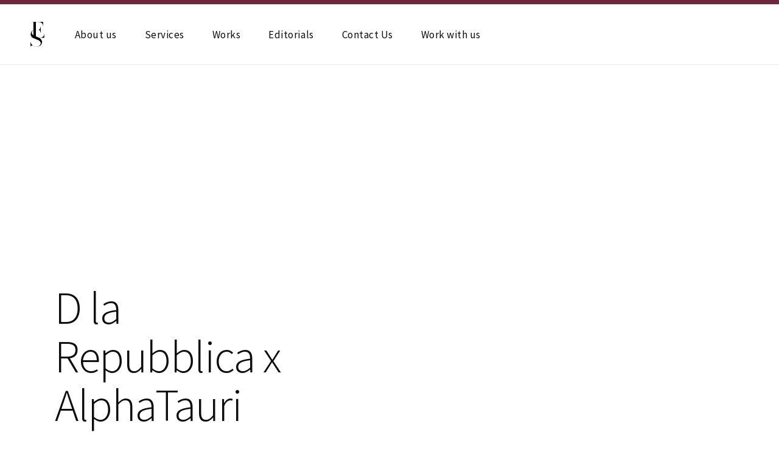

--- FILE ---
content_type: text/html; charset=UTF-8
request_url: https://emanuelaschmeidler.com/portfolio-item/d-la-repubblica-x-alphatauri/
body_size: 32367
content:
<!DOCTYPE html>
<html lang="en-US">
<head>
	<meta charset="UTF-8">
	<meta name="viewport" content="width=device-width, initial-scale=1, user-scalable=yes">
	<link rel="profile" href="https://gmpg.org/xfn/11">
	
	
	<meta name='robots' content='noindex, follow' />

<!-- Google Tag Manager for WordPress by gtm4wp.com -->
<script data-cfasync="false" data-pagespeed-no-defer>
	var gtm4wp_datalayer_name = "dataLayer";
	var dataLayer = dataLayer || [];
</script>
<!-- End Google Tag Manager for WordPress by gtm4wp.com -->
	<!-- This site is optimized with the Yoast SEO plugin v25.3.1 - https://yoast.com/wordpress/plugins/seo/ -->
	<title>D la Repubblica x AlphaTauri - Emanuela Schmeidler</title>
	<meta property="og:locale" content="en_US" />
	<meta property="og:type" content="article" />
	<meta property="og:title" content="D la Repubblica x AlphaTauri - Emanuela Schmeidler" />
	<meta property="og:description" content="AlphaTauri shirt, in technical fabric with lapels and short sleeves, out on D Repubblica La Repubblica . Styling by Francesca Ottaviani | Media Relations | Press &amp; PR Activities | Discover more here: https://www.instagram.com/drepubblicait/ #es_pr #es_prforalphatauri #AlphaTauri &nbsp; &nbsp; &nbsp;" />
	<meta property="og:url" content="https://emanuelaschmeidler.com/portfolio-item/d-la-repubblica-x-alphatauri/" />
	<meta property="og:site_name" content="Emanuela Schmeidler" />
	<meta property="article:publisher" content="https://www.facebook.com/people/ES-PR-Communication/100060741887968/" />
	<meta property="og:image" content="https://emanuelaschmeidler.com/wp-content/uploads/2023/06/image002.png" />
	<meta property="og:image:width" content="812" />
	<meta property="og:image:height" content="931" />
	<meta property="og:image:type" content="image/png" />
	<meta name="twitter:card" content="summary_large_image" />
	<script type="application/ld+json" class="yoast-schema-graph">{"@context":"https://schema.org","@graph":[{"@type":"WebPage","@id":"https://emanuelaschmeidler.com/portfolio-item/d-la-repubblica-x-alphatauri/","url":"https://emanuelaschmeidler.com/portfolio-item/d-la-repubblica-x-alphatauri/","name":"D la Repubblica x AlphaTauri - Emanuela Schmeidler","isPartOf":{"@id":"https://emanuelaschmeidler.com/#website"},"primaryImageOfPage":{"@id":"https://emanuelaschmeidler.com/portfolio-item/d-la-repubblica-x-alphatauri/#primaryimage"},"image":{"@id":"https://emanuelaschmeidler.com/portfolio-item/d-la-repubblica-x-alphatauri/#primaryimage"},"thumbnailUrl":"https://emanuelaschmeidler.com/wp-content/uploads/2023/06/image002.png","datePublished":"2023-06-12T13:09:28+00:00","breadcrumb":{"@id":"https://emanuelaschmeidler.com/portfolio-item/d-la-repubblica-x-alphatauri/#breadcrumb"},"inLanguage":"en-US","potentialAction":[{"@type":"ReadAction","target":["https://emanuelaschmeidler.com/portfolio-item/d-la-repubblica-x-alphatauri/"]}]},{"@type":"ImageObject","inLanguage":"en-US","@id":"https://emanuelaschmeidler.com/portfolio-item/d-la-repubblica-x-alphatauri/#primaryimage","url":"https://emanuelaschmeidler.com/wp-content/uploads/2023/06/image002.png","contentUrl":"https://emanuelaschmeidler.com/wp-content/uploads/2023/06/image002.png","width":812,"height":931},{"@type":"BreadcrumbList","@id":"https://emanuelaschmeidler.com/portfolio-item/d-la-repubblica-x-alphatauri/#breadcrumb","itemListElement":[{"@type":"ListItem","position":1,"name":"Home","item":"https://emanuelaschmeidler.com/"},{"@type":"ListItem","position":2,"name":"Querida Portfolio","item":"https://emanuelaschmeidler.com/portfolio-item/"},{"@type":"ListItem","position":3,"name":"D la Repubblica x AlphaTauri"}]},{"@type":"WebSite","@id":"https://emanuelaschmeidler.com/#website","url":"https://emanuelaschmeidler.com/","name":"Emanuela Schmeidler","description":"","publisher":{"@id":"https://emanuelaschmeidler.com/#organization"},"potentialAction":[{"@type":"SearchAction","target":{"@type":"EntryPoint","urlTemplate":"https://emanuelaschmeidler.com/?s={search_term_string}"},"query-input":{"@type":"PropertyValueSpecification","valueRequired":true,"valueName":"search_term_string"}}],"inLanguage":"en-US"},{"@type":"Organization","@id":"https://emanuelaschmeidler.com/#organization","name":"Emanuela Schmeidler","url":"https://emanuelaschmeidler.com/","logo":{"@type":"ImageObject","inLanguage":"en-US","@id":"https://emanuelaschmeidler.com/#/schema/logo/image/","url":"https://emanuelaschmeidler.com/wp-content/uploads/2022/10/ES_Logo_small.png","contentUrl":"https://emanuelaschmeidler.com/wp-content/uploads/2022/10/ES_Logo_small.png","width":118,"height":118,"caption":"Emanuela Schmeidler"},"image":{"@id":"https://emanuelaschmeidler.com/#/schema/logo/image/"},"sameAs":["https://www.facebook.com/people/ES-PR-Communication/100060741887968/","https://www.instagram.com/es_pr_communication/","https://it.linkedin.com/company/esprcommunication"]}]}</script>
	<!-- / Yoast SEO plugin. -->


<link rel='dns-prefetch' href='//fonts.googleapis.com' />
<link rel="alternate" type="application/rss+xml" title="Emanuela Schmeidler &raquo; Feed" href="https://emanuelaschmeidler.com/feed/" />
<link rel="alternate" type="application/rss+xml" title="Emanuela Schmeidler &raquo; Comments Feed" href="https://emanuelaschmeidler.com/comments/feed/" />
<link rel="alternate" title="oEmbed (JSON)" type="application/json+oembed" href="https://emanuelaschmeidler.com/wp-json/oembed/1.0/embed?url=https%3A%2F%2Femanuelaschmeidler.com%2Fportfolio-item%2Fd-la-repubblica-x-alphatauri%2F" />
<link rel="alternate" title="oEmbed (XML)" type="text/xml+oembed" href="https://emanuelaschmeidler.com/wp-json/oembed/1.0/embed?url=https%3A%2F%2Femanuelaschmeidler.com%2Fportfolio-item%2Fd-la-repubblica-x-alphatauri%2F&#038;format=xml" />
<style id='wp-img-auto-sizes-contain-inline-css' type='text/css'>
img:is([sizes=auto i],[sizes^="auto," i]){contain-intrinsic-size:3000px 1500px}
/*# sourceURL=wp-img-auto-sizes-contain-inline-css */
</style>
<link rel='stylesheet' id='dripicons-css' href='https://emanuelaschmeidler.com/wp-content/plugins/querida-core/inc/icons/dripicons/assets/css/dripicons.min.css?ver=6.9' type='text/css' media='all' />
<link rel='stylesheet' id='elegant-icons-css' href='https://emanuelaschmeidler.com/wp-content/plugins/querida-core/inc/icons/elegant-icons/assets/css/elegant-icons.min.css?ver=6.9' type='text/css' media='all' />
<link rel='stylesheet' id='font-awesome-css' href='https://emanuelaschmeidler.com/wp-content/plugins/querida-core/inc/icons/font-awesome/assets/css/all.min.css?ver=6.9' type='text/css' media='all' />
<link rel='stylesheet' id='ionicons-css' href='https://emanuelaschmeidler.com/wp-content/plugins/querida-core/inc/icons/ionicons/assets/css/ionicons.min.css?ver=6.9' type='text/css' media='all' />
<link rel='stylesheet' id='linea-icons-css' href='https://emanuelaschmeidler.com/wp-content/plugins/querida-core/inc/icons/linea-icons/assets/css/linea-icons.min.css?ver=6.9' type='text/css' media='all' />
<link rel='stylesheet' id='linear-icons-css' href='https://emanuelaschmeidler.com/wp-content/plugins/querida-core/inc/icons/linear-icons/assets/css/linear-icons.min.css?ver=6.9' type='text/css' media='all' />
<link rel='stylesheet' id='material-icons-css' href='https://fonts.googleapis.com/icon?family=Material+Icons&#038;ver=6.9' type='text/css' media='all' />
<link rel='stylesheet' id='simple-line-icons-css' href='https://emanuelaschmeidler.com/wp-content/plugins/querida-core/inc/icons/simple-line-icons/assets/css/simple-line-icons.min.css?ver=6.9' type='text/css' media='all' />
<style id='wp-emoji-styles-inline-css' type='text/css'>

	img.wp-smiley, img.emoji {
		display: inline !important;
		border: none !important;
		box-shadow: none !important;
		height: 1em !important;
		width: 1em !important;
		margin: 0 0.07em !important;
		vertical-align: -0.1em !important;
		background: none !important;
		padding: 0 !important;
	}
/*# sourceURL=wp-emoji-styles-inline-css */
</style>
<link rel='stylesheet' id='wp-block-library-css' href='https://emanuelaschmeidler.com/wp-includes/css/dist/block-library/style.min.css?ver=6.9' type='text/css' media='all' />
<style id='global-styles-inline-css' type='text/css'>
:root{--wp--preset--aspect-ratio--square: 1;--wp--preset--aspect-ratio--4-3: 4/3;--wp--preset--aspect-ratio--3-4: 3/4;--wp--preset--aspect-ratio--3-2: 3/2;--wp--preset--aspect-ratio--2-3: 2/3;--wp--preset--aspect-ratio--16-9: 16/9;--wp--preset--aspect-ratio--9-16: 9/16;--wp--preset--color--black: #000000;--wp--preset--color--cyan-bluish-gray: #abb8c3;--wp--preset--color--white: #ffffff;--wp--preset--color--pale-pink: #f78da7;--wp--preset--color--vivid-red: #cf2e2e;--wp--preset--color--luminous-vivid-orange: #ff6900;--wp--preset--color--luminous-vivid-amber: #fcb900;--wp--preset--color--light-green-cyan: #7bdcb5;--wp--preset--color--vivid-green-cyan: #00d084;--wp--preset--color--pale-cyan-blue: #8ed1fc;--wp--preset--color--vivid-cyan-blue: #0693e3;--wp--preset--color--vivid-purple: #9b51e0;--wp--preset--gradient--vivid-cyan-blue-to-vivid-purple: linear-gradient(135deg,rgb(6,147,227) 0%,rgb(155,81,224) 100%);--wp--preset--gradient--light-green-cyan-to-vivid-green-cyan: linear-gradient(135deg,rgb(122,220,180) 0%,rgb(0,208,130) 100%);--wp--preset--gradient--luminous-vivid-amber-to-luminous-vivid-orange: linear-gradient(135deg,rgb(252,185,0) 0%,rgb(255,105,0) 100%);--wp--preset--gradient--luminous-vivid-orange-to-vivid-red: linear-gradient(135deg,rgb(255,105,0) 0%,rgb(207,46,46) 100%);--wp--preset--gradient--very-light-gray-to-cyan-bluish-gray: linear-gradient(135deg,rgb(238,238,238) 0%,rgb(169,184,195) 100%);--wp--preset--gradient--cool-to-warm-spectrum: linear-gradient(135deg,rgb(74,234,220) 0%,rgb(151,120,209) 20%,rgb(207,42,186) 40%,rgb(238,44,130) 60%,rgb(251,105,98) 80%,rgb(254,248,76) 100%);--wp--preset--gradient--blush-light-purple: linear-gradient(135deg,rgb(255,206,236) 0%,rgb(152,150,240) 100%);--wp--preset--gradient--blush-bordeaux: linear-gradient(135deg,rgb(254,205,165) 0%,rgb(254,45,45) 50%,rgb(107,0,62) 100%);--wp--preset--gradient--luminous-dusk: linear-gradient(135deg,rgb(255,203,112) 0%,rgb(199,81,192) 50%,rgb(65,88,208) 100%);--wp--preset--gradient--pale-ocean: linear-gradient(135deg,rgb(255,245,203) 0%,rgb(182,227,212) 50%,rgb(51,167,181) 100%);--wp--preset--gradient--electric-grass: linear-gradient(135deg,rgb(202,248,128) 0%,rgb(113,206,126) 100%);--wp--preset--gradient--midnight: linear-gradient(135deg,rgb(2,3,129) 0%,rgb(40,116,252) 100%);--wp--preset--font-size--small: 13px;--wp--preset--font-size--medium: 20px;--wp--preset--font-size--large: 36px;--wp--preset--font-size--x-large: 42px;--wp--preset--spacing--20: 0.44rem;--wp--preset--spacing--30: 0.67rem;--wp--preset--spacing--40: 1rem;--wp--preset--spacing--50: 1.5rem;--wp--preset--spacing--60: 2.25rem;--wp--preset--spacing--70: 3.38rem;--wp--preset--spacing--80: 5.06rem;--wp--preset--shadow--natural: 6px 6px 9px rgba(0, 0, 0, 0.2);--wp--preset--shadow--deep: 12px 12px 50px rgba(0, 0, 0, 0.4);--wp--preset--shadow--sharp: 6px 6px 0px rgba(0, 0, 0, 0.2);--wp--preset--shadow--outlined: 6px 6px 0px -3px rgb(255, 255, 255), 6px 6px rgb(0, 0, 0);--wp--preset--shadow--crisp: 6px 6px 0px rgb(0, 0, 0);}:where(.is-layout-flex){gap: 0.5em;}:where(.is-layout-grid){gap: 0.5em;}body .is-layout-flex{display: flex;}.is-layout-flex{flex-wrap: wrap;align-items: center;}.is-layout-flex > :is(*, div){margin: 0;}body .is-layout-grid{display: grid;}.is-layout-grid > :is(*, div){margin: 0;}:where(.wp-block-columns.is-layout-flex){gap: 2em;}:where(.wp-block-columns.is-layout-grid){gap: 2em;}:where(.wp-block-post-template.is-layout-flex){gap: 1.25em;}:where(.wp-block-post-template.is-layout-grid){gap: 1.25em;}.has-black-color{color: var(--wp--preset--color--black) !important;}.has-cyan-bluish-gray-color{color: var(--wp--preset--color--cyan-bluish-gray) !important;}.has-white-color{color: var(--wp--preset--color--white) !important;}.has-pale-pink-color{color: var(--wp--preset--color--pale-pink) !important;}.has-vivid-red-color{color: var(--wp--preset--color--vivid-red) !important;}.has-luminous-vivid-orange-color{color: var(--wp--preset--color--luminous-vivid-orange) !important;}.has-luminous-vivid-amber-color{color: var(--wp--preset--color--luminous-vivid-amber) !important;}.has-light-green-cyan-color{color: var(--wp--preset--color--light-green-cyan) !important;}.has-vivid-green-cyan-color{color: var(--wp--preset--color--vivid-green-cyan) !important;}.has-pale-cyan-blue-color{color: var(--wp--preset--color--pale-cyan-blue) !important;}.has-vivid-cyan-blue-color{color: var(--wp--preset--color--vivid-cyan-blue) !important;}.has-vivid-purple-color{color: var(--wp--preset--color--vivid-purple) !important;}.has-black-background-color{background-color: var(--wp--preset--color--black) !important;}.has-cyan-bluish-gray-background-color{background-color: var(--wp--preset--color--cyan-bluish-gray) !important;}.has-white-background-color{background-color: var(--wp--preset--color--white) !important;}.has-pale-pink-background-color{background-color: var(--wp--preset--color--pale-pink) !important;}.has-vivid-red-background-color{background-color: var(--wp--preset--color--vivid-red) !important;}.has-luminous-vivid-orange-background-color{background-color: var(--wp--preset--color--luminous-vivid-orange) !important;}.has-luminous-vivid-amber-background-color{background-color: var(--wp--preset--color--luminous-vivid-amber) !important;}.has-light-green-cyan-background-color{background-color: var(--wp--preset--color--light-green-cyan) !important;}.has-vivid-green-cyan-background-color{background-color: var(--wp--preset--color--vivid-green-cyan) !important;}.has-pale-cyan-blue-background-color{background-color: var(--wp--preset--color--pale-cyan-blue) !important;}.has-vivid-cyan-blue-background-color{background-color: var(--wp--preset--color--vivid-cyan-blue) !important;}.has-vivid-purple-background-color{background-color: var(--wp--preset--color--vivid-purple) !important;}.has-black-border-color{border-color: var(--wp--preset--color--black) !important;}.has-cyan-bluish-gray-border-color{border-color: var(--wp--preset--color--cyan-bluish-gray) !important;}.has-white-border-color{border-color: var(--wp--preset--color--white) !important;}.has-pale-pink-border-color{border-color: var(--wp--preset--color--pale-pink) !important;}.has-vivid-red-border-color{border-color: var(--wp--preset--color--vivid-red) !important;}.has-luminous-vivid-orange-border-color{border-color: var(--wp--preset--color--luminous-vivid-orange) !important;}.has-luminous-vivid-amber-border-color{border-color: var(--wp--preset--color--luminous-vivid-amber) !important;}.has-light-green-cyan-border-color{border-color: var(--wp--preset--color--light-green-cyan) !important;}.has-vivid-green-cyan-border-color{border-color: var(--wp--preset--color--vivid-green-cyan) !important;}.has-pale-cyan-blue-border-color{border-color: var(--wp--preset--color--pale-cyan-blue) !important;}.has-vivid-cyan-blue-border-color{border-color: var(--wp--preset--color--vivid-cyan-blue) !important;}.has-vivid-purple-border-color{border-color: var(--wp--preset--color--vivid-purple) !important;}.has-vivid-cyan-blue-to-vivid-purple-gradient-background{background: var(--wp--preset--gradient--vivid-cyan-blue-to-vivid-purple) !important;}.has-light-green-cyan-to-vivid-green-cyan-gradient-background{background: var(--wp--preset--gradient--light-green-cyan-to-vivid-green-cyan) !important;}.has-luminous-vivid-amber-to-luminous-vivid-orange-gradient-background{background: var(--wp--preset--gradient--luminous-vivid-amber-to-luminous-vivid-orange) !important;}.has-luminous-vivid-orange-to-vivid-red-gradient-background{background: var(--wp--preset--gradient--luminous-vivid-orange-to-vivid-red) !important;}.has-very-light-gray-to-cyan-bluish-gray-gradient-background{background: var(--wp--preset--gradient--very-light-gray-to-cyan-bluish-gray) !important;}.has-cool-to-warm-spectrum-gradient-background{background: var(--wp--preset--gradient--cool-to-warm-spectrum) !important;}.has-blush-light-purple-gradient-background{background: var(--wp--preset--gradient--blush-light-purple) !important;}.has-blush-bordeaux-gradient-background{background: var(--wp--preset--gradient--blush-bordeaux) !important;}.has-luminous-dusk-gradient-background{background: var(--wp--preset--gradient--luminous-dusk) !important;}.has-pale-ocean-gradient-background{background: var(--wp--preset--gradient--pale-ocean) !important;}.has-electric-grass-gradient-background{background: var(--wp--preset--gradient--electric-grass) !important;}.has-midnight-gradient-background{background: var(--wp--preset--gradient--midnight) !important;}.has-small-font-size{font-size: var(--wp--preset--font-size--small) !important;}.has-medium-font-size{font-size: var(--wp--preset--font-size--medium) !important;}.has-large-font-size{font-size: var(--wp--preset--font-size--large) !important;}.has-x-large-font-size{font-size: var(--wp--preset--font-size--x-large) !important;}
/*# sourceURL=global-styles-inline-css */
</style>

<style id='classic-theme-styles-inline-css' type='text/css'>
/*! This file is auto-generated */
.wp-block-button__link{color:#fff;background-color:#32373c;border-radius:9999px;box-shadow:none;text-decoration:none;padding:calc(.667em + 2px) calc(1.333em + 2px);font-size:1.125em}.wp-block-file__button{background:#32373c;color:#fff;text-decoration:none}
/*# sourceURL=/wp-includes/css/classic-themes.min.css */
</style>
<link rel='stylesheet' id='contact-form-7-css' href='https://emanuelaschmeidler.com/wp-content/plugins/contact-form-7/includes/css/styles.css?ver=6.0.6' type='text/css' media='all' />
<link rel='stylesheet' id='wpa-css-css' href='https://emanuelaschmeidler.com/wp-content/plugins/honeypot/includes/css/wpa.css?ver=2.2.12' type='text/css' media='all' />
<link rel='stylesheet' id='preloader-plus-css' href='https://emanuelaschmeidler.com/wp-content/plugins/preloader-plus/assets/css/preloader-plus.min.css?ver=2.2.1' type='text/css' media='all' />
<style id='preloader-plus-inline-css' type='text/css'>
.preloader-plus {background-color: #ffffff; }body.complete > *:not(.preloader-plus),.preloader-plus {transition-duration: 200ms,200ms,0s; }.preloader-plus * {color: #65615F; }.preloader-plus.complete {opacity: 0; transform:  scale(1); transition-delay: 0s,0s,200ms; }.preloader-plus .preloader-site-title {font-weight: bold; font-size: 50px; text-transform: none; }.preloader-plus #preloader-counter {font-weight: bold; font-size: 24px; }.preloader-plus .preloader-plus-custom-content {font-weight: bold; font-size: 24px; text-transform: none; }.preloader-plus-default-icons {width: 20px; height: 20px; }.preloader-plus .preloader-custom-img {animation: preloader-none 1500ms linear infinite; width: 200px; }.preloader-plus .prog-bar {height: 5px; background-color: #dd3333; }.preloader-plus .prog-bar-bg {height: 5px; background-color: #919191; }.preloader-plus .prog-bar-wrapper {top: 0; padding-top: 0; width: 100%; }
/*# sourceURL=preloader-plus-inline-css */
</style>
<link rel='stylesheet' id='swiper-css' href='https://emanuelaschmeidler.com/wp-content/plugins/elementor/assets/lib/swiper/v8/css/swiper.min.css?ver=8.4.5' type='text/css' media='all' />
<link rel='stylesheet' id='qi-addons-for-elementor-grid-style-css' href='https://emanuelaschmeidler.com/wp-content/plugins/qi-addons-for-elementor/assets/css/grid.min.css?ver=6.9' type='text/css' media='all' />
<link rel='stylesheet' id='qi-addons-for-elementor-helper-parts-style-css' href='https://emanuelaschmeidler.com/wp-content/plugins/qi-addons-for-elementor/assets/css/helper-parts.min.css?ver=6.9' type='text/css' media='all' />
<link rel='stylesheet' id='qi-addons-for-elementor-style-css' href='https://emanuelaschmeidler.com/wp-content/plugins/qi-addons-for-elementor/assets/css/main.min.css?ver=6.9' type='text/css' media='all' />
<link rel='stylesheet' id='select2-css' href='https://emanuelaschmeidler.com/wp-content/plugins/qode-framework/inc/common/assets/plugins/select2/select2.min.css?ver=6.9' type='text/css' media='all' />
<link rel='stylesheet' id='querida-core-dashboard-style-css' href='https://emanuelaschmeidler.com/wp-content/plugins/querida-core/inc/core-dashboard/assets/css/core-dashboard.min.css?ver=6.9' type='text/css' media='all' />
<link rel='stylesheet' id='perfect-scrollbar-css' href='https://emanuelaschmeidler.com/wp-content/plugins/querida-core/assets/plugins/perfect-scrollbar/perfect-scrollbar.css?ver=6.9' type='text/css' media='all' />
<link rel='stylesheet' id='querida-main-css' href='https://emanuelaschmeidler.com/wp-content/themes/querida/assets/css/main.min.css?ver=6.9' type='text/css' media='all' />
<link rel='stylesheet' id='querida-core-style-css' href='https://emanuelaschmeidler.com/wp-content/plugins/querida-core/assets/css/querida-core.min.css?ver=6.9' type='text/css' media='all' />
<link rel='stylesheet' id='querida-child-style-css' href='https://emanuelaschmeidler.com/wp-content/themes/querida-child/style.css?ver=6.9' type='text/css' media='all' />
<link rel='stylesheet' id='querida-style-css' href='https://emanuelaschmeidler.com/wp-content/themes/querida/style.css?ver=6.9' type='text/css' media='all' />
<style id='querida-style-inline-css' type='text/css'>
#qodef-page-footer-top-area { background-color: #060606;}#qodef-page-inner { padding: 130px 0 122px;}@media only screen and (max-width: 1024px) { #qodef-page-inner { padding: 100px 0 122px;}}.qodef-fullscreen-menu-holder:before, .qodef-header--vertical #qodef-page-header:before, .qodef-row-border-top, .touchevents .qodef-header--vertical #qodef-page-wrapper:before { background-image: url(https://emanuelaschmeidler.com/wp-content/uploads/2022/11/pattern-purple.jpg);}.touchevents .qodef-header--vertical #qodef-page-wrapper:before { height: 7px;}#qodef-page-wrapper:before { background-image: url(https://emanuelaschmeidler.com/wp-content/uploads/2022/11/pattern-purple.jpg);height: 7px;}#qodef-side-area { background-color: #000000;width: 460px;right: -460px;}#qodef-page-spinner .qodef-m-inner { background-color: #6f263d;}h1 { font-weight: 300;}.qodef-header--standard #qodef-page-header { height: 100px;border-bottom: 1px solid #ebebeb;}
/*# sourceURL=querida-style-inline-css */
</style>
<link rel='stylesheet' id='magnific-popup-css' href='https://emanuelaschmeidler.com/wp-content/themes/querida/assets/plugins/magnific-popup/magnific-popup.css?ver=6.9' type='text/css' media='all' />
<link rel='stylesheet' id='querida-google-fonts-css' href='https://fonts.googleapis.com/css?family=Spectral%3A300%2C400%2C500%2C600%2C700%7CSource+Sans+Pro%3A300%2C400%2C500%2C600%2C700&#038;subset=latin-ext&#038;ver=1.0.0' type='text/css' media='all' />
<link rel='stylesheet' id='child-assets/css/00-main.css-css' href='https://emanuelaschmeidler.com/wp-content/themes/querida-child/assets/css/00-main.css?ver=20221215' type='text/css' media='all' />
<script type="text/javascript" src="https://emanuelaschmeidler.com/wp-includes/js/jquery/jquery.min.js?ver=3.7.1" id="jquery-core-js"></script>
<script type="text/javascript" src="https://emanuelaschmeidler.com/wp-includes/js/jquery/jquery-migrate.min.js?ver=3.4.1" id="jquery-migrate-js"></script>
<script type="text/javascript" id="preloader-plus-js-extra">
/* <![CDATA[ */
var preloader_plus = {"animation_delay":"900","animation_duration":"200"};
//# sourceURL=preloader-plus-js-extra
/* ]]> */
</script>
<script type="text/javascript" src="https://emanuelaschmeidler.com/wp-content/plugins/preloader-plus//assets/js/preloader-plus.min.js?ver=2.2.1" id="preloader-plus-js"></script>
<script type="text/javascript" src="https://emanuelaschmeidler.com/wp-content/themes/querida-child/assets/js/00-main.js?ver=20221215" id="child-assets/js/00-main.js-js"></script>
<link rel="https://api.w.org/" href="https://emanuelaschmeidler.com/wp-json/" /><link rel="EditURI" type="application/rsd+xml" title="RSD" href="https://emanuelaschmeidler.com/xmlrpc.php?rsd" />
<meta name="generator" content="WordPress 6.9" />
<link rel='shortlink' href='https://emanuelaschmeidler.com/?p=6749' />

<!-- Google Tag Manager for WordPress by gtm4wp.com -->
<!-- GTM Container placement set to off -->
<script data-cfasync="false" data-pagespeed-no-defer type="text/javascript">
</script>
<script data-cfasync="false" data-pagespeed-no-defer type="text/javascript">
	console.warn && console.warn("[GTM4WP] Google Tag Manager container code placement set to OFF !!!");
	console.warn && console.warn("[GTM4WP] Data layer codes are active but GTM container must be loaded using custom coding !!!");
</script>
<!-- End Google Tag Manager for WordPress by gtm4wp.com --><meta name="generator" content="Elementor 3.24.3; features: additional_custom_breakpoints; settings: css_print_method-external, google_font-enabled, font_display-auto">
			<style>
				.e-con.e-parent:nth-of-type(n+4):not(.e-lazyloaded):not(.e-no-lazyload),
				.e-con.e-parent:nth-of-type(n+4):not(.e-lazyloaded):not(.e-no-lazyload) * {
					background-image: none !important;
				}
				@media screen and (max-height: 1024px) {
					.e-con.e-parent:nth-of-type(n+3):not(.e-lazyloaded):not(.e-no-lazyload),
					.e-con.e-parent:nth-of-type(n+3):not(.e-lazyloaded):not(.e-no-lazyload) * {
						background-image: none !important;
					}
				}
				@media screen and (max-height: 640px) {
					.e-con.e-parent:nth-of-type(n+2):not(.e-lazyloaded):not(.e-no-lazyload),
					.e-con.e-parent:nth-of-type(n+2):not(.e-lazyloaded):not(.e-no-lazyload) * {
						background-image: none !important;
					}
				}
			</style>
			<meta name="generator" content="Powered by Slider Revolution 6.5.9 - responsive, Mobile-Friendly Slider Plugin for WordPress with comfortable drag and drop interface." />
<link rel="icon" href="https://emanuelaschmeidler.com/wp-content/uploads/2022/10/cropped-ES_Logo_small.png" sizes="32x32" />
<link rel="icon" href="https://emanuelaschmeidler.com/wp-content/uploads/2022/10/cropped-ES_Logo_small.png" sizes="192x192" />
<link rel="apple-touch-icon" href="https://emanuelaschmeidler.com/wp-content/uploads/2022/10/cropped-ES_Logo_small.png" />
<meta name="msapplication-TileImage" content="https://emanuelaschmeidler.com/wp-content/uploads/2022/10/cropped-ES_Logo_small.png" />
<script type="text/javascript">function setREVStartSize(e){
			//window.requestAnimationFrame(function() {				 
				window.RSIW = window.RSIW===undefined ? window.innerWidth : window.RSIW;	
				window.RSIH = window.RSIH===undefined ? window.innerHeight : window.RSIH;	
				try {								
					var pw = document.getElementById(e.c).parentNode.offsetWidth,
						newh;
					pw = pw===0 || isNaN(pw) ? window.RSIW : pw;
					e.tabw = e.tabw===undefined ? 0 : parseInt(e.tabw);
					e.thumbw = e.thumbw===undefined ? 0 : parseInt(e.thumbw);
					e.tabh = e.tabh===undefined ? 0 : parseInt(e.tabh);
					e.thumbh = e.thumbh===undefined ? 0 : parseInt(e.thumbh);
					e.tabhide = e.tabhide===undefined ? 0 : parseInt(e.tabhide);
					e.thumbhide = e.thumbhide===undefined ? 0 : parseInt(e.thumbhide);
					e.mh = e.mh===undefined || e.mh=="" || e.mh==="auto" ? 0 : parseInt(e.mh,0);		
					if(e.layout==="fullscreen" || e.l==="fullscreen") 						
						newh = Math.max(e.mh,window.RSIH);					
					else{					
						e.gw = Array.isArray(e.gw) ? e.gw : [e.gw];
						for (var i in e.rl) if (e.gw[i]===undefined || e.gw[i]===0) e.gw[i] = e.gw[i-1];					
						e.gh = e.el===undefined || e.el==="" || (Array.isArray(e.el) && e.el.length==0)? e.gh : e.el;
						e.gh = Array.isArray(e.gh) ? e.gh : [e.gh];
						for (var i in e.rl) if (e.gh[i]===undefined || e.gh[i]===0) e.gh[i] = e.gh[i-1];
											
						var nl = new Array(e.rl.length),
							ix = 0,						
							sl;					
						e.tabw = e.tabhide>=pw ? 0 : e.tabw;
						e.thumbw = e.thumbhide>=pw ? 0 : e.thumbw;
						e.tabh = e.tabhide>=pw ? 0 : e.tabh;
						e.thumbh = e.thumbhide>=pw ? 0 : e.thumbh;					
						for (var i in e.rl) nl[i] = e.rl[i]<window.RSIW ? 0 : e.rl[i];
						sl = nl[0];									
						for (var i in nl) if (sl>nl[i] && nl[i]>0) { sl = nl[i]; ix=i;}															
						var m = pw>(e.gw[ix]+e.tabw+e.thumbw) ? 1 : (pw-(e.tabw+e.thumbw)) / (e.gw[ix]);					
						newh =  (e.gh[ix] * m) + (e.tabh + e.thumbh);
					}
					var el = document.getElementById(e.c);
					if (el!==null && el) el.style.height = newh+"px";					
					el = document.getElementById(e.c+"_wrapper");
					if (el!==null && el) {
						el.style.height = newh+"px";
						el.style.display = "block";
					}
				} catch(e){
					console.log("Failure at Presize of Slider:" + e)
				}					   
			//});
		  };</script>
<link rel='stylesheet' id='rs-plugin-settings-css' href='https://emanuelaschmeidler.com/wp-content/plugins/revslider/public/assets/css/rs6.css?ver=6.5.9' type='text/css' media='all' />
<style id='rs-plugin-settings-inline-css' type='text/css'>
#rs-demo-id {}
/*# sourceURL=rs-plugin-settings-inline-css */
</style>
</head>
<body class="wp-singular portfolio-item-template-default single single-portfolio-item postid-6749 wp-custom-logo wp-theme-querida wp-child-theme-querida-child qode-framework-1.1.7 qodef-qi--no-touch qi-addons-for-elementor-1.5 qodef-back-to-top--enabled  qodef-content-grid-1300 qodef-header--standard qodef-header-appearance--sticky qodef-mobile-header--standard qodef-drop-down-second--full-width qodef-drop-down-second--animate-height qodef-layout--slider querida-core-1.0.2 querida-child-child-1.0.1 querida-1.3 qodef-header-standard--left qodef-search--fullscreen elementor-default elementor-kit-11" itemscope itemtype="https://schema.org/WebPage">
		<div id="qodef-page-wrapper" class="">
		<header id="qodef-page-header">
		<div id="qodef-page-header-inner" >
		<a itemprop="url" class="qodef-header-logo-link qodef-height--set" href="https://emanuelaschmeidler.com/" style="height:42px" rel="home">
	<img width="691" height="1280" src="https://emanuelaschmeidler.com/wp-content/uploads/2022/10/ES_Logo.png" class="qodef-header-logo-image qodef--main" alt="logo main" />	<img width="691" height="1280" src="https://emanuelaschmeidler.com/wp-content/uploads/2022/10/ES_Logo.png" class="qodef-header-logo-image qodef--dark" alt="logo dark" />	<img width="691" height="1280" src="https://emanuelaschmeidler.com/wp-content/uploads/2022/10/ES_Logo.png" class="qodef-header-logo-image qodef--light" alt="logo light" /></a>	<nav class="qodef-header-navigation" role="navigation" aria-label="Top Menu">
		<ul id="qodef-main-navigation-menu" class="menu"><li class="menu-item menu-item-type-post_type menu-item-object-page menu-item-5361"><a href="https://emanuelaschmeidler.com/about-us/"><span class="qodef-menu-item-inner"><span class="qodef-menu-item-text">About us</span></span></a></li>
<li class="menu-item menu-item-type-post_type menu-item-object-page menu-item-5362"><a href="https://emanuelaschmeidler.com/services/"><span class="qodef-menu-item-inner"><span class="qodef-menu-item-text">Services</span></span></a></li>
<li class="menu-item menu-item-type-post_type menu-item-object-page menu-item-5358"><a href="https://emanuelaschmeidler.com/works/"><span class="qodef-menu-item-inner"><span class="qodef-menu-item-text">Works</span></span></a></li>
<li class="menu-item menu-item-type-post_type menu-item-object-page menu-item-5359"><a href="https://emanuelaschmeidler.com/editorials/"><span class="qodef-menu-item-inner"><span class="qodef-menu-item-text">Editorials</span></span></a></li>
<li class="menu-item menu-item-type-post_type menu-item-object-page menu-item-5363"><a href="https://emanuelaschmeidler.com/contact-us/"><span class="qodef-menu-item-inner"><span class="qodef-menu-item-text">Contact Us</span></span></a></li>
<li class="menu-item menu-item-type-post_type menu-item-object-page menu-item-5364"><a href="https://emanuelaschmeidler.com/work-with-us/"><span class="qodef-menu-item-inner"><span class="qodef-menu-item-text">Work with us</span></span></a></li>
</ul>	</nav>
<div class="qodef-widget-holder">
	<div id="querida_core_side_area_opener-2" class="widget widget_querida_core_side_area_opener qodef-header-widget-area-one" data-area="header-widget-one">			<a itemprop="url" class="qodef-side-area-opener qodef-side-area-opener--predefined"  style="color: #000000;" href="#">
				<span class="qodef-lines"><span class="qodef-line qodef-line-1"></span><span class="qodef-line qodef-line-2"></span><span class="qodef-line qodef-line-3"></span></span>			</a>
			</div></div>
	</div>
	<div class="qodef-header-sticky">
    <div class="qodef-header-sticky-inner ">
		<a itemprop="url" class="qodef-header-logo-link qodef-height--set" href="https://emanuelaschmeidler.com/" style="height:42px" rel="home">
	<img width="691" height="1280" src="https://emanuelaschmeidler.com/wp-content/uploads/2022/10/ES_Logo.png" class="qodef-header-logo-image qodef--sticky" alt="logo sticky" /></a>	<nav class="qodef-header-navigation" role="navigation" aria-label="Top Menu">
		<ul id="qodef-sticky-navigation-menu" class="menu"><li class="menu-item menu-item-type-post_type menu-item-object-page menu-item-5361"><a href="https://emanuelaschmeidler.com/about-us/"><span class="qodef-menu-item-inner"><span class="qodef-menu-item-text">About us</span></span></a></li>
<li class="menu-item menu-item-type-post_type menu-item-object-page menu-item-5362"><a href="https://emanuelaschmeidler.com/services/"><span class="qodef-menu-item-inner"><span class="qodef-menu-item-text">Services</span></span></a></li>
<li class="menu-item menu-item-type-post_type menu-item-object-page menu-item-5358"><a href="https://emanuelaschmeidler.com/works/"><span class="qodef-menu-item-inner"><span class="qodef-menu-item-text">Works</span></span></a></li>
<li class="menu-item menu-item-type-post_type menu-item-object-page menu-item-5359"><a href="https://emanuelaschmeidler.com/editorials/"><span class="qodef-menu-item-inner"><span class="qodef-menu-item-text">Editorials</span></span></a></li>
<li class="menu-item menu-item-type-post_type menu-item-object-page menu-item-5363"><a href="https://emanuelaschmeidler.com/contact-us/"><span class="qodef-menu-item-inner"><span class="qodef-menu-item-text">Contact Us</span></span></a></li>
<li class="menu-item menu-item-type-post_type menu-item-object-page menu-item-5364"><a href="https://emanuelaschmeidler.com/work-with-us/"><span class="qodef-menu-item-inner"><span class="qodef-menu-item-text">Work with us</span></span></a></li>
</ul>	</nav>
        <div class="qodef-widget-holder">
			<div id="querida_core_side_area_opener-3" class="widget widget_querida_core_side_area_opener qodef-sticky-right">			<a itemprop="url" class="qodef-side-area-opener qodef-side-area-opener--predefined"   href="#">
				<span class="qodef-lines"><span class="qodef-line qodef-line-1"></span><span class="qodef-line qodef-line-2"></span><span class="qodef-line qodef-line-3"></span></span>			</a>
			</div>        </div>

		    </div>
</div></header><header id="qodef-page-mobile-header">
		<div id="qodef-page-mobile-header-inner">
		<a itemprop="url" class="qodef-mobile-header-logo-link" href="https://emanuelaschmeidler.com/" style="height:40px" rel="home">
	<img width="691" height="1280" src="https://emanuelaschmeidler.com/wp-content/uploads/2022/10/ES_Logo.png" class="qodef-header-logo-image qodef--main" alt="logo main" />	<img width="691" height="1280" src="https://emanuelaschmeidler.com/wp-content/uploads/2022/10/ES_Logo.png" class="qodef-header-logo-image qodef--dark" alt="logo dark" /><img width="691" height="1280" src="https://emanuelaschmeidler.com/wp-content/uploads/2022/10/ES_Logo.png" class="qodef-header-logo-image qodef--light" alt="logo light" /></a><a id="qodef-mobile-header-opener" href="#">
	<span class="qodef-lines">
		<span class="qodef-line qodef-line-1"></span>
		<span class="qodef-line qodef-line-2"></span>
		<span class="qodef-line qodef-line-3"></span>
	</span>
</a>	<nav id="qodef-mobile-header-navigation" class="qodef-m" role="navigation" aria-label="Mobile Menu">
		<div class="qodef-m-inner"><ul id="qodef-mobile-header-navigation-menu" class="qodef-content-grid"><li class="menu-item menu-item-type-post_type menu-item-object-page menu-item-5361"><a href="https://emanuelaschmeidler.com/about-us/"><span class="qodef-menu-item-inner">About us</span></a></li>
<li class="menu-item menu-item-type-post_type menu-item-object-page menu-item-5362"><a href="https://emanuelaschmeidler.com/services/"><span class="qodef-menu-item-inner">Services</span></a></li>
<li class="menu-item menu-item-type-post_type menu-item-object-page menu-item-5358"><a href="https://emanuelaschmeidler.com/works/"><span class="qodef-menu-item-inner">Works</span></a></li>
<li class="menu-item menu-item-type-post_type menu-item-object-page menu-item-5359"><a href="https://emanuelaschmeidler.com/editorials/"><span class="qodef-menu-item-inner">Editorials</span></a></li>
<li class="menu-item menu-item-type-post_type menu-item-object-page menu-item-5363"><a href="https://emanuelaschmeidler.com/contact-us/"><span class="qodef-menu-item-inner">Contact Us</span></a></li>
<li class="menu-item menu-item-type-post_type menu-item-object-page menu-item-5364"><a href="https://emanuelaschmeidler.com/work-with-us/"><span class="qodef-menu-item-inner">Work with us</span></a></li>
</ul></div>	</nav>
	</div>
	</header>		<div id="qodef-page-outer">
						<div id="qodef-page-inner" class="qodef-content-grid"><main id="qodef-page-content" class="qodef-grid qodef-layout--template ">
	<div class="qodef-grid-inner clear">
		<div class="qodef-grid-item qodef-page-content-section qodef-col--12">
	<div class="qodef-portfolio qodef-m qodef-portfolio-single qodef-layout--slider">
		<article class="qodef-portfolio-single-item qodef-e post-6749 portfolio-item type-portfolio-item status-publish has-post-thumbnail hentry portfolio-category-editorials portfolio-category-showroom">
    <div class="qodef-e-inner">
	    <div class="qodef-media qodef-portfolio-single-slider qodef-swiper-container" data-options='{"slidesPerView":"auto", "centeredSlides":"true", "slidesPerView1440":"auto", "slidesPerView1366":"auto", "slidesPerView1024":"auto", "slidesPerView768":"auto", "slidesPerView680":"auto", "slidesPerView480":"auto"}'>
		    <div class="swiper-wrapper">
			    		    </div>
		    <div class="swiper-pagination"></div>
	    </div>
        <div class="qodef-e-content qodef-grid qodef-layout--template ">
            <div class="qodef-grid-inner clear">
                <div class="qodef-grid-item qodef-col--9">
					<h2 itemprop="name" class="qodef-e-title entry-title qodef-portfolio-title">
	D la Repubblica x AlphaTauri</h2>					<div class="qodef-e qodef-portfolio-content">
	<p><a class="ql-mention" spellcheck="false" href="https://www.linkedin.com/notifications/?filter=all#" data-entity-urn="urn:li:fsd_company:72160500" data-guid="3" data-object-urn="urn:li:organization:72160500" data-original-text="AlphaTauri">AlphaTauri</a> shirt, in technical fabric with lapels and short sleeves, out on D Repubblica <a class="ql-mention" spellcheck="false" href="https://www.linkedin.com/notifications/?filter=all#" data-entity-urn="urn:li:fsd_company:34908" data-guid="2" data-object-urn="urn:li:organization:34908" data-original-text="La Repubblica">La Repubblica</a> .</p>
<p>Styling by Francesca Ottaviani</p>
<p>| Media Relations | Press &amp; PR Activities |</p>
<p>Discover more here: https://www.instagram.com/drepubblicait/</p>
<p><strong class="ql-hashtag">#es_pr</strong> <strong class="ql-hashtag">#es_prforalphatauri</strong> <strong class="ql-hashtag">#AlphaTauri</strong></p>
<p>&nbsp;</p>
<p>&nbsp;</p>
<p>&nbsp;</p>
</div>                </div>
                <div class="qodef-grid-item qodef-col--3 qodef-portfolio-info">
										<div class="qodef-e qodef-info--date">
	<span class="qodef-e-title">Date: </span>
	<p itemprop="dateCreated" class="entry-date updated">June 12, 2023</p>
	<meta itemprop="interactionCount" content="UserComments: 0"/>
</div>						<div class="qodef-e qodef-info--category">
		<span class="qodef-e-title">Category: </span>
		<div class="qodef-e-categories">
							<a itemprop="url" class="qodef-e-category" href="https://emanuelaschmeidler.com/portfolio-category/editorials/">
					Editorials				</a>
							<a itemprop="url" class="qodef-e-category" href="https://emanuelaschmeidler.com/portfolio-category/showroom/">
					Showroom				</a>
					</div>
	</div>
										<div class="qodef-e qodef-info--social-share">
	<div class="qodef-shortcode qodef-m  qodef-social-share clear qodef-layout--dropdown qodef-dropdown--right">	<a class="qodef-social-share-dropdown-opener" href="javascript:void(0)">		<span class="qodef-social-title"></span>		<i class="qodef-social-share-icon fas fa-share-alt"></i>	</a>	<div class="qodef-social-share-dropdown">		<ul class="qodef-shortcode-list">			<li class="qodef-facebook-share">	<a itemprop="url" class="qodef-share-link" href="#" onclick="window.open(&#039;https://www.facebook.com/sharer.php?u=https%3A%2F%2Femanuelaschmeidler.com%2Fportfolio-item%2Fd-la-repubblica-x-alphatauri%2F&#039;, &#039;sharer&#039;, &#039;toolbar=0,status=0,width=620,height=280&#039;);">	 				<span class="qodef-icon-font-awesome fab fa-facebook-f qodef-social-network-icon"></span>			</a></li><li class="qodef-twitter-share">	<a itemprop="url" class="qodef-share-link" href="#" onclick="window.open(&#039;https://twitter.com/intent/tweet?text=AlphaTauri+shirt%2C+in+technical+fabric+with+lapels+and+short+sleeves%2C+out+on+D+Repubblica+La++via+%40QodeInteractivehttps://emanuelaschmeidler.com/portfolio-item/d-la-repubblica-x-alphatauri/&#039;, &#039;popupwindow&#039;, &#039;scrollbars=yes,width=800,height=400&#039;);">	 				<span class="qodef-icon-font-awesome fab fa-twitter qodef-social-network-icon"></span>			</a></li><li class="qodef-linkedin-share">	<a itemprop="url" class="qodef-share-link" href="#" onclick="popUp=window.open(&#039;https://linkedin.com/shareArticle?mini=true&amp;url=https%3A%2F%2Femanuelaschmeidler.com%2Fportfolio-item%2Fd-la-repubblica-x-alphatauri%2F&amp;title=D+la+Repubblica+x+AlphaTauri&#039;, &#039;popupwindow&#039;, &#039;scrollbars=yes,width=800,height=400&#039;);popUp.focus();return false;">	 				<span class="qodef-icon-font-awesome fab fa-linkedin qodef-social-network-icon"></span>			</a></li><li class="qodef-pinterest-share">	<a itemprop="url" class="qodef-share-link" href="#" onclick="popUp=window.open(&#039;https://pinterest.com/pin/create/button/?url=https%3A%2F%2Femanuelaschmeidler.com%2Fportfolio-item%2Fd-la-repubblica-x-alphatauri%2F&amp;description=D+la+Repubblica+x+AlphaTauri&amp;media=https%3A%2F%2Femanuelaschmeidler.com%2Fwp-content%2Fuploads%2F2023%2F06%2Fimage002.png&#039;, &#039;popupwindow&#039;, &#039;scrollbars=yes,width=800,height=400&#039;);popUp.focus();return false;">	 				<span class="qodef-icon-font-awesome fab fa-pinterest-p qodef-social-network-icon"></span>			</a></li><li class="qodef-tumblr-share">	<a itemprop="url" class="qodef-share-link" href="#" onclick="popUp=window.open(&#039;https://www.tumblr.com/share/link?url=https%3A%2F%2Femanuelaschmeidler.com%2Fportfolio-item%2Fd-la-repubblica-x-alphatauri%2F&amp;name=D+la+Repubblica+x+AlphaTauri&amp;description=AlphaTauri+shirt%2C+in+technical+fabric+with+lapels+and+short+sleeves%2C+out+on+D+Repubblica+La+Repubblica+.+Styling+by+Francesca+Ottaviani+%7C+Media+Relations+%7C%C2%A0Press+%26amp%3B+PR+Activities+%7C+Discover+more+here%3A%C2%A0https%3A%2F%2Fwww.instagram.com%2Fdrepubblicait%2F+%23es_pr+%23es_prforalphatauri+%23AlphaTauri+%26nbsp%3B+%26nbsp%3B+%26nbsp%3B&#039;, &#039;popupwindow&#039;, &#039;scrollbars=yes,width=800,height=400&#039;);popUp.focus();return false;">	 				<span class="qodef-icon-font-awesome fab fa-tumblr qodef-social-network-icon"></span>			</a></li><li class="qodef-vk-share">	<a itemprop="url" class="qodef-share-link" href="#" onclick="popUp=window.open(&#039;https://vkontakte.ru/share.php?url=https%3A%2F%2Femanuelaschmeidler.com%2Fportfolio-item%2Fd-la-repubblica-x-alphatauri%2F&amp;title=D+la+Repubblica+x+AlphaTauri&amp;description=AlphaTauri+shirt%2C+in+technical+fabric+with+lapels+and+short+sleeves%2C+out+on+D+Repubblica+La+Repubblica+.+Styling+by+Francesca+Ottaviani+%7C+Media+Relations+%7C%C2%A0Press+%26amp%3B+PR+Activities+%7C+Discover+more+here%3A%C2%A0https%3A%2F%2Fwww.instagram.com%2Fdrepubblicait%2F+%23es_pr+%23es_prforalphatauri+%23AlphaTauri+%26nbsp%3B+%26nbsp%3B+%26nbsp%3B&amp;image=https%3A%2F%2Femanuelaschmeidler.com%2Fwp-content%2Fuploads%2F2023%2F06%2Fimage002.png&#039;, &#039;popupwindow&#039;, &#039;scrollbars=yes,width=800,height=400&#039;);popUp.focus();return false;">	 				<span class="qodef-icon-font-awesome fab fa-vk qodef-social-network-icon"></span>			</a></li>		</ul>	</div></div></div>                </div>
            </div>
        </div>
    </div>
</article>
	<div id="qodef-portfolio-single-related-items">
		<h3 class="qodef-m-title">Related projects</h3>
		<div class="qodef-shortcode qodef-m qodef--no-bottom-space qodef-portfolio-list qodef-item-layout--info-on-hover  qodef-grid qodef-layout--columns  qodef-gutter--normal qodef-col-num--4 qodef-item-layout--info-on-hover qodef--no-bottom-space qodef-pagination--off qodef-responsive--predefined qodef-hover-animation--fade-in" data-options="{&quot;plugin&quot;:&quot;querida_core&quot;,&quot;module&quot;:&quot;post-types\/portfolio\/shortcodes&quot;,&quot;shortcode&quot;:&quot;portfolio-list&quot;,&quot;post_type&quot;:&quot;portfolio-item&quot;,&quot;next_page&quot;:&quot;2&quot;,&quot;max_pages_num&quot;:33,&quot;custom_class&quot;:&quot;qodef--no-bottom-space&quot;,&quot;behavior&quot;:&quot;columns&quot;,&quot;images_proportion&quot;:&quot;querida_image_size_square&quot;,&quot;columns&quot;:&quot;4&quot;,&quot;columns_responsive&quot;:&quot;predefined&quot;,&quot;columns_1440&quot;:&quot;3&quot;,&quot;columns_1366&quot;:&quot;3&quot;,&quot;columns_1024&quot;:&quot;3&quot;,&quot;columns_768&quot;:&quot;3&quot;,&quot;columns_680&quot;:&quot;3&quot;,&quot;columns_480&quot;:&quot;3&quot;,&quot;space&quot;:&quot;normal&quot;,&quot;posts_per_page&quot;:4,&quot;orderby&quot;:&quot;date&quot;,&quot;order&quot;:&quot;DESC&quot;,&quot;additional_params&quot;:&quot;tax&quot;,&quot;tax&quot;:&quot;portfolio-category&quot;,&quot;tax__in&quot;:[13,64],&quot;layout&quot;:&quot;info-on-hover&quot;,&quot;hover_animation_info-below&quot;:&quot;custom-cursor&quot;,&quot;disable_info-below&quot;:&quot;no&quot;,&quot;hover_animation_info-on-hover&quot;:&quot;fade-in&quot;,&quot;title_tag&quot;:&quot;h5&quot;,&quot;custom_padding&quot;:&quot;no&quot;,&quot;custom_overlay&quot;:&quot;no&quot;,&quot;pagination_type&quot;:&quot;no-pagination&quot;,&quot;object_class_name&quot;:&quot;QueridaCorePortfolioListShortcode&quot;,&quot;taxonomy_filter&quot;:&quot;portfolio-category&quot;,&quot;additional_query_args&quot;:{&quot;tax_query&quot;:[{&quot;taxonomy&quot;:&quot;portfolio-category&quot;,&quot;field&quot;:&quot;term_id&quot;,&quot;terms&quot;:[13,64]}]},&quot;space_value&quot;:15}">		<div class="qodef-grid-inner clear">		<article class="qodef-e qodef-grid-item qodef-item--square post-9494 portfolio-item type-portfolio-item status-publish has-post-thumbnail hentry portfolio-category-editorials portfolio-category-press-office-p-r">	<div class="qodef-e-inner" >		<div class="qodef-e-image">				<div class="qodef-e-media-image">		<a itemprop="url" href="https://emanuelaschmeidler.com/portfolio-item/paola-cortellesi-on-lofficiel-italia-wearing-pasquale-bruni/">			<img width="650" height="650" src="https://emanuelaschmeidler.com/wp-content/uploads/2025/11/Screenshot-2025-11-17-alle-12.37.07-650x650.png" class="attachment-querida_image_size_square size-querida_image_size_square wp-post-image" alt="" decoding="async" srcset="https://emanuelaschmeidler.com/wp-content/uploads/2025/11/Screenshot-2025-11-17-alle-12.37.07-650x650.png 650w, https://emanuelaschmeidler.com/wp-content/uploads/2025/11/Screenshot-2025-11-17-alle-12.37.07-150x150.png 150w" sizes="(max-width: 650px) 100vw, 650px" />                    </a>	</div>		</div>		<div class="qodef-e-content">			<div class="qodef-e-content-inner">				<a itemprop="url" href="https://emanuelaschmeidler.com/portfolio-item/paola-cortellesi-on-lofficiel-italia-wearing-pasquale-bruni/"></a>				<div class="qodef-e-info-category">			<a itemprop="url" class="qodef-e-category" href="https://emanuelaschmeidler.com/portfolio-category/editorials/">			Editorials		</a>			<a itemprop="url" class="qodef-e-category" href="https://emanuelaschmeidler.com/portfolio-category/press-office-p-r/">			Press Office &amp; P.R.		</a>	</div>				<h5 itemprop="name" class="qodef-e-title entry-title" >	<a itemprop="url" class="qodef-e-title-link" href="https://emanuelaschmeidler.com/portfolio-item/paola-cortellesi-on-lofficiel-italia-wearing-pasquale-bruni/">		Paola Cortellesi on L&#8217;Officiel Italia wearing Pasquale Bruni	</a></h5>			</div>		</div>	</div></article><article class="qodef-e qodef-grid-item qodef-item--square post-9495 portfolio-item type-portfolio-item status-publish has-post-thumbnail hentry portfolio-category-editorials portfolio-category-press-office-p-r">	<div class="qodef-e-inner" >		<div class="qodef-e-image">				<div class="qodef-e-media-image">		<a itemprop="url" href="https://emanuelaschmeidler.com/portfolio-item/retori-out-on-living-corriere-della-sera/">			<img width="650" height="650" src="https://emanuelaschmeidler.com/wp-content/uploads/2025/11/Screenshot-2025-11-17-alle-12.30.33-650x650.png" class="attachment-querida_image_size_square size-querida_image_size_square wp-post-image" alt="" decoding="async" srcset="https://emanuelaschmeidler.com/wp-content/uploads/2025/11/Screenshot-2025-11-17-alle-12.30.33-650x650.png 650w, https://emanuelaschmeidler.com/wp-content/uploads/2025/11/Screenshot-2025-11-17-alle-12.30.33-150x150.png 150w" sizes="(max-width: 650px) 100vw, 650px" />                    </a>	</div>		</div>		<div class="qodef-e-content">			<div class="qodef-e-content-inner">				<a itemprop="url" href="https://emanuelaschmeidler.com/portfolio-item/retori-out-on-living-corriere-della-sera/"></a>				<div class="qodef-e-info-category">			<a itemprop="url" class="qodef-e-category" href="https://emanuelaschmeidler.com/portfolio-category/editorials/">			Editorials		</a>			<a itemprop="url" class="qodef-e-category" href="https://emanuelaschmeidler.com/portfolio-category/press-office-p-r/">			Press Office &amp; P.R.		</a>	</div>				<h5 itemprop="name" class="qodef-e-title entry-title" >	<a itemprop="url" class="qodef-e-title-link" href="https://emanuelaschmeidler.com/portfolio-item/retori-out-on-living-corriere-della-sera/">		Retori out on Living &#8211; Corriere della Sera.	</a></h5>			</div>		</div>	</div></article><article class="qodef-e qodef-grid-item qodef-item--square post-9508 portfolio-item type-portfolio-item status-publish has-post-thumbnail hentry portfolio-category-editorials portfolio-category-press-office-p-r">	<div class="qodef-e-inner" >		<div class="qodef-e-image">				<div class="qodef-e-media-image">		<a itemprop="url" href="https://emanuelaschmeidler.com/portfolio-item/woolrich-out-on-esquire/">			<img width="650" height="650" src="https://emanuelaschmeidler.com/wp-content/uploads/2025/11/Screenshot-2025-11-17-alle-12.29.35-650x650.png" class="attachment-querida_image_size_square size-querida_image_size_square wp-post-image" alt="" decoding="async" srcset="https://emanuelaschmeidler.com/wp-content/uploads/2025/11/Screenshot-2025-11-17-alle-12.29.35-650x650.png 650w, https://emanuelaschmeidler.com/wp-content/uploads/2025/11/Screenshot-2025-11-17-alle-12.29.35-150x150.png 150w" sizes="(max-width: 650px) 100vw, 650px" />                    </a>	</div>		</div>		<div class="qodef-e-content">			<div class="qodef-e-content-inner">				<a itemprop="url" href="https://emanuelaschmeidler.com/portfolio-item/woolrich-out-on-esquire/"></a>				<div class="qodef-e-info-category">			<a itemprop="url" class="qodef-e-category" href="https://emanuelaschmeidler.com/portfolio-category/editorials/">			Editorials		</a>			<a itemprop="url" class="qodef-e-category" href="https://emanuelaschmeidler.com/portfolio-category/press-office-p-r/">			Press Office &amp; P.R.		</a>	</div>				<h5 itemprop="name" class="qodef-e-title entry-title" >	<a itemprop="url" class="qodef-e-title-link" href="https://emanuelaschmeidler.com/portfolio-item/woolrich-out-on-esquire/">		Woolrich out on Esquire	</a></h5>			</div>		</div>	</div></article><article class="qodef-e qodef-grid-item qodef-item--square post-9496 portfolio-item type-portfolio-item status-publish has-post-thumbnail hentry portfolio-category-editorials portfolio-category-press-office-p-r">	<div class="qodef-e-inner" >		<div class="qodef-e-image">				<div class="qodef-e-media-image">		<a itemprop="url" href="https://emanuelaschmeidler.com/portfolio-item/woolrich-out-in-sport-week/">			<img width="650" height="650" src="https://emanuelaschmeidler.com/wp-content/uploads/2025/11/Screenshot-2025-11-17-alle-12.26.56-650x650.png" class="attachment-querida_image_size_square size-querida_image_size_square wp-post-image" alt="" decoding="async" srcset="https://emanuelaschmeidler.com/wp-content/uploads/2025/11/Screenshot-2025-11-17-alle-12.26.56-650x650.png 650w, https://emanuelaschmeidler.com/wp-content/uploads/2025/11/Screenshot-2025-11-17-alle-12.26.56-150x150.png 150w" sizes="(max-width: 650px) 100vw, 650px" />                    </a>	</div>		</div>		<div class="qodef-e-content">			<div class="qodef-e-content-inner">				<a itemprop="url" href="https://emanuelaschmeidler.com/portfolio-item/woolrich-out-in-sport-week/"></a>				<div class="qodef-e-info-category">			<a itemprop="url" class="qodef-e-category" href="https://emanuelaschmeidler.com/portfolio-category/editorials/">			Editorials		</a>			<a itemprop="url" class="qodef-e-category" href="https://emanuelaschmeidler.com/portfolio-category/press-office-p-r/">			Press Office &amp; P.R.		</a>	</div>				<h5 itemprop="name" class="qodef-e-title entry-title" >	<a itemprop="url" class="qodef-e-title-link" href="https://emanuelaschmeidler.com/portfolio-item/woolrich-out-in-sport-week/">		Woolrich out in Sport Week	</a></h5>			</div>		</div>	</div></article>	</div>	</div>	</div>
    <div id="qodef-single-portfolio-navigation" class="qodef-m">
        <div class="qodef-m-inner">
                                <a itemprop="url" class="qodef-m-nav qodef--prev" href="https://emanuelaschmeidler.com/portfolio-item/francesca-michielin-in-alphatauri/">
                        <span class="qodef-m-nav-label">Previous</span>                    </a>
                                    <a itemprop="url" class="qodef-m-nav qodef--next" href="https://emanuelaschmeidler.com/portfolio-item/palazzo-avino-takeover-by-maison-valentino/">
                        <span class="qodef-m-nav-label">Next</span>                    </a>
                        </div>
    </div>
	</div>
</div>	</div>
</main>
			</div><!-- close #qodef-page-inner div from header.php -->
		</div><!-- close #qodef-page-outer div from header.php -->
		<footer id="qodef-page-footer" class="qodef--uncover">
		<div id="qodef-page-footer-top-area">
		<div id="qodef-page-footer-top-area-inner" class="qodef-content-grid">
			<div class="qodef-grid qodef-layout--columns qodef-responsive--custom qodef-col-num--3 qodef-col-num--1024--1 qodef-col-num--768--1 qodef-col-num--680--1 qodef-col-num--480--1">
				<div class="qodef-grid-inner clear">
											<div class="qodef-grid-item">
							<div id="custom_html-17" class="widget_text widget widget_custom_html" data-area="footer_top_area_column_1"><div class="textwidget custom-html-widget"><h3 style="color: #fff; margin-bottom: 20px; font-weight:300; padding-right:5%;">Building strong, long-term partnerships with our clients is our aim, conveying efficient brand messages</h3></div></div><div id="custom_html-3" class="widget_text widget widget_custom_html" data-area="footer_top_area_column_1"><div class="textwidget custom-html-widget"><img class="alignleft" src="https://emanuelaschmeidler.com/wp-content/uploads/2022/11/ES_Logo_white-01.png" alt="" width="43" height="49" />
<div style="display:inline"><a href="https://www.facebook.com/profile.php?id=100060741887968" target="_blank"><p style="font-family: Spectral; font-size: 20px; line-height: 30px; font-weight: 400; font-style: italic; display: inline-block; margin:0;">Fb</p></a><a href="https://www.instagram.com/es_pr_communication/" target="_blank">
<p style="font-family: Spectral; font-size: 20px; line-height: 30px; font-weight: 400; font-style: italic; display: inline-block; padding: 0 20px 0 17px; margin:0;">Ig</p></a>
	<a href="https://it.linkedin.com/company/esprcommunication" target="_blank"><p style="font-family: Spectral; font-size: 20px; line-height: 30px; font-weight: 400; font-style: italic; display: inline-block; margin:0;">In</p></a><br>
<p style="margin-top: 0;">Copyright © 2024 ES PR Communication <br><a href="/privacy-policy" target= "_blank">Privacy Policy</a> | <a href="/cookie-policy" target= "_blank">Cookie Policy</a><br>Credits: <a href="https://goonitalia.it" target="_blank">Goon</a></p></div></div></div><div id="querida_core_separator-10" class="widget widget_querida_core_separator" data-area="footer_top_area_column_1"><div class="qodef-shortcode qodef-m  qodef-separator clear ">
	<div class="qodef-m-line" style="border-color: transparent;margin-top: -6px"></div>
</div></div>						</div>
											<div class="qodef-grid-item">
													</div>
											<div class="qodef-grid-item">
							<div id="querida_core_separator-8" class="widget widget_querida_core_separator" data-area="footer_top_area_column_3"><div class="qodef-shortcode qodef-m  qodef-separator clear ">
	<div class="qodef-m-line" style="border-color: transparent;margin-top: 20px"></div>
</div></div><div id="text-7" class="widget widget_text" data-area="footer_top_area_column_3"><h5 class="qodef-widget-title">Contact</h5>			<div class="textwidget"><p><a href="https://goo.gl/maps/2tPXKZMEQRGQJiAz7">Via dell’Annunciata, 31 20121 Milano</a></p>
<p>Tel. <a href="tel:+390263679900">+39 02 636 799/00</a></p>
<p>Fax.<a href="tel:+390263679911">+39 02 636 799/11</a></p>
<p>segreteria@emanuelaschmeidler.com</p>
</div>
		</div><div id="text-9" class="widget widget_text" data-area="footer_top_area_column_3"><h5 class="qodef-widget-title">Eventi</h5>			<div class="textwidget"><p><a href="mailto:events@emanuelaschmeidler.com">events@emanuelaschmeidler.com</a></p>
</div>
		</div><div id="text-10" class="widget widget_text" data-area="footer_top_area_column_3"><h5 class="qodef-widget-title">Stampa</h5>			<div class="textwidget"><p><a href="mailto:press@emanuelaschmeidler.com">press@emanuelaschmeidler.com</a></p>
</div>
		</div><div id="text-11" class="widget widget_text" data-area="footer_top_area_column_3"><h5 class="qodef-widget-title">Digital</h5>			<div class="textwidget"><p><a href="mailto:press@emanuelaschmeidler.com">digital@emanuelaschmeidler.com</a></p>
</div>
		</div><div id="querida_core_separator-2" class="widget widget_querida_core_separator" data-area="footer_top_area_column_3"><div class="qodef-shortcode qodef-m  qodef-separator clear ">
	<div class="qodef-m-line" style="border-color: transparent;margin-top: 53px"></div>
</div></div><div id="querida_core_separator-16" class="widget widget_querida_core_separator" data-area="footer_top_area_column_3"><div class="qodef-shortcode qodef-m  qodef-separator clear ">
	<div class="qodef-m-line" style="border-color: transparent;margin-top: -5px"></div>
</div></div>						</div>
									</div>
			</div>
		</div>
	</div>
</footer><div class="qodef-fullscreen-search-holder">
    <div class="qodef-fullscreen-search-overlay-close-holder"></div>
	<a class="qodef-search-close qodef-search-close--predefined" href="javascript:void(0)">
				<span class="qodef-lines">
			<span class="qodef-line qodef-line-1"></span>
			<span class="qodef-line qodef-line-2"></span>
		</span>
	</a>
    <div class="qodef-fullscreen-search-inner">
        <form action="https://emanuelaschmeidler.com/" class="qodef-fullscreen-search-form" method="get">
            <div class="qodef-form-holder">

                <div class="qodef-field-holder">
                    <input type="text" placeholder="Search" name="s" class="qodef-search-field" autocomplete="off" required />
                </div>
                <button type="submit" class="qodef-search-submit qodef-search-submit--icon-pack">
                    <span class="qodef-icon-font-awesome fa fa-search" ></span>                </button>
                <div class="qodef-line"></div>

            </div>
        </form>
    </div>
</div><a id="qodef-back-to-top" href="#">
    <span class="qodef-back-to-top-icon">
		<span class="qodef-icon-elegant-icons arrow_carrot-up" ></span>    </span>
</a>	<div id="qodef-side-area" class="qodef-content-alignment-center">
		<a id="qodef-side-area-close" class="qodef-side-area-close--predefined" href="javascript:void(0)">
			<span class="qodef-lines"><span class="qodef-line qodef-line-1"></span><span class="qodef-line qodef-line-2"></span></span>		</a>
		<div id="qodef-side-area-inner">
			<div id="custom_html-22" class="widget_text widget widget_custom_html" data-area="side-area"><div class="textwidget custom-html-widget"><a href="https://querida.qodeinteractive.com/"><img class="wp-image-3589 aligncenter" src="https://querida.qodeinteractive.com/wp-content/uploads/2020/03/sidearea-logo-01.png" alt="a" width="98" height="109"/></a></div></div><div id="custom_html-9" class="widget_text widget widget_custom_html" data-area="side-area"><div class="textwidget custom-html-widget"><p style="margin-top:-27px; font-weight:400;"><a href="https://www.google.com/maps/place/Spain,+Valencia/@39.4650101,-0.3845362,15.67z/data=!4m5!3m4!1s0xd604f7c04ddbd81:0x8d544e251a420652!8m2!3d39.4641218!4d-0.3778595" target="_blank">Portal de l’Àngel 11/7 Barcelona, Spain </a></p>
<p style="margin-top: -8px; color:#616161; font-weight:400;">phone:<a href="tel:9021238845;"> 902 123 88 45</a></p>
</div></div><div id="custom_html-26" class="widget_text widget widget_custom_html" data-area="side-area"><div class="textwidget custom-html-widget"><a href="https://querida.qodeinteractive.com/portfolio-item/butterfly/"><img src="https://querida.qodeinteractive.com/wp-content/uploads/2020/04/querida-sideopener-img.jpg" alt="a;" style="padding:0 8%;"></a> </div></div><div id="custom_html-8" class="widget_text widget widget_custom_html" data-area="side-area"><div class="textwidget custom-html-widget"><h5 style="font-family:Spectral; font-style: italic;">
<a href="https://www.facebook.com/QodeInteractive/" target="_blank"> Fb </a><a style="padding:0 20px 0;" href="https://twitter.com/qodeinteractive" target="_blank"> Tw </a><a href="https://www.instagram.com/qodeinteractive/" target="_blank"> In </a><a style="padding:0 20px 0;" href="https://www.behance.net/qodeinteractive" target="_blank"> Bh </a>
</h5></div></div>		</div>
	</div>
	</div><!-- close #qodef-page-wrapper div from header.php -->
	
		<script type="text/javascript">
			window.RS_MODULES = window.RS_MODULES || {};
			window.RS_MODULES.modules = window.RS_MODULES.modules || {};
			window.RS_MODULES.waiting = window.RS_MODULES.waiting || [];
			window.RS_MODULES.defered = true;
			window.RS_MODULES.moduleWaiting = window.RS_MODULES.moduleWaiting || {};
			window.RS_MODULES.type = 'compiled';
		</script>
		<script type="speculationrules">
{"prefetch":[{"source":"document","where":{"and":[{"href_matches":"/*"},{"not":{"href_matches":["/wp-*.php","/wp-admin/*","/wp-content/uploads/*","/wp-content/*","/wp-content/plugins/*","/wp-content/themes/querida-child/*","/wp-content/themes/querida/*","/*\\?(.+)"]}},{"not":{"selector_matches":"a[rel~=\"nofollow\"]"}},{"not":{"selector_matches":".no-prefetch, .no-prefetch a"}}]},"eagerness":"conservative"}]}
</script>
		 <div class="preloader-plus"> 			 <div class="preloader-content">   	 					<img class="preloader-custom-img" src="https://emanuelaschmeidler.com/wp-content/uploads/2022/10/ES_Logo.png" /> 
			 </div>
		 </div> <div class='portfolio-editorials-items'>
	<div data-id="9494" data-title="Paola Cortellesi on L&#8217;Officiel Italia wearing Pasquale Bruni">
		<div class="" data-block="true" data-editor="6r66k" data-offset-key="eqbr4-0-0">
<div class="_1mf _1mj" data-offset-key="eqbr4-0-0">
<div class="">
<div class="">
<div class="">
<div class="feed-shared-inline-show-more-text feed-shared-update-v2__description feed-shared-inline-show-more-text--minimal-padding feed-shared-inline-show-more-text--expanded " tabindex="-1" data-artdeco-is-focused="true">
<div class="update-components-text relative feed-shared-update-v2__commentary " dir="ltr">
<div class="feed-shared-inline-show-more-text feed-shared-update-v2__description feed-shared-inline-show-more-text--minimal-padding feed-shared-inline-show-more-text--3-lines feed-shared-inline-show-more-text--expanded " tabindex="-1" data-artdeco-is-focused="true">
<div class="update-components-text relative update-components-update-v2__commentary " dir="ltr">
<div class="_a9zs">
<div class="_a9zs">
<div class="_a9zs">
<div class="_a9zs">
<div class="" data-block="true" data-editor="6r66k" data-offset-key="eqbr4-0-0">
<div class="_1mf _1mj" data-offset-key="eqbr4-0-0">
<div class="">
<div class="">
<div class="">
<div class="feed-shared-inline-show-more-text feed-shared-update-v2__description feed-shared-inline-show-more-text--minimal-padding feed-shared-inline-show-more-text--expanded " tabindex="-1" data-artdeco-is-focused="true">
<div class="update-components-text relative feed-shared-update-v2__commentary " dir="ltr">
<div class="feed-shared-inline-show-more-text feed-shared-update-v2__description feed-shared-inline-show-more-text--minimal-padding feed-shared-inline-show-more-text--3-lines feed-shared-inline-show-more-text--expanded " tabindex="-1" data-artdeco-is-focused="true">
<div class="update-components-text relative update-components-update-v2__commentary " dir="ltr">
<div class="_a9zs">
<div class="_a9zs">
<div class="_a9zs">
<div class="_a9zs">
<div class="_a9zs">
<div class="_a9zs">
<div class="xt0psk2">
<h6 class="_ap3a _aaco _aacu _aacx _aad7 _aade" dir="auto">Paola Cortellesi wearing Pasquale Bruni jewels on the Cover Story of L’Officiel Italia September Issue.

<a class="x1i10hfl xjbqb8w x1ejq31n x18oe1m7 x1sy0etr xstzfhl x972fbf x10w94by x1qhh985 x14e42zd x9f619 x1ypdohk xt0psk2 x3ct3a4 xdj266r x14z9mp xat24cr x1lziwak xexx8yu xyri2b x18d9i69 x1c1uobl x16tdsg8 x1hl2dhg xggy1nq x1a2a7pz notranslate _a6hd" tabindex="0" role="link" href="https://www.instagram.com/pasqualebruni/">@pasqualebruni</a> <a class="x1i10hfl xjbqb8w x1ejq31n x18oe1m7 x1sy0etr xstzfhl x972fbf x10w94by x1qhh985 x14e42zd x9f619 x1ypdohk xt0psk2 x3ct3a4 xdj266r x14z9mp xat24cr x1lziwak xexx8yu xyri2b x18d9i69 x1c1uobl x16tdsg8 x1hl2dhg xggy1nq x1a2a7pz  _aa9_ _a6hd" tabindex="0" role="link" href="https://www.instagram.com/explore/tags/paolacortellesi/">#paolacortellesi</a>
<a class="x1i10hfl xjbqb8w x1ejq31n x18oe1m7 x1sy0etr xstzfhl x972fbf x10w94by x1qhh985 x14e42zd x9f619 x1ypdohk xt0psk2 x3ct3a4 xdj266r x14z9mp xat24cr x1lziwak xexx8yu xyri2b x18d9i69 x1c1uobl x16tdsg8 x1hl2dhg xggy1nq x1a2a7pz notranslate _a6hd" tabindex="0" role="link" href="https://www.instagram.com/lofficielitalia/">@lofficielitalia</a>

Styling: <a class="x1i10hfl xjbqb8w x1ejq31n x18oe1m7 x1sy0etr xstzfhl x972fbf x10w94by x1qhh985 x14e42zd x9f619 x1ypdohk xt0psk2 x3ct3a4 xdj266r x14z9mp xat24cr x1lziwak xexx8yu xyri2b x18d9i69 x1c1uobl x16tdsg8 x1hl2dhg xggy1nq x1a2a7pz notranslate _a6hd" tabindex="0" role="link" href="https://www.instagram.com/sarapaolucci/">@sarapaolucci</a>
Ph: <a class="x1i10hfl xjbqb8w x1ejq31n x18oe1m7 x1sy0etr xstzfhl x972fbf x10w94by x1qhh985 x14e42zd x9f619 x1ypdohk xt0psk2 x3ct3a4 xdj266r x14z9mp xat24cr x1lziwak xexx8yu xyri2b x18d9i69 x1c1uobl x16tdsg8 x1hl2dhg xggy1nq x1a2a7pz notranslate _a6hd" tabindex="0" role="link" href="https://www.instagram.com/marco_damico_/">@marco_damico_</a>

<a class="x1i10hfl xjbqb8w x1ejq31n x18oe1m7 x1sy0etr xstzfhl x972fbf x10w94by x1qhh985 x14e42zd x9f619 x1ypdohk xt0psk2 x3ct3a4 xdj266r x14z9mp xat24cr x1lziwak xexx8yu xyri2b x18d9i69 x1c1uobl x16tdsg8 x1hl2dhg xggy1nq x1a2a7pz  _aa9_ _a6hd" tabindex="0" role="link" href="https://www.instagram.com/explore/tags/es_pr/">#es_pr</a> <a class="x1i10hfl xjbqb8w x1ejq31n x18oe1m7 x1sy0etr xstzfhl x972fbf x10w94by x1qhh985 x14e42zd x9f619 x1ypdohk xt0psk2 x3ct3a4 xdj266r x14z9mp xat24cr x1lziwak xexx8yu xyri2b x18d9i69 x1c1uobl x16tdsg8 x1hl2dhg xggy1nq x1a2a7pz  _aa9_ _a6hd" tabindex="0" role="link" href="https://www.instagram.com/explore/tags/es_prforpasqualebruni/">#es_prforpasqualebruni</a> <a class="x1i10hfl xjbqb8w x1ejq31n x18oe1m7 x1sy0etr xstzfhl x972fbf x10w94by x1qhh985 x14e42zd x9f619 x1ypdohk xt0psk2 x3ct3a4 xdj266r x14z9mp xat24cr x1lziwak xexx8yu xyri2b x18d9i69 x1c1uobl x16tdsg8 x1hl2dhg xggy1nq x1a2a7pz  _aa9_ _a6hd" tabindex="0" role="link" href="https://www.instagram.com/explore/tags/pasqualebruni/">#pasqualebruni</a></h6>
</div>
<span style="color: #000000; font-size: 16px;">| Media Relations | Editorial | Press&amp;Pr</span>

&nbsp;

</div>
</div>
</div>
</div>
</div>
</div>
</div>
</div>
</div>
</div>
</div>
</div>
</div>
</div>
</div>
</div>
</div>
</div>
</div>
</div>
</div>
</div>
</div>
</div>
</div>
</div>
</div>
</div>
	</div>
	<div data-id="9495" data-title="Retori out on Living &#8211; Corriere della Sera.">
		<div class="" data-block="true" data-editor="6r66k" data-offset-key="eqbr4-0-0">
<div class="_1mf _1mj" data-offset-key="eqbr4-0-0">
<div class="">
<div class="">
<div class="">
<div class="feed-shared-inline-show-more-text feed-shared-update-v2__description feed-shared-inline-show-more-text--minimal-padding feed-shared-inline-show-more-text--expanded " tabindex="-1" data-artdeco-is-focused="true">
<div class="update-components-text relative feed-shared-update-v2__commentary " dir="ltr">
<div class="feed-shared-inline-show-more-text feed-shared-update-v2__description feed-shared-inline-show-more-text--minimal-padding feed-shared-inline-show-more-text--3-lines feed-shared-inline-show-more-text--expanded " tabindex="-1" data-artdeco-is-focused="true">
<div class="update-components-text relative update-components-update-v2__commentary " dir="ltr">
<div class="_a9zs">
<div class="_a9zs">
<div class="_a9zs">
<div class="_a9zs">
<div class="" data-block="true" data-editor="6r66k" data-offset-key="eqbr4-0-0">
<div class="_1mf _1mj" data-offset-key="eqbr4-0-0">
<div class="">
<div class="">
<div class="">
<div class="feed-shared-inline-show-more-text feed-shared-update-v2__description feed-shared-inline-show-more-text--minimal-padding feed-shared-inline-show-more-text--expanded " tabindex="-1" data-artdeco-is-focused="true">
<div class="update-components-text relative feed-shared-update-v2__commentary " dir="ltr">
<div class="feed-shared-inline-show-more-text feed-shared-update-v2__description feed-shared-inline-show-more-text--minimal-padding feed-shared-inline-show-more-text--3-lines feed-shared-inline-show-more-text--expanded " tabindex="-1" data-artdeco-is-focused="true">
<div class="update-components-text relative update-components-update-v2__commentary " dir="ltr">
<div class="_a9zs">
<div class="_a9zs">
<div class="_a9zs">
<div class="_a9zs">
<div class="_a9zs">
<div class="_a9zs">
<div class="xt0psk2">

Retori out on Living - Corriere della Sera.

<a class="x1i10hfl xjbqb8w x1ejq31n x18oe1m7 x1sy0etr xstzfhl x972fbf x10w94by x1qhh985 x14e42zd x9f619 x1ypdohk xt0psk2 x3ct3a4 xdj266r x14z9mp xat24cr x1lziwak xexx8yu xyri2b x18d9i69 x1c1uobl x16tdsg8 x1hl2dhg xggy1nq x1a2a7pz notranslate _a6hd" tabindex="0" role="link" href="https://www.instagram.com/retori_official/">@retori_official</a>
<a class="x1i10hfl xjbqb8w x1ejq31n x18oe1m7 x1sy0etr xstzfhl x972fbf x10w94by x1qhh985 x14e42zd x9f619 x1ypdohk xt0psk2 x3ct3a4 xdj266r x14z9mp xat24cr x1lziwak xexx8yu xyri2b x18d9i69 x1c1uobl x16tdsg8 x1hl2dhg xggy1nq x1a2a7pz notranslate _a6hd" tabindex="0" role="link" href="https://www.instagram.com/livingcorriere/">@livingcorriere</a>

Styling: <a class="x1i10hfl xjbqb8w x1ejq31n x18oe1m7 x1sy0etr xstzfhl x972fbf x10w94by x1qhh985 x14e42zd x9f619 x1ypdohk xt0psk2 x3ct3a4 xdj266r x14z9mp xat24cr x1lziwak xexx8yu xyri2b x18d9i69 x1c1uobl x16tdsg8 x1hl2dhg xggy1nq x1a2a7pz notranslate _a6hd" tabindex="0" role="link" href="https://www.instagram.com/martina.a.festa/">@martina.a.festa</a>
Ph: <a class="x1i10hfl xjbqb8w x1ejq31n x18oe1m7 x1sy0etr xstzfhl x972fbf x10w94by x1qhh985 x14e42zd x9f619 x1ypdohk xt0psk2 x3ct3a4 xdj266r x14z9mp xat24cr x1lziwak xexx8yu xyri2b x18d9i69 x1c1uobl x16tdsg8 x1hl2dhg xggy1nq x1a2a7pz notranslate _a6hd" tabindex="0" role="link" href="https://www.instagram.com/danilo.scarpati/">@danilo.scarpati</a>

<a class="x1i10hfl xjbqb8w x1ejq31n x18oe1m7 x1sy0etr xstzfhl x972fbf x10w94by x1qhh985 x14e42zd x9f619 x1ypdohk xt0psk2 x3ct3a4 xdj266r x14z9mp xat24cr x1lziwak xexx8yu xyri2b x18d9i69 x1c1uobl x16tdsg8 x1hl2dhg xggy1nq x1a2a7pz _aa9_ _a6hd" tabindex="0" role="link" href="https://www.instagram.com/explore/tags/es_pr/">#es_pr</a> <a class="x1i10hfl xjbqb8w x1ejq31n x18oe1m7 x1sy0etr xstzfhl x972fbf x10w94by x1qhh985 x14e42zd x9f619 x1ypdohk xt0psk2 x3ct3a4 xdj266r x14z9mp xat24cr x1lziwak xexx8yu xyri2b x18d9i69 x1c1uobl x16tdsg8 x1hl2dhg xggy1nq x1a2a7pz _aa9_ _a6hd" tabindex="0" role="link" href="https://www.instagram.com/explore/tags/es_prforretori/">#es_prforretori</a> <a class="x1i10hfl xjbqb8w x1ejq31n x18oe1m7 x1sy0etr xstzfhl x972fbf x10w94by x1qhh985 x14e42zd x9f619 x1ypdohk xt0psk2 x3ct3a4 xdj266r x14z9mp xat24cr x1lziwak xexx8yu xyri2b x18d9i69 x1c1uobl x16tdsg8 x1hl2dhg xggy1nq x1a2a7pz _aa9_ _a6hd" tabindex="0" role="link" href="https://www.instagram.com/explore/tags/retori/">#retori</a>

&nbsp;

</div>
<span style="color: #000000; font-size: 16px;">| Media Relations | Editorial | Press&amp;Pr</span>

&nbsp;

</div>
</div>
</div>
</div>
</div>
</div>
</div>
</div>
</div>
</div>
</div>
</div>
</div>
</div>
</div>
</div>
</div>
</div>
</div>
</div>
</div>
</div>
</div>
</div>
</div>
</div>
</div>
</div>
	</div>
	<div data-id="9508" data-title="Woolrich out on Esquire">
		<div class="" data-block="true" data-editor="6r66k" data-offset-key="eqbr4-0-0">
<div class="_1mf _1mj" data-offset-key="eqbr4-0-0">
<div class="">
<div class="">
<div class="">
<div class="feed-shared-inline-show-more-text feed-shared-update-v2__description feed-shared-inline-show-more-text--minimal-padding feed-shared-inline-show-more-text--expanded " tabindex="-1" data-artdeco-is-focused="true">
<div class="update-components-text relative feed-shared-update-v2__commentary " dir="ltr">
<div class="feed-shared-inline-show-more-text feed-shared-update-v2__description feed-shared-inline-show-more-text--minimal-padding feed-shared-inline-show-more-text--3-lines feed-shared-inline-show-more-text--expanded " tabindex="-1" data-artdeco-is-focused="true">
<div class="update-components-text relative update-components-update-v2__commentary " dir="ltr">
<div class="_a9zs">
<div class="_a9zs">
<div class="_a9zs">
<div class="_a9zs">
<div class="" data-block="true" data-editor="6r66k" data-offset-key="eqbr4-0-0">
<div class="_1mf _1mj" data-offset-key="eqbr4-0-0">
<div class="">
<div class="">
<div class="">
<div class="feed-shared-inline-show-more-text feed-shared-update-v2__description feed-shared-inline-show-more-text--minimal-padding feed-shared-inline-show-more-text--expanded " tabindex="-1" data-artdeco-is-focused="true">
<div class="update-components-text relative feed-shared-update-v2__commentary " dir="ltr">
<div class="feed-shared-inline-show-more-text feed-shared-update-v2__description feed-shared-inline-show-more-text--minimal-padding feed-shared-inline-show-more-text--3-lines feed-shared-inline-show-more-text--expanded " tabindex="-1" data-artdeco-is-focused="true">
<div class="update-components-text relative update-components-update-v2__commentary " dir="ltr">
<div class="_a9zs">
<div class="_a9zs">
<div class="_a9zs">
<div class="_a9zs">
<div class="_a9zs">
<div class="_a9zs">
<div class="xt0psk2">
<div class="xt0psk2">
<h6 class="_ap3a _aaco _aacu _aacx _aad7 _aade" dir="auto">“Deep Winter”
Woolrich out on Esquire.

<a class="x1i10hfl xjbqb8w x1ejq31n x18oe1m7 x1sy0etr xstzfhl x972fbf x10w94by x1qhh985 x14e42zd x9f619 x1ypdohk xt0psk2 x3ct3a4 xdj266r x14z9mp xat24cr x1lziwak xexx8yu xyri2b x18d9i69 x1c1uobl x16tdsg8 x1hl2dhg xggy1nq x1a2a7pz notranslate _a6hd" tabindex="0" role="link" href="https://www.instagram.com/woolrich/">@woolrich</a>
<a class="x1i10hfl xjbqb8w x1ejq31n x18oe1m7 x1sy0etr xstzfhl x972fbf x10w94by x1qhh985 x14e42zd x9f619 x1ypdohk xt0psk2 x3ct3a4 xdj266r x14z9mp xat24cr x1lziwak xexx8yu xyri2b x18d9i69 x1c1uobl x16tdsg8 x1hl2dhg xggy1nq x1a2a7pz notranslate _a6hd" tabindex="0" role="link" href="https://www.instagram.com/esquireitalia/">@esquireitalia</a>

Ph: <a class="x1i10hfl xjbqb8w x1ejq31n x18oe1m7 x1sy0etr xstzfhl x972fbf x10w94by x1qhh985 x14e42zd x9f619 x1ypdohk xt0psk2 x3ct3a4 xdj266r x14z9mp xat24cr x1lziwak xexx8yu xyri2b x18d9i69 x1c1uobl x16tdsg8 x1hl2dhg xggy1nq x1a2a7pz notranslate _a6hd" tabindex="0" role="link" href="https://www.instagram.com/raffgrosso/">@raffgrosso</a>
Styling: <a class="x1i10hfl xjbqb8w x1ejq31n x18oe1m7 x1sy0etr xstzfhl x972fbf x10w94by x1qhh985 x14e42zd x9f619 x1ypdohk xt0psk2 x3ct3a4 xdj266r x14z9mp xat24cr x1lziwak xexx8yu xyri2b x18d9i69 x1c1uobl x16tdsg8 x1hl2dhg xggy1nq x1a2a7pz notranslate _a6hd" tabindex="0" role="link" href="https://www.instagram.com/giovannibedafolco/">@giovannibedafolco</a>

<a class="x1i10hfl xjbqb8w x1ejq31n x18oe1m7 x1sy0etr xstzfhl x972fbf x10w94by x1qhh985 x14e42zd x9f619 x1ypdohk xt0psk2 x3ct3a4 xdj266r x14z9mp xat24cr x1lziwak xexx8yu xyri2b x18d9i69 x1c1uobl x16tdsg8 x1hl2dhg xggy1nq x1a2a7pz  _aa9_ _a6hd" tabindex="0" role="link" href="https://www.instagram.com/explore/tags/es_pr/">#es_pr</a> <a class="x1i10hfl xjbqb8w x1ejq31n x18oe1m7 x1sy0etr xstzfhl x972fbf x10w94by x1qhh985 x14e42zd x9f619 x1ypdohk xt0psk2 x3ct3a4 xdj266r x14z9mp xat24cr x1lziwak xexx8yu xyri2b x18d9i69 x1c1uobl x16tdsg8 x1hl2dhg xggy1nq x1a2a7pz  _aa9_ _a6hd" tabindex="0" role="link" href="https://www.instagram.com/explore/tags/es_prforwoolrich/">#es_prforwoolrich</a> <a class="x1i10hfl xjbqb8w x1ejq31n x18oe1m7 x1sy0etr xstzfhl x972fbf x10w94by x1qhh985 x14e42zd x9f619 x1ypdohk xt0psk2 x3ct3a4 xdj266r x14z9mp xat24cr x1lziwak xexx8yu xyri2b x18d9i69 x1c1uobl x16tdsg8 x1hl2dhg xggy1nq x1a2a7pz  _aa9_ _a6hd" tabindex="0" role="link" href="https://www.instagram.com/explore/tags/woolrich/">#woolrich</a> <a class="x1i10hfl xjbqb8w x1ejq31n x18oe1m7 x1sy0etr xstzfhl x972fbf x10w94by x1qhh985 x14e42zd x9f619 x1ypdohk xt0psk2 x3ct3a4 xdj266r x14z9mp xat24cr x1lziwak xexx8yu xyri2b x18d9i69 x1c1uobl x16tdsg8 x1hl2dhg xggy1nq x1a2a7pz  _aa9_ _a6hd" tabindex="0" role="link" href="https://www.instagram.com/explore/tags/esquire/">#esquire</a></h6>
</div>
</div>
<span style="color: #000000; font-size: 16px;">| Media Relations | Editorial | Press&amp;Pr</span>

&nbsp;

</div>
</div>
</div>
</div>
</div>
</div>
</div>
</div>
</div>
</div>
</div>
</div>
</div>
</div>
</div>
</div>
</div>
</div>
</div>
</div>
</div>
</div>
</div>
</div>
</div>
</div>
</div>
</div>
	</div>
	<div data-id="9496" data-title="Woolrich out in Sport Week">
		<div class="" data-block="true" data-editor="6r66k" data-offset-key="eqbr4-0-0">
<div class="_1mf _1mj" data-offset-key="eqbr4-0-0">
<div class="">
<div class="">
<div class="">
<div class="feed-shared-inline-show-more-text feed-shared-update-v2__description feed-shared-inline-show-more-text--minimal-padding feed-shared-inline-show-more-text--expanded " tabindex="-1" data-artdeco-is-focused="true">
<div class="update-components-text relative feed-shared-update-v2__commentary " dir="ltr">
<div class="feed-shared-inline-show-more-text feed-shared-update-v2__description feed-shared-inline-show-more-text--minimal-padding feed-shared-inline-show-more-text--3-lines feed-shared-inline-show-more-text--expanded " tabindex="-1" data-artdeco-is-focused="true">
<div class="update-components-text relative update-components-update-v2__commentary " dir="ltr">
<div class="_a9zs">
<div class="_a9zs">
<div class="_a9zs">
<div class="_a9zs">
<div class="" data-block="true" data-editor="6r66k" data-offset-key="eqbr4-0-0">
<div class="_1mf _1mj" data-offset-key="eqbr4-0-0">
<div class="">
<div class="">
<div class="">
<div class="feed-shared-inline-show-more-text feed-shared-update-v2__description feed-shared-inline-show-more-text--minimal-padding feed-shared-inline-show-more-text--expanded " tabindex="-1" data-artdeco-is-focused="true">
<div class="update-components-text relative feed-shared-update-v2__commentary " dir="ltr">
<div class="feed-shared-inline-show-more-text feed-shared-update-v2__description feed-shared-inline-show-more-text--minimal-padding feed-shared-inline-show-more-text--3-lines feed-shared-inline-show-more-text--expanded " tabindex="-1" data-artdeco-is-focused="true">
<div class="update-components-text relative update-components-update-v2__commentary " dir="ltr">
<div class="_a9zs">
<div class="_a9zs">
<div class="_a9zs">
<div class="_a9zs">
<div class="_a9zs">
<div class="_a9zs">
<div class="xt0psk2">
<h6 class="_ap3a _aaco _aacu _aacx _aad7 _aade" dir="auto">“La strada è lo stile”
Woolrich out in Sport Week.

<a class="x1i10hfl xjbqb8w x1ejq31n x18oe1m7 x1sy0etr xstzfhl x972fbf x10w94by x1qhh985 x14e42zd x9f619 x1ypdohk xt0psk2 x3ct3a4 xdj266r x14z9mp xat24cr x1lziwak xexx8yu xyri2b x18d9i69 x1c1uobl x16tdsg8 x1hl2dhg xggy1nq x1a2a7pz notranslate _a6hd" tabindex="0" role="link" href="https://www.instagram.com/woolrich/">@woolrich</a> <a class="x1i10hfl xjbqb8w x1ejq31n x18oe1m7 x1sy0etr xstzfhl x972fbf x10w94by x1qhh985 x14e42zd x9f619 x1ypdohk xt0psk2 x3ct3a4 xdj266r x14z9mp xat24cr x1lziwak xexx8yu xyri2b x18d9i69 x1c1uobl x16tdsg8 x1hl2dhg xggy1nq x1a2a7pz notranslate _a6hd" tabindex="0" role="link" href="https://www.instagram.com/sportweek_sw/">@sportweek_sw</a>

Styling <a class="x1i10hfl xjbqb8w x1ejq31n x18oe1m7 x1sy0etr xstzfhl x972fbf x10w94by x1qhh985 x14e42zd x9f619 x1ypdohk xt0psk2 x3ct3a4 xdj266r x14z9mp xat24cr x1lziwak xexx8yu xyri2b x18d9i69 x1c1uobl x16tdsg8 x1hl2dhg xggy1nq x1a2a7pz notranslate _a6hd" tabindex="0" role="link" href="https://www.instagram.com/23feetaboveyourhead/">@23feetaboveyourhead</a>
Ph <a class="x1i10hfl xjbqb8w x1ejq31n x18oe1m7 x1sy0etr xstzfhl x972fbf x10w94by x1qhh985 x14e42zd x9f619 x1ypdohk xt0psk2 x3ct3a4 xdj266r x14z9mp xat24cr x1lziwak xexx8yu xyri2b x18d9i69 x1c1uobl x16tdsg8 x1hl2dhg xggy1nq x1a2a7pz notranslate _a6hd" tabindex="0" role="link" href="https://www.instagram.com/cobarrino/">@cobarrino</a>

<a class="x1i10hfl xjbqb8w x1ejq31n x18oe1m7 x1sy0etr xstzfhl x972fbf x10w94by x1qhh985 x14e42zd x9f619 x1ypdohk xt0psk2 x3ct3a4 xdj266r x14z9mp xat24cr x1lziwak xexx8yu xyri2b x18d9i69 x1c1uobl x16tdsg8 x1hl2dhg xggy1nq x1a2a7pz  _aa9_ _a6hd" tabindex="0" role="link" href="https://www.instagram.com/explore/tags/es_pr/">#es_pr</a> <a class="x1i10hfl xjbqb8w x1ejq31n x18oe1m7 x1sy0etr xstzfhl x972fbf x10w94by x1qhh985 x14e42zd x9f619 x1ypdohk xt0psk2 x3ct3a4 xdj266r x14z9mp xat24cr x1lziwak xexx8yu xyri2b x18d9i69 x1c1uobl x16tdsg8 x1hl2dhg xggy1nq x1a2a7pz  _aa9_ _a6hd" tabindex="0" role="link" href="https://www.instagram.com/explore/tags/es_prforwoolrich/">#es_prforwoolrich</a> <a class="x1i10hfl xjbqb8w x1ejq31n x18oe1m7 x1sy0etr xstzfhl x972fbf x10w94by x1qhh985 x14e42zd x9f619 x1ypdohk xt0psk2 x3ct3a4 xdj266r x14z9mp xat24cr x1lziwak xexx8yu xyri2b x18d9i69 x1c1uobl x16tdsg8 x1hl2dhg xggy1nq x1a2a7pz  _aa9_ _a6hd" tabindex="0" role="link" href="https://www.instagram.com/explore/tags/woolrich/">#woolrich</a> <a class="x1i10hfl xjbqb8w x1ejq31n x18oe1m7 x1sy0etr xstzfhl x972fbf x10w94by x1qhh985 x14e42zd x9f619 x1ypdohk xt0psk2 x3ct3a4 xdj266r x14z9mp xat24cr x1lziwak xexx8yu xyri2b x18d9i69 x1c1uobl x16tdsg8 x1hl2dhg xggy1nq x1a2a7pz  _aa9_ _a6hd" tabindex="0" role="link" href="https://www.instagram.com/explore/tags/sportweek/">#sportweek</a></h6>
&nbsp;

&nbsp;

</div>
<span style="color: #000000; font-size: 16px;">| Media Relations | Editorial | Press&amp;Pr</span>

&nbsp;

</div>
</div>
</div>
</div>
</div>
</div>
</div>
</div>
</div>
</div>
</div>
</div>
</div>
</div>
</div>
</div>
</div>
</div>
</div>
</div>
</div>
</div>
</div>
</div>
</div>
</div>
</div>
</div>
	</div>
	<div data-id="9497" data-title="Roger Vivier on the cover story of Foster Magazine.">
		<div class="" data-block="true" data-editor="6r66k" data-offset-key="eqbr4-0-0">
<div class="_1mf _1mj" data-offset-key="eqbr4-0-0">
<div class="">
<div class="">
<div class="">
<div class="feed-shared-inline-show-more-text feed-shared-update-v2__description feed-shared-inline-show-more-text--minimal-padding feed-shared-inline-show-more-text--expanded " tabindex="-1" data-artdeco-is-focused="true">
<div class="update-components-text relative feed-shared-update-v2__commentary " dir="ltr">
<div class="feed-shared-inline-show-more-text feed-shared-update-v2__description feed-shared-inline-show-more-text--minimal-padding feed-shared-inline-show-more-text--3-lines feed-shared-inline-show-more-text--expanded " tabindex="-1" data-artdeco-is-focused="true">
<div class="update-components-text relative update-components-update-v2__commentary " dir="ltr">
<div class="_a9zs">
<div class="_a9zs">
<div class="_a9zs">
<div class="_a9zs">
<div class="" data-block="true" data-editor="6r66k" data-offset-key="eqbr4-0-0">
<div class="_1mf _1mj" data-offset-key="eqbr4-0-0">
<div class="">
<div class="">
<div class="">
<div class="feed-shared-inline-show-more-text feed-shared-update-v2__description feed-shared-inline-show-more-text--minimal-padding feed-shared-inline-show-more-text--expanded " tabindex="-1" data-artdeco-is-focused="true">
<div class="update-components-text relative feed-shared-update-v2__commentary " dir="ltr">
<div class="feed-shared-inline-show-more-text feed-shared-update-v2__description feed-shared-inline-show-more-text--minimal-padding feed-shared-inline-show-more-text--3-lines feed-shared-inline-show-more-text--expanded " tabindex="-1" data-artdeco-is-focused="true">
<div class="update-components-text relative update-components-update-v2__commentary " dir="ltr">
<div class="_a9zs">
<div class="_a9zs">
<div class="_a9zs">
<div class="_a9zs">
<div class="_a9zs">
<div class="_a9zs">
<div class="xt0psk2">
<h6 class="_ap3a _aaco _aacu _aacx _aad7 _aade" dir="auto">Roger Vivier on the cover story of Foster Magazine.

“Un Natale urbano vestito a festa”
Editor in chief <a class="x1i10hfl xjbqb8w x1ejq31n x18oe1m7 x1sy0etr xstzfhl x972fbf x10w94by x1qhh985 x14e42zd x9f619 x1ypdohk xt0psk2 x3ct3a4 xdj266r x14z9mp xat24cr x1lziwak xexx8yu xyri2b x18d9i69 x1c1uobl x16tdsg8 x1hl2dhg xggy1nq x1a2a7pz notranslate _a6hd" tabindex="0" role="link" href="https://www.instagram.com/csabadallazorza/">@csabadallazorza</a> wearing Rose Vivier shoes.

Ph: <a class="x1i10hfl xjbqb8w x1ejq31n x18oe1m7 x1sy0etr xstzfhl x972fbf x10w94by x1qhh985 x14e42zd x9f619 x1ypdohk xt0psk2 x3ct3a4 xdj266r x14z9mp xat24cr x1lziwak xexx8yu xyri2b x18d9i69 x1c1uobl x16tdsg8 x1hl2dhg xggy1nq x1a2a7pz notranslate _a6hd" tabindex="0" role="link" href="https://www.instagram.com/francescodolfophotography/">@francescodolfophotography</a>
Styling: <a class="x1i10hfl xjbqb8w x1ejq31n x18oe1m7 x1sy0etr xstzfhl x972fbf x10w94by x1qhh985 x14e42zd x9f619 x1ypdohk xt0psk2 x3ct3a4 xdj266r x14z9mp xat24cr x1lziwak xexx8yu xyri2b x18d9i69 x1c1uobl x16tdsg8 x1hl2dhg xggy1nq x1a2a7pz notranslate _a6hd" tabindex="0" role="link" href="https://www.instagram.com/nickmash/">@nickmash</a>

“Scarpe, croce e delizia”
Courtesy of <a class="x1i10hfl xjbqb8w x1ejq31n x18oe1m7 x1sy0etr xstzfhl x972fbf x10w94by x1qhh985 x14e42zd x9f619 x1ypdohk xt0psk2 x3ct3a4 xdj266r x14z9mp xat24cr x1lziwak xexx8yu xyri2b x18d9i69 x1c1uobl x16tdsg8 x1hl2dhg xggy1nq x1a2a7pz notranslate _a6hd" tabindex="0" role="link" href="https://www.instagram.com/sofiagnoli/">@sofiagnoli</a>

<a class="x1i10hfl xjbqb8w x1ejq31n x18oe1m7 x1sy0etr xstzfhl x972fbf x10w94by x1qhh985 x14e42zd x9f619 x1ypdohk xt0psk2 x3ct3a4 xdj266r x14z9mp xat24cr x1lziwak xexx8yu xyri2b x18d9i69 x1c1uobl x16tdsg8 x1hl2dhg xggy1nq x1a2a7pz notranslate _a6hd" tabindex="0" role="link" href="https://www.instagram.com/rogervivier/">@rogervivier</a> <a class="x1i10hfl xjbqb8w x1ejq31n x18oe1m7 x1sy0etr xstzfhl x972fbf x10w94by x1qhh985 x14e42zd x9f619 x1ypdohk xt0psk2 x3ct3a4 xdj266r x14z9mp xat24cr x1lziwak xexx8yu xyri2b x18d9i69 x1c1uobl x16tdsg8 x1hl2dhg xggy1nq x1a2a7pz notranslate _a6hd" tabindex="0" role="link" href="https://www.instagram.com/fostermag.zine/">@fostermag.zine</a>

<a class="x1i10hfl xjbqb8w x1ejq31n x18oe1m7 x1sy0etr xstzfhl x972fbf x10w94by x1qhh985 x14e42zd x9f619 x1ypdohk xt0psk2 x3ct3a4 xdj266r x14z9mp xat24cr x1lziwak xexx8yu xyri2b x18d9i69 x1c1uobl x16tdsg8 x1hl2dhg xggy1nq x1a2a7pz  _aa9_ _a6hd" tabindex="0" role="link" href="https://www.instagram.com/explore/tags/es_pr/">#es_pr</a> <a class="x1i10hfl xjbqb8w x1ejq31n x18oe1m7 x1sy0etr xstzfhl x972fbf x10w94by x1qhh985 x14e42zd x9f619 x1ypdohk xt0psk2 x3ct3a4 xdj266r x14z9mp xat24cr x1lziwak xexx8yu xyri2b x18d9i69 x1c1uobl x16tdsg8 x1hl2dhg xggy1nq x1a2a7pz  _aa9_ _a6hd" tabindex="0" role="link" href="https://www.instagram.com/explore/tags/es_prforrogervivier/">#es_prforrogervivier</a> <a class="x1i10hfl xjbqb8w x1ejq31n x18oe1m7 x1sy0etr xstzfhl x972fbf x10w94by x1qhh985 x14e42zd x9f619 x1ypdohk xt0psk2 x3ct3a4 xdj266r x14z9mp xat24cr x1lziwak xexx8yu xyri2b x18d9i69 x1c1uobl x16tdsg8 x1hl2dhg xggy1nq x1a2a7pz  _aa9_ _a6hd" tabindex="0" role="link" href="https://www.instagram.com/explore/tags/rogervivier/">#rogervivier</a> <a class="x1i10hfl xjbqb8w x1ejq31n x18oe1m7 x1sy0etr xstzfhl x972fbf x10w94by x1qhh985 x14e42zd x9f619 x1ypdohk xt0psk2 x3ct3a4 xdj266r x14z9mp xat24cr x1lziwak xexx8yu xyri2b x18d9i69 x1c1uobl x16tdsg8 x1hl2dhg xggy1nq x1a2a7pz  _aa9_ _a6hd" tabindex="0" role="link" href="https://www.instagram.com/explore/tags/fostermagazine/">#fostermagazine</a></h6>
&nbsp;

&nbsp;

</div>
<span style="color: #000000; font-size: 16px;">| Media Relations | Editorial | Press&amp;Pr</span>

&nbsp;

</div>
</div>
</div>
</div>
</div>
</div>
</div>
</div>
</div>
</div>
</div>
</div>
</div>
</div>
</div>
</div>
</div>
</div>
</div>
</div>
</div>
</div>
</div>
</div>
</div>
</div>
</div>
</div>
	</div>
	<div data-id="9479" data-title="Maison Jejia out on Elle Italia">
		<div class="" data-block="true" data-editor="6r66k" data-offset-key="eqbr4-0-0">
<div class="_1mf _1mj" data-offset-key="eqbr4-0-0">
<div class="">
<div class="">
<div class="">
<div class="feed-shared-inline-show-more-text feed-shared-update-v2__description feed-shared-inline-show-more-text--minimal-padding feed-shared-inline-show-more-text--expanded " tabindex="-1" data-artdeco-is-focused="true">
<div class="update-components-text relative feed-shared-update-v2__commentary " dir="ltr">
<div class="feed-shared-inline-show-more-text feed-shared-update-v2__description feed-shared-inline-show-more-text--minimal-padding feed-shared-inline-show-more-text--3-lines feed-shared-inline-show-more-text--expanded " tabindex="-1" data-artdeco-is-focused="true">
<div class="update-components-text relative update-components-update-v2__commentary " dir="ltr">
<div class="_a9zs">
<div class="_a9zs">
<div class="_a9zs">
<div class="_a9zs">
<div class="" data-block="true" data-editor="6r66k" data-offset-key="eqbr4-0-0">
<div class="_1mf _1mj" data-offset-key="eqbr4-0-0">
<div class="">
<div class="">
<div class="">
<div class="feed-shared-inline-show-more-text feed-shared-update-v2__description feed-shared-inline-show-more-text--minimal-padding feed-shared-inline-show-more-text--expanded " tabindex="-1" data-artdeco-is-focused="true">
<div class="update-components-text relative feed-shared-update-v2__commentary " dir="ltr">
<div class="feed-shared-inline-show-more-text feed-shared-update-v2__description feed-shared-inline-show-more-text--minimal-padding feed-shared-inline-show-more-text--3-lines feed-shared-inline-show-more-text--expanded " tabindex="-1" data-artdeco-is-focused="true">
<div class="update-components-text relative update-components-update-v2__commentary " dir="ltr">
<div class="_a9zs">
<div class="_a9zs">
<div class="_a9zs">
<div class="_a9zs">
<div class="_a9zs">
<div class="_a9zs">
<div class="xt0psk2">
<h6 class="_ap3a _aaco _aacu _aacx _aad7 _aade" dir="auto">“L’abbraccio della cocoon culture”
Maison Jejia out on Elle Italia.

<a class="x1i10hfl xjbqb8w x1ejq31n x18oe1m7 x1sy0etr xstzfhl x972fbf x10w94by x1qhh985 x14e42zd x9f619 x1ypdohk xt0psk2 x3ct3a4 xdj266r x14z9mp xat24cr x1lziwak xexx8yu xyri2b x18d9i69 x1c1uobl x16tdsg8 x1hl2dhg xggy1nq x1a2a7pz notranslate _a6hd" tabindex="0" role="link" href="https://www.instagram.com/maisonjejia/">@maisonjejia</a> <a class="x1i10hfl xjbqb8w x1ejq31n x18oe1m7 x1sy0etr xstzfhl x972fbf x10w94by x1qhh985 x14e42zd x9f619 x1ypdohk xt0psk2 x3ct3a4 xdj266r x14z9mp xat24cr x1lziwak xexx8yu xyri2b x18d9i69 x1c1uobl x16tdsg8 x1hl2dhg xggy1nq x1a2a7pz notranslate _a6hd" tabindex="0" role="link" href="https://www.instagram.com/elle_italia/">@elle_italia</a>

Styling: <a class="x1i10hfl xjbqb8w x1ejq31n x18oe1m7 x1sy0etr xstzfhl x972fbf x10w94by x1qhh985 x14e42zd x9f619 x1ypdohk xt0psk2 x3ct3a4 xdj266r x14z9mp xat24cr x1lziwak xexx8yu xyri2b x18d9i69 x1c1uobl x16tdsg8 x1hl2dhg xggy1nq x1a2a7pz notranslate _a6hd" tabindex="0" role="link" href="https://www.instagram.com/micaelasessa/">@micaelasessa</a>
Photo: <a class="x1i10hfl xjbqb8w x1ejq31n x18oe1m7 x1sy0etr xstzfhl x972fbf x10w94by x1qhh985 x14e42zd x9f619 x1ypdohk xt0psk2 x3ct3a4 xdj266r x14z9mp xat24cr x1lziwak xexx8yu xyri2b x18d9i69 x1c1uobl x16tdsg8 x1hl2dhg xggy1nq x1a2a7pz notranslate _a6hd" tabindex="0" role="link" href="https://www.instagram.com/_alessandrooliva/">@_alessandrooliva</a>

<a class="x1i10hfl xjbqb8w x1ejq31n x18oe1m7 x1sy0etr xstzfhl x972fbf x10w94by x1qhh985 x14e42zd x9f619 x1ypdohk xt0psk2 x3ct3a4 xdj266r x14z9mp xat24cr x1lziwak xexx8yu xyri2b x18d9i69 x1c1uobl x16tdsg8 x1hl2dhg xggy1nq x1a2a7pz  _aa9_ _a6hd" tabindex="0" role="link" href="https://www.instagram.com/explore/tags/es_pr/">#es_pr</a> <a class="x1i10hfl xjbqb8w x1ejq31n x18oe1m7 x1sy0etr xstzfhl x972fbf x10w94by x1qhh985 x14e42zd x9f619 x1ypdohk xt0psk2 x3ct3a4 xdj266r x14z9mp xat24cr x1lziwak xexx8yu xyri2b x18d9i69 x1c1uobl x16tdsg8 x1hl2dhg xggy1nq x1a2a7pz  _aa9_ _a6hd" tabindex="0" role="link" href="https://www.instagram.com/explore/tags/es_prformaisonjejia/">#es_prformaisonjejia</a> <a class="x1i10hfl xjbqb8w x1ejq31n x18oe1m7 x1sy0etr xstzfhl x972fbf x10w94by x1qhh985 x14e42zd x9f619 x1ypdohk xt0psk2 x3ct3a4 xdj266r x14z9mp xat24cr x1lziwak xexx8yu xyri2b x18d9i69 x1c1uobl x16tdsg8 x1hl2dhg xggy1nq x1a2a7pz  _aa9_ _a6hd" tabindex="0" role="link" href="https://www.instagram.com/explore/tags/maisonjejia/">#maisonjejia</a> <a class="x1i10hfl xjbqb8w x1ejq31n x18oe1m7 x1sy0etr xstzfhl x972fbf x10w94by x1qhh985 x14e42zd x9f619 x1ypdohk xt0psk2 x3ct3a4 xdj266r x14z9mp xat24cr x1lziwak xexx8yu xyri2b x18d9i69 x1c1uobl x16tdsg8 x1hl2dhg xggy1nq x1a2a7pz  _aa9_ _a6hd" tabindex="0" role="link" href="https://www.instagram.com/explore/tags/elleitalia/">#elleitalia</a></h6>
&nbsp;

</div>
<span style="color: #000000; font-size: 16px;">| Media Relations | Editorial | Press&amp;Pr</span>

&nbsp;

</div>
</div>
</div>
</div>
</div>
</div>
</div>
</div>
</div>
</div>
</div>
</div>
</div>
</div>
</div>
</div>
</div>
</div>
</div>
</div>
</div>
</div>
</div>
</div>
</div>
</div>
</div>
</div>
	</div>
	<div data-id="9464" data-title="Marco Bicego out on My Self Germany">
		<div class="" data-block="true" data-editor="6r66k" data-offset-key="eqbr4-0-0">
<div class="_1mf _1mj" data-offset-key="eqbr4-0-0">
<div class="">
<div class="">
<div class="">
<div class="feed-shared-inline-show-more-text feed-shared-update-v2__description feed-shared-inline-show-more-text--minimal-padding feed-shared-inline-show-more-text--expanded " tabindex="-1" data-artdeco-is-focused="true">
<div class="update-components-text relative feed-shared-update-v2__commentary " dir="ltr">
<div class="feed-shared-inline-show-more-text feed-shared-update-v2__description feed-shared-inline-show-more-text--minimal-padding feed-shared-inline-show-more-text--3-lines feed-shared-inline-show-more-text--expanded " tabindex="-1" data-artdeco-is-focused="true">
<div class="update-components-text relative update-components-update-v2__commentary " dir="ltr">
<div class="_a9zs">
<div class="_a9zs">
<div class="_a9zs">
<div class="_a9zs">
<div class="" data-block="true" data-editor="6r66k" data-offset-key="eqbr4-0-0">
<div class="_1mf _1mj" data-offset-key="eqbr4-0-0">
<div class="">
<div class="">
<div class="">
<div class="feed-shared-inline-show-more-text feed-shared-update-v2__description feed-shared-inline-show-more-text--minimal-padding feed-shared-inline-show-more-text--expanded " tabindex="-1" data-artdeco-is-focused="true">
<div class="update-components-text relative feed-shared-update-v2__commentary " dir="ltr">
<div class="feed-shared-inline-show-more-text feed-shared-update-v2__description feed-shared-inline-show-more-text--minimal-padding feed-shared-inline-show-more-text--3-lines feed-shared-inline-show-more-text--expanded " tabindex="-1" data-artdeco-is-focused="true">
<div class="update-components-text relative update-components-update-v2__commentary " dir="ltr">
<div class="_a9zs">
<div class="_a9zs">
<div class="_a9zs">
<div class="_a9zs">
<div class="_a9zs">
<div class="_a9zs">
<div class="xt0psk2">
<div class="xt0psk2">
<h6 class="_ap3a _aaco _aacu _aacx _aad7 _aade" dir="auto">“Simply Lena”
Marco Bicego out on My Self Germany.

Courtesy of <a class="x1i10hfl xjbqb8w x1ejq31n x18oe1m7 x1sy0etr xstzfhl x972fbf x10w94by x1qhh985 x14e42zd x9f619 x1ypdohk xt0psk2 x3ct3a4 xdj266r x14z9mp xat24cr x1lziwak xexx8yu xyri2b x18d9i69 x1c1uobl x16tdsg8 x1hl2dhg xggy1nq x1a2a7pz notranslate _a6hd" tabindex="0" role="link" href="https://www.instagram.com/daniellagurtner/">@daniellagurtner</a>
<a class="x1i10hfl xjbqb8w x1ejq31n x18oe1m7 x1sy0etr xstzfhl x972fbf x10w94by x1qhh985 x14e42zd x9f619 x1ypdohk xt0psk2 x3ct3a4 xdj266r x14z9mp xat24cr x1lziwak xexx8yu xyri2b x18d9i69 x1c1uobl x16tdsg8 x1hl2dhg xggy1nq x1a2a7pz notranslate _a6hd" tabindex="0" role="link" href="https://www.instagram.com/marco_bicego/">@marco_bicego</a> <a class="x1i10hfl xjbqb8w x1ejq31n x18oe1m7 x1sy0etr xstzfhl x972fbf x10w94by x1qhh985 x14e42zd x9f619 x1ypdohk xt0psk2 x3ct3a4 xdj266r x14z9mp xat24cr x1lziwak xexx8yu xyri2b x18d9i69 x1c1uobl x16tdsg8 x1hl2dhg xggy1nq x1a2a7pz notranslate _a6hd" tabindex="0" role="link" href="https://www.instagram.com/myselfgermany/">@myselfgermany</a>

<a class="x1i10hfl xjbqb8w x1ejq31n x18oe1m7 x1sy0etr xstzfhl x972fbf x10w94by x1qhh985 x14e42zd x9f619 x1ypdohk xt0psk2 x3ct3a4 xdj266r x14z9mp xat24cr x1lziwak xexx8yu xyri2b x18d9i69 x1c1uobl x16tdsg8 x1hl2dhg xggy1nq x1a2a7pz  _aa9_ _a6hd" tabindex="0" role="link" href="https://www.instagram.com/explore/tags/es_pr/">#es_pr</a> <a class="x1i10hfl xjbqb8w x1ejq31n x18oe1m7 x1sy0etr xstzfhl x972fbf x10w94by x1qhh985 x14e42zd x9f619 x1ypdohk xt0psk2 x3ct3a4 xdj266r x14z9mp xat24cr x1lziwak xexx8yu xyri2b x18d9i69 x1c1uobl x16tdsg8 x1hl2dhg xggy1nq x1a2a7pz  _aa9_ _a6hd" tabindex="0" role="link" href="https://www.instagram.com/explore/tags/es_prformarcobicego/">#es_prformarcobicego</a> <a class="x1i10hfl xjbqb8w x1ejq31n x18oe1m7 x1sy0etr xstzfhl x972fbf x10w94by x1qhh985 x14e42zd x9f619 x1ypdohk xt0psk2 x3ct3a4 xdj266r x14z9mp xat24cr x1lziwak xexx8yu xyri2b x18d9i69 x1c1uobl x16tdsg8 x1hl2dhg xggy1nq x1a2a7pz  _aa9_ _a6hd" tabindex="0" role="link" href="https://www.instagram.com/explore/tags/marcobicego/">#marcobicego</a></h6>
</div>
<span style="color: #000000; font-size: 16px;">| Media Relations | Editorial</span>

</div>
&nbsp;

</div>
</div>
</div>
</div>
</div>
</div>
</div>
</div>
</div>
</div>
</div>
</div>
</div>
</div>
</div>
</div>
</div>
</div>
</div>
</div>
</div>
</div>
</div>
</div>
</div>
</div>
</div>
</div>
	</div>
	<div data-id="9445" data-title="Schiaparelli out on MF Fashion">
		<div class="" data-block="true" data-editor="6r66k" data-offset-key="eqbr4-0-0">
<div class="_1mf _1mj" data-offset-key="eqbr4-0-0">
<div class="">
<div class="">
<div class="">
<div class="feed-shared-inline-show-more-text feed-shared-update-v2__description feed-shared-inline-show-more-text--minimal-padding feed-shared-inline-show-more-text--expanded " tabindex="-1" data-artdeco-is-focused="true">
<div class="update-components-text relative feed-shared-update-v2__commentary " dir="ltr">
<div class="feed-shared-inline-show-more-text feed-shared-update-v2__description feed-shared-inline-show-more-text--minimal-padding feed-shared-inline-show-more-text--3-lines feed-shared-inline-show-more-text--expanded " tabindex="-1" data-artdeco-is-focused="true">
<div class="update-components-text relative update-components-update-v2__commentary " dir="ltr">
<div class="_a9zs">
<div class="_a9zs">
<div class="_a9zs">
<div class="_a9zs">
<div class="" data-block="true" data-editor="6r66k" data-offset-key="eqbr4-0-0">
<div class="_1mf _1mj" data-offset-key="eqbr4-0-0">
<div class="">
<div class="">
<div class="">
<div class="feed-shared-inline-show-more-text feed-shared-update-v2__description feed-shared-inline-show-more-text--minimal-padding feed-shared-inline-show-more-text--expanded " tabindex="-1" data-artdeco-is-focused="true">
<div class="update-components-text relative feed-shared-update-v2__commentary " dir="ltr">
<div class="feed-shared-inline-show-more-text feed-shared-update-v2__description feed-shared-inline-show-more-text--minimal-padding feed-shared-inline-show-more-text--3-lines feed-shared-inline-show-more-text--expanded " tabindex="-1" data-artdeco-is-focused="true">
<div class="update-components-text relative update-components-update-v2__commentary " dir="ltr">
<div class="_a9zs">
<div class="_a9zs">
<div class="_a9zs">
<div class="_a9zs">
<div class="_a9zs">
<div class="_a9zs">
<div class="xt0psk2">
<h6 class="_ap3a _aaco _aacu _aacx _aad7 _aade" dir="auto">Schiaparelli Haute Couture Fall Winter 25/26 out on MF Fashion.

<a class="x1i10hfl xjbqb8w x1ejq31n x18oe1m7 x1sy0etr xstzfhl x972fbf x10w94by x1qhh985 x14e42zd x9f619 x1ypdohk xt0psk2 x3ct3a4 xdj266r x14z9mp xat24cr x1lziwak xexx8yu xyri2b x18d9i69 x1c1uobl x16tdsg8 x1hl2dhg xggy1nq x1a2a7pz notranslate _a6hd" tabindex="0" role="link" href="https://www.instagram.com/schiaparelli/">@schiaparelli</a>
<a class="x1i10hfl xjbqb8w x1ejq31n x18oe1m7 x1sy0etr xstzfhl x972fbf x10w94by x1qhh985 x14e42zd x9f619 x1ypdohk xt0psk2 x3ct3a4 xdj266r x14z9mp xat24cr x1lziwak xexx8yu xyri2b x18d9i69 x1c1uobl x16tdsg8 x1hl2dhg xggy1nq x1a2a7pz notranslate _a6hd" tabindex="0" role="link" href="https://www.instagram.com/mf_fashion.classtvmoda/">@mf_fashion.classtvmoda</a>

Styling by <a class="x1i10hfl xjbqb8w x1ejq31n x18oe1m7 x1sy0etr xstzfhl x972fbf x10w94by x1qhh985 x14e42zd x9f619 x1ypdohk xt0psk2 x3ct3a4 xdj266r x14z9mp xat24cr x1lziwak xexx8yu xyri2b x18d9i69 x1c1uobl x16tdsg8 x1hl2dhg xggy1nq x1a2a7pz notranslate _a6hd" tabindex="0" role="link" href="https://www.instagram.com/ramonatabita/">@ramonatabita</a>
Ph <a class="x1i10hfl xjbqb8w x1ejq31n x18oe1m7 x1sy0etr xstzfhl x972fbf x10w94by x1qhh985 x14e42zd x9f619 x1ypdohk xt0psk2 x3ct3a4 xdj266r x14z9mp xat24cr x1lziwak xexx8yu xyri2b x18d9i69 x1c1uobl x16tdsg8 x1hl2dhg xggy1nq x1a2a7pz notranslate _a6hd" tabindex="0" role="link" href="https://www.instagram.com/antoniodicorato/">@antoniodicorato</a>

<a class="x1i10hfl xjbqb8w x1ejq31n x18oe1m7 x1sy0etr xstzfhl x972fbf x10w94by x1qhh985 x14e42zd x9f619 x1ypdohk xt0psk2 x3ct3a4 xdj266r x14z9mp xat24cr x1lziwak xexx8yu xyri2b x18d9i69 x1c1uobl x16tdsg8 x1hl2dhg xggy1nq x1a2a7pz  _aa9_ _a6hd" tabindex="0" role="link" href="https://www.instagram.com/explore/tags/es_pr/">#es_pr</a> <a class="x1i10hfl xjbqb8w x1ejq31n x18oe1m7 x1sy0etr xstzfhl x972fbf x10w94by x1qhh985 x14e42zd x9f619 x1ypdohk xt0psk2 x3ct3a4 xdj266r x14z9mp xat24cr x1lziwak xexx8yu xyri2b x18d9i69 x1c1uobl x16tdsg8 x1hl2dhg xggy1nq x1a2a7pz  _aa9_ _a6hd" tabindex="0" role="link" href="https://www.instagram.com/explore/tags/es_prforschiaparelli/">#es_prforschiaparelli</a> <a class="x1i10hfl xjbqb8w x1ejq31n x18oe1m7 x1sy0etr xstzfhl x972fbf x10w94by x1qhh985 x14e42zd x9f619 x1ypdohk xt0psk2 x3ct3a4 xdj266r x14z9mp xat24cr x1lziwak xexx8yu xyri2b x18d9i69 x1c1uobl x16tdsg8 x1hl2dhg xggy1nq x1a2a7pz  _aa9_ _a6hd" tabindex="0" role="link" href="https://www.instagram.com/explore/tags/schiaparelli/">#schiaparelli</a></h6>
</div>
<span style="color: #000000; font-size: 16px;">| Media Relations | Press&amp;Pr | Editorial</span>

</div>
</div>
</div>
</div>
</div>
</div>
</div>
</div>
</div>
</div>
</div>
</div>
</div>
</div>
</div>
</div>
</div>
</div>
</div>
</div>
</div>
</div>
</div>
</div>
</div>
</div>
</div>
</div>
<h5></h5>
	</div>
	<div data-id="9444" data-title="Roger Vivier editorial out on Io Donna">
		<div class="" data-block="true" data-editor="6r66k" data-offset-key="eqbr4-0-0">
<div class="_1mf _1mj" data-offset-key="eqbr4-0-0">
<div class="">
<div class="">
<div class="">
<div class="feed-shared-inline-show-more-text feed-shared-update-v2__description feed-shared-inline-show-more-text--minimal-padding feed-shared-inline-show-more-text--expanded " tabindex="-1" data-artdeco-is-focused="true">
<div class="update-components-text relative feed-shared-update-v2__commentary " dir="ltr">
<div class="feed-shared-inline-show-more-text feed-shared-update-v2__description feed-shared-inline-show-more-text--minimal-padding feed-shared-inline-show-more-text--3-lines feed-shared-inline-show-more-text--expanded " tabindex="-1" data-artdeco-is-focused="true">
<div class="update-components-text relative update-components-update-v2__commentary " dir="ltr">
<div class="_a9zs">
<div class="_a9zs">
<div class="_a9zs">
<div class="_a9zs">
<div class="" data-block="true" data-editor="6r66k" data-offset-key="eqbr4-0-0">
<div class="_1mf _1mj" data-offset-key="eqbr4-0-0">
<div class="">
<div class="">
<div class="">
<div class="feed-shared-inline-show-more-text feed-shared-update-v2__description feed-shared-inline-show-more-text--minimal-padding feed-shared-inline-show-more-text--expanded " tabindex="-1" data-artdeco-is-focused="true">
<div class="update-components-text relative feed-shared-update-v2__commentary " dir="ltr">
<div class="feed-shared-inline-show-more-text feed-shared-update-v2__description feed-shared-inline-show-more-text--minimal-padding feed-shared-inline-show-more-text--3-lines feed-shared-inline-show-more-text--expanded " tabindex="-1" data-artdeco-is-focused="true">
<div class="update-components-text relative update-components-update-v2__commentary " dir="ltr">
<div class="_a9zs">
<div class="_a9zs">
<div class="_a9zs">
<div class="_a9zs">
<div class="_a9zs">
<div class="_a9zs">

Roger Vivier editorial out on Io Donna.
Curated by <a class="x1i10hfl xjbqb8w x1ejq31n x18oe1m7 x1sy0etr xstzfhl x972fbf x10w94by x1qhh985 x14e42zd x9f619 x1ypdohk xt0psk2 x3ct3a4 xdj266r x14z9mp xat24cr x1lziwak xexx8yu xyri2b x18d9i69 x1c1uobl x16tdsg8 x1hl2dhg xggy1nq x1a2a7pz notranslate _a6hd" tabindex="0" role="link" href="https://www.instagram.com/silvia_masciale/">@silvia_masciale</a>

<a class="x1i10hfl xjbqb8w x1ejq31n x18oe1m7 x1sy0etr xstzfhl x972fbf x10w94by x1qhh985 x14e42zd x9f619 x1ypdohk xt0psk2 x3ct3a4 xdj266r x14z9mp xat24cr x1lziwak xexx8yu xyri2b x18d9i69 x1c1uobl x16tdsg8 x1hl2dhg xggy1nq x1a2a7pz notranslate _a6hd" tabindex="0" role="link" href="https://www.instagram.com/rogervivier/">@rogervivier</a>
<a class="x1i10hfl xjbqb8w x1ejq31n x18oe1m7 x1sy0etr xstzfhl x972fbf x10w94by x1qhh985 x14e42zd x9f619 x1ypdohk xt0psk2 x3ct3a4 xdj266r x14z9mp xat24cr x1lziwak xexx8yu xyri2b x18d9i69 x1c1uobl x16tdsg8 x1hl2dhg xggy1nq x1a2a7pz notranslate _a6hd" tabindex="0" role="link" href="https://www.instagram.com/iodonna_it/">@iodonna_it</a>

<a class="x1i10hfl xjbqb8w x1ejq31n x18oe1m7 x1sy0etr xstzfhl x972fbf x10w94by x1qhh985 x14e42zd x9f619 x1ypdohk xt0psk2 x3ct3a4 xdj266r x14z9mp xat24cr x1lziwak xexx8yu xyri2b x18d9i69 x1c1uobl x16tdsg8 x1hl2dhg xggy1nq x1a2a7pz  _aa9_ _a6hd" tabindex="0" role="link" href="https://www.instagram.com/explore/tags/es_pr/">#es_pr</a> <a class="x1i10hfl xjbqb8w x1ejq31n x18oe1m7 x1sy0etr xstzfhl x972fbf x10w94by x1qhh985 x14e42zd x9f619 x1ypdohk xt0psk2 x3ct3a4 xdj266r x14z9mp xat24cr x1lziwak xexx8yu xyri2b x18d9i69 x1c1uobl x16tdsg8 x1hl2dhg xggy1nq x1a2a7pz  _aa9_ _a6hd" tabindex="0" role="link" href="https://www.instagram.com/explore/tags/es_prforrogervivier/">#es_prforrogervivier</a> <a class="x1i10hfl xjbqb8w x1ejq31n x18oe1m7 x1sy0etr xstzfhl x972fbf x10w94by x1qhh985 x14e42zd x9f619 x1ypdohk xt0psk2 x3ct3a4 xdj266r x14z9mp xat24cr x1lziwak xexx8yu xyri2b x18d9i69 x1c1uobl x16tdsg8 x1hl2dhg xggy1nq x1a2a7pz  _aa9_ _a6hd" tabindex="0" role="link" href="https://www.instagram.com/explore/tags/rogervivier/">#rogervivier</a>

&nbsp;

&nbsp;

<span style="color: #000000; font-size: 16px;">| Media Relations | Press&amp;Pr | Editorial</span>

</div>
</div>
</div>
</div>
</div>
</div>
</div>
</div>
</div>
</div>
</div>
</div>
</div>
</div>
</div>
</div>
</div>
</div>
</div>
</div>
</div>
</div>
</div>
</div>
</div>
</div>
</div>
</div>
<h5></h5>
	</div>
	<div data-id="9260" data-title="Schiaparelli out on the last special issue of MFFashion">
		<div class="" data-block="true" data-editor="6r66k" data-offset-key="eqbr4-0-0">
<div class="_1mf _1mj" data-offset-key="eqbr4-0-0">
<div class="">
<div class="">
<div class="">
<div class="feed-shared-inline-show-more-text feed-shared-update-v2__description feed-shared-inline-show-more-text--minimal-padding feed-shared-inline-show-more-text--expanded " tabindex="-1" data-artdeco-is-focused="true">
<div class="update-components-text relative feed-shared-update-v2__commentary " dir="ltr">
<div class="feed-shared-inline-show-more-text feed-shared-update-v2__description feed-shared-inline-show-more-text--minimal-padding feed-shared-inline-show-more-text--3-lines feed-shared-inline-show-more-text--expanded " tabindex="-1" data-artdeco-is-focused="true">
<div class="update-components-text relative update-components-update-v2__commentary " dir="ltr">
<div class="_a9zs">
<div class="_a9zs">
<div class="_a9zs">
<div class="_a9zs">
<div class="" data-block="true" data-editor="6r66k" data-offset-key="eqbr4-0-0">
<div class="_1mf _1mj" data-offset-key="eqbr4-0-0">
<div class="">
<div class="">
<div class="">
<div class="feed-shared-inline-show-more-text feed-shared-update-v2__description feed-shared-inline-show-more-text--minimal-padding feed-shared-inline-show-more-text--expanded " tabindex="-1" data-artdeco-is-focused="true">
<div class="update-components-text relative feed-shared-update-v2__commentary " dir="ltr">
<div class="feed-shared-inline-show-more-text feed-shared-update-v2__description feed-shared-inline-show-more-text--minimal-padding feed-shared-inline-show-more-text--3-lines feed-shared-inline-show-more-text--expanded " tabindex="-1" data-artdeco-is-focused="true">
<div class="update-components-text relative update-components-update-v2__commentary " dir="ltr">
<div class="_a9zs">
<div class="_a9zs">
<div class="_a9zs">
<div class="_a9zs">
<div class="_a9zs">
<div class="_a9zs">

<a class="x1i10hfl xjbqb8w x1ejq31n x18oe1m7 x1sy0etr xstzfhl x972fbf x10w94by x1qhh985 x14e42zd x9f619 x1ypdohk xt0psk2 xe8uvvx xdj266r x14z9mp xat24cr x1lziwak xexx8yu xyri2b x18d9i69 x1c1uobl x16tdsg8 x1hl2dhg xggy1nq x1a2a7pz _aa9_ _a6hd" tabindex="0" role="link" href="https://www.instagram.com/explore/tags/palazzoavino/">Schiaparelli feature out on the last special issue of MFFashion.
</a><a class="x1i10hfl xjbqb8w x1ejq31n x18oe1m7 x1sy0etr xstzfhl x972fbf x10w94by x1qhh985 x14e42zd x9f619 x1ypdohk xt0psk2 xe8uvvx xdj266r x14z9mp xat24cr x1lziwak xexx8yu xyri2b x18d9i69 x1c1uobl x16tdsg8 x1hl2dhg xggy1nq x1a2a7pz _aa9_ _a6hd" tabindex="0" role="link" href="https://www.instagram.com/explore/tags/palazzoavino/">
Iconographic research by </a><a class="x1i10hfl xjbqb8w x1ejq31n x18oe1m7 x1sy0etr xstzfhl x972fbf x10w94by x1qhh985 x14e42zd x9f619 x1ypdohk xt0psk2 xe8uvvx xdj266r x14z9mp xat24cr x1lziwak xexx8yu xyri2b x18d9i69 x1c1uobl x16tdsg8 x1hl2dhg xggy1nq x1a2a7pz notranslate _a6hd" tabindex="0" role="link" href="https://www.instagram.com/annaservile/">@annaservile</a><a class="x1i10hfl xjbqb8w x1ejq31n x18oe1m7 x1sy0etr xstzfhl x972fbf x10w94by x1qhh985 x14e42zd x9f619 x1ypdohk xt0psk2 xe8uvvx xdj266r x14z9mp xat24cr x1lziwak xexx8yu xyri2b x18d9i69 x1c1uobl x16tdsg8 x1hl2dhg xggy1nq x1a2a7pz _aa9_ _a6hd" tabindex="0" role="link" href="https://www.instagram.com/explore/tags/palazzoavino/">
Texts by </a><a class="x1i10hfl xjbqb8w x1ejq31n x18oe1m7 x1sy0etr xstzfhl x972fbf x10w94by x1qhh985 x14e42zd x9f619 x1ypdohk xt0psk2 xe8uvvx xdj266r x14z9mp xat24cr x1lziwak xexx8yu xyri2b x18d9i69 x1c1uobl x16tdsg8 x1hl2dhg xggy1nq x1a2a7pz _aa9_ _a6hd" tabindex="0" role="link" href="https://www.instagram.com/explore/tags/raffaellabeltrami/">#RaffaellaBeltrami</a><a class="x1i10hfl xjbqb8w x1ejq31n x18oe1m7 x1sy0etr xstzfhl x972fbf x10w94by x1qhh985 x14e42zd x9f619 x1ypdohk xt0psk2 xe8uvvx xdj266r x14z9mp xat24cr x1lziwak xexx8yu xyri2b x18d9i69 x1c1uobl x16tdsg8 x1hl2dhg xggy1nq x1a2a7pz _aa9_ _a6hd" tabindex="0" role="link" href="https://www.instagram.com/explore/tags/palazzoavino/"> and </a><a class="x1i10hfl xjbqb8w x1ejq31n x18oe1m7 x1sy0etr xstzfhl x972fbf x10w94by x1qhh985 x14e42zd x9f619 x1ypdohk xt0psk2 xe8uvvx xdj266r x14z9mp xat24cr x1lziwak xexx8yu xyri2b x18d9i69 x1c1uobl x16tdsg8 x1hl2dhg xggy1nq x1a2a7pz notranslate _a6hd" tabindex="0" role="link" href="https://www.instagram.com/la_jade___/">@la_jade___</a>

<a class="x1i10hfl xjbqb8w x1ejq31n x18oe1m7 x1sy0etr xstzfhl x972fbf x10w94by x1qhh985 x14e42zd x9f619 x1ypdohk xt0psk2 xe8uvvx xdj266r x14z9mp xat24cr x1lziwak xexx8yu xyri2b x18d9i69 x1c1uobl x16tdsg8 x1hl2dhg xggy1nq x1a2a7pz _aa9_ _a6hd" tabindex="0" role="link" href="https://www.instagram.com/explore/tags/es_pr/">#es_pr </a><a class="x1i10hfl xjbqb8w x1ejq31n x18oe1m7 x1sy0etr xstzfhl x972fbf x10w94by x1qhh985 x14e42zd x9f619 x1ypdohk xt0psk2 xe8uvvx xdj266r x14z9mp xat24cr x1lziwak xexx8yu xyri2b x18d9i69 x1c1uobl x16tdsg8 x1hl2dhg xggy1nq x1a2a7pz _aa9_ _a6hd" tabindex="0" role="link" href="https://www.instagram.com/explore/tags/es_prforschiaparelli/">#es_prforschiaparelli  </a><a class="x1i10hfl xjbqb8w x1ejq31n x18oe1m7 x1sy0etr xstzfhl x972fbf x10w94by x1qhh985 x14e42zd x9f619 x1ypdohk xt0psk2 xe8uvvx xdj266r x14z9mp xat24cr x1lziwak xexx8yu xyri2b x18d9i69 x1c1uobl x16tdsg8 x1hl2dhg xggy1nq x1a2a7pz _aa9_ _a6hd" tabindex="0" role="link" href="https://www.instagram.com/explore/tags/schiaparelli/">#schiaparelli</a>

&nbsp;

<span style="color: #000000; font-size: 16px;">| Media Relations | Press&amp;Pr | Editorial</span>

</div>
</div>
</div>
</div>
</div>
</div>
</div>
</div>
</div>
</div>
</div>
</div>
</div>
</div>
</div>
</div>
</div>
</div>
</div>
</div>
</div>
</div>
</div>
</div>
</div>
</div>
</div>
</div>
<h5></h5>
	</div>
	<div data-id="9254" data-title="Palazzo Avino out on Elle Decor">
		<div class="" data-block="true" data-editor="6r66k" data-offset-key="eqbr4-0-0">
<div class="_1mf _1mj" data-offset-key="eqbr4-0-0">
<div class="">
<div class="">
<div class="">
<div class="feed-shared-inline-show-more-text feed-shared-update-v2__description feed-shared-inline-show-more-text--minimal-padding feed-shared-inline-show-more-text--expanded " tabindex="-1" data-artdeco-is-focused="true">
<div class="update-components-text relative feed-shared-update-v2__commentary " dir="ltr">
<div class="feed-shared-inline-show-more-text feed-shared-update-v2__description feed-shared-inline-show-more-text--minimal-padding feed-shared-inline-show-more-text--3-lines feed-shared-inline-show-more-text--expanded " tabindex="-1" data-artdeco-is-focused="true">
<div class="update-components-text relative update-components-update-v2__commentary " dir="ltr">
<div class="_a9zs">
<div class="_a9zs">
<div class="_a9zs">
<div class="_a9zs">
<div class="" data-block="true" data-editor="6r66k" data-offset-key="eqbr4-0-0">
<div class="_1mf _1mj" data-offset-key="eqbr4-0-0">
<div class="">
<div class="">
<div class="">
<div class="feed-shared-inline-show-more-text feed-shared-update-v2__description feed-shared-inline-show-more-text--minimal-padding feed-shared-inline-show-more-text--expanded " tabindex="-1" data-artdeco-is-focused="true">
<div class="update-components-text relative feed-shared-update-v2__commentary " dir="ltr">
<div class="feed-shared-inline-show-more-text feed-shared-update-v2__description feed-shared-inline-show-more-text--minimal-padding feed-shared-inline-show-more-text--3-lines feed-shared-inline-show-more-text--expanded " tabindex="-1" data-artdeco-is-focused="true">
<div class="update-components-text relative update-components-update-v2__commentary " dir="ltr">
<div class="_a9zs">
<div class="_a9zs">
<div class="_a9zs">
<div class="_a9zs">
<div class="_a9zs">
<div class="_a9zs">

“Ravello / galleria sul mare”
Palazzo Avino out on Elle Decor, July and August Issue.

Project by <a class="x1i10hfl xjbqb8w x1ejq31n x18oe1m7 x1sy0etr xstzfhl x972fbf x10w94by x1qhh985 x14e42zd x9f619 x1ypdohk xt0psk2 xe8uvvx xdj266r x14z9mp xat24cr x1lziwak xexx8yu xyri2b x18d9i69 x1c1uobl x16tdsg8 x1hl2dhg xggy1nq x1a2a7pz notranslate _a6hd" tabindex="0" role="link" href="https://www.instagram.com/giulianoandreadelluva/">@giulianoandreadelluva</a>
Article by <a class="x1i10hfl xjbqb8w x1ejq31n x18oe1m7 x1sy0etr xstzfhl x972fbf x10w94by x1qhh985 x14e42zd x9f619 x1ypdohk xt0psk2 xe8uvvx xdj266r x14z9mp xat24cr x1lziwak xexx8yu xyri2b x18d9i69 x1c1uobl x16tdsg8 x1hl2dhg xggy1nq x1a2a7pz notranslate _a6hd" tabindex="0" role="link" href="https://www.instagram.com/paolamaraone/">@paolamaraone</a>
Ph <a class="x1i10hfl xjbqb8w x1ejq31n x18oe1m7 x1sy0etr xstzfhl x972fbf x10w94by x1qhh985 x14e42zd x9f619 x1ypdohk xt0psk2 xe8uvvx xdj266r x14z9mp xat24cr x1lziwak xexx8yu xyri2b x18d9i69 x1c1uobl x16tdsg8 x1hl2dhg xggy1nq x1a2a7pz notranslate _a6hd" tabindex="0" role="link" href="https://www.instagram.com/giulioghirardistudio/">@giulioghirardistudio</a>

Thanks to <a class="x1i10hfl xjbqb8w x1ejq31n x18oe1m7 x1sy0etr xstzfhl x972fbf x10w94by x1qhh985 x14e42zd x9f619 x1ypdohk xt0psk2 xe8uvvx xdj266r x14z9mp xat24cr x1lziwak xexx8yu xyri2b x18d9i69 x1c1uobl x16tdsg8 x1hl2dhg xggy1nq x1a2a7pz notranslate _a6hd" tabindex="0" role="link" href="https://www.instagram.com/liviaperaldo/">@liviaperaldo</a>

<a class="x1i10hfl xjbqb8w x1ejq31n x18oe1m7 x1sy0etr xstzfhl x972fbf x10w94by x1qhh985 x14e42zd x9f619 x1ypdohk xt0psk2 xe8uvvx xdj266r x14z9mp xat24cr x1lziwak xexx8yu xyri2b x18d9i69 x1c1uobl x16tdsg8 x1hl2dhg xggy1nq x1a2a7pz _aa9_ _a6hd" tabindex="0" role="link" href="https://www.instagram.com/explore/tags/es_pr/">#es_pr</a> <a class="x1i10hfl xjbqb8w x1ejq31n x18oe1m7 x1sy0etr xstzfhl x972fbf x10w94by x1qhh985 x14e42zd x9f619 x1ypdohk xt0psk2 xe8uvvx xdj266r x14z9mp xat24cr x1lziwak xexx8yu xyri2b x18d9i69 x1c1uobl x16tdsg8 x1hl2dhg xggy1nq x1a2a7pz _aa9_ _a6hd" tabindex="0" role="link" href="https://www.instagram.com/explore/tags/es_prforpalazzoavino/">#es_prforpalazzoavino</a> <a class="x1i10hfl xjbqb8w x1ejq31n x18oe1m7 x1sy0etr xstzfhl x972fbf x10w94by x1qhh985 x14e42zd x9f619 x1ypdohk xt0psk2 xe8uvvx xdj266r x14z9mp xat24cr x1lziwak xexx8yu xyri2b x18d9i69 x1c1uobl x16tdsg8 x1hl2dhg xggy1nq x1a2a7pz _aa9_ _a6hd" tabindex="0" role="link" href="https://www.instagram.com/explore/tags/palazzoavino/">#palazzoavino</a>

&nbsp;

<span style="color: #000000; font-size: 16px;">| Media Relations | Press&amp;Pr | Editorial</span>

</div>
</div>
</div>
</div>
</div>
</div>
</div>
</div>
</div>
</div>
</div>
</div>
</div>
</div>
</div>
</div>
</div>
</div>
</div>
</div>
</div>
</div>
</div>
</div>
</div>
</div>
</div>
</div>
<h5></h5>
	</div>
	<div data-id="9202" data-title="The iconic Premier 24H briefcase on GQ Hype">
		<div class="" data-block="true" data-editor="6r66k" data-offset-key="eqbr4-0-0">
<div class="_1mf _1mj" data-offset-key="eqbr4-0-0">
<div class="">
<div class="">
<div class="">
<div class="feed-shared-inline-show-more-text feed-shared-update-v2__description feed-shared-inline-show-more-text--minimal-padding feed-shared-inline-show-more-text--expanded " tabindex="-1" data-artdeco-is-focused="true">
<div class="update-components-text relative feed-shared-update-v2__commentary " dir="ltr">
<div class="feed-shared-inline-show-more-text feed-shared-update-v2__description feed-shared-inline-show-more-text--minimal-padding feed-shared-inline-show-more-text--3-lines feed-shared-inline-show-more-text--expanded " tabindex="-1" data-artdeco-is-focused="true">
<div class="update-components-text relative update-components-update-v2__commentary " dir="ltr">
<div class="_a9zs">
<div class="_a9zs">
<div class="_a9zs">
<div class="_a9zs">
<div class="" data-block="true" data-editor="6r66k" data-offset-key="eqbr4-0-0">
<div class="_1mf _1mj" data-offset-key="eqbr4-0-0">
<div class="">
<div class="">
<div class="">
<div class="feed-shared-inline-show-more-text feed-shared-update-v2__description feed-shared-inline-show-more-text--minimal-padding feed-shared-inline-show-more-text--expanded " tabindex="-1" data-artdeco-is-focused="true">
<div class="update-components-text relative feed-shared-update-v2__commentary " dir="ltr">
<div class="feed-shared-inline-show-more-text feed-shared-update-v2__description feed-shared-inline-show-more-text--minimal-padding feed-shared-inline-show-more-text--3-lines feed-shared-inline-show-more-text--expanded " tabindex="-1" data-artdeco-is-focused="true">
<div class="update-components-text relative update-components-update-v2__commentary " dir="ltr">
<div class="_a9zs">
<div class="_a9zs">
<div class="_a9zs">
<div class="_a9zs">
<div class="_a9zs">
<div class="_a9zs">

Italian producer Shablo wears the iconic Premier 24H briefcase for the GQ Hype cover story.

<a class="x1i10hfl xjbqb8w x1ejq31n x18oe1m7 x1sy0etr xstzfhl x972fbf x10w94by x1qhh985 x14e42zd x9f619 x1ypdohk xt0psk2 xe8uvvx xdj266r x14z9mp xat24cr x1lziwak xexx8yu xyri2b x18d9i69 x1c1uobl x16tdsg8 x1hl2dhg xggy1nq x1a2a7pz notranslate _a6hd" tabindex="0" role="link" href="https://www.instagram.com/valextra/">@valextra</a> <a class="x1i10hfl xjbqb8w x1ejq31n x18oe1m7 x1sy0etr xstzfhl x972fbf x10w94by x1qhh985 x14e42zd x9f619 x1ypdohk xt0psk2 xe8uvvx xdj266r x14z9mp xat24cr x1lziwak xexx8yu xyri2b x18d9i69 x1c1uobl x16tdsg8 x1hl2dhg xggy1nq x1a2a7pz notranslate _a6hd" tabindex="0" role="link" href="https://www.instagram.com/gqhype/">@gqhype</a> <a class="x1i10hfl xjbqb8w x1ejq31n x18oe1m7 x1sy0etr xstzfhl x972fbf x10w94by x1qhh985 x14e42zd x9f619 x1ypdohk xt0psk2 xe8uvvx xdj266r x14z9mp xat24cr x1lziwak xexx8yu xyri2b x18d9i69 x1c1uobl x16tdsg8 x1hl2dhg xggy1nq x1a2a7pz notranslate _a6hd" tabindex="0" role="link" href="https://www.instagram.com/shablo/">@shablo</a>

Styled by <a class="x1i10hfl xjbqb8w x1ejq31n x18oe1m7 x1sy0etr xstzfhl x972fbf x10w94by x1qhh985 x14e42zd x9f619 x1ypdohk xt0psk2 xe8uvvx xdj266r x14z9mp xat24cr x1lziwak xexx8yu xyri2b x18d9i69 x1c1uobl x16tdsg8 x1hl2dhg xggy1nq x1a2a7pz notranslate _a6hd" tabindex="0" role="link" href="https://www.instagram.com/rebeccabaglini/">@rebeccabaglini</a>

<a class="x1i10hfl xjbqb8w x1ejq31n x18oe1m7 x1sy0etr xstzfhl x972fbf x10w94by x1qhh985 x14e42zd x9f619 x1ypdohk xt0psk2 xe8uvvx xdj266r x14z9mp xat24cr x1lziwak xexx8yu xyri2b x18d9i69 x1c1uobl x16tdsg8 x1hl2dhg xggy1nq x1a2a7pz  _aa9_ _a6hd" tabindex="0" role="link" href="https://www.instagram.com/explore/tags/es_pr/">#es_pr</a> <a class="x1i10hfl xjbqb8w x1ejq31n x18oe1m7 x1sy0etr xstzfhl x972fbf x10w94by x1qhh985 x14e42zd x9f619 x1ypdohk xt0psk2 xe8uvvx xdj266r x14z9mp xat24cr x1lziwak xexx8yu xyri2b x18d9i69 x1c1uobl x16tdsg8 x1hl2dhg xggy1nq x1a2a7pz  _aa9_ _a6hd" tabindex="0" role="link" href="https://www.instagram.com/explore/tags/es_prfovalextra/">#es_prfovalextra</a> <a class="x1i10hfl xjbqb8w x1ejq31n x18oe1m7 x1sy0etr xstzfhl x972fbf x10w94by x1qhh985 x14e42zd x9f619 x1ypdohk xt0psk2 xe8uvvx xdj266r x14z9mp xat24cr x1lziwak xexx8yu xyri2b x18d9i69 x1c1uobl x16tdsg8 x1hl2dhg xggy1nq x1a2a7pz  _aa9_ _a6hd" tabindex="0" role="link" href="https://www.instagram.com/explore/tags/valextra/">#valextra</a>

&nbsp;

<span style="color: #000000; font-size: 16px;">| Media Relations | Press Office &amp; P.R. | Editorial | Digital Services</span>

</div>
</div>
</div>
</div>
</div>
</div>
</div>
</div>
</div>
</div>
</div>
</div>
</div>
</div>
</div>
<h5></h5>
</div>
</div>
</div>
</div>
</div>
</div>
</div>
</div>
</div>
</div>
</div>
</div>
</div>
<h5></h5>
	</div>
	<div data-id="9136" data-title="Schiaparelli out on Vogue Italia starring Vittoria Ceretti">
		<div class="" data-block="true" data-editor="6r66k" data-offset-key="eqbr4-0-0">
<div class="_1mf _1mj" data-offset-key="eqbr4-0-0">
<div class="">
<div class="">
<div class="">
<div class="feed-shared-inline-show-more-text feed-shared-update-v2__description feed-shared-inline-show-more-text--minimal-padding feed-shared-inline-show-more-text--expanded " tabindex="-1" data-artdeco-is-focused="true">
<div class="update-components-text relative feed-shared-update-v2__commentary " dir="ltr">
<div class="feed-shared-inline-show-more-text feed-shared-update-v2__description feed-shared-inline-show-more-text--minimal-padding feed-shared-inline-show-more-text--3-lines feed-shared-inline-show-more-text--expanded " tabindex="-1" data-artdeco-is-focused="true">
<div class="update-components-text relative update-components-update-v2__commentary " dir="ltr">
<div class="_a9zs">
<div class="_a9zs">
<div class="_a9zs">
<div class="_a9zs">
<div class="" data-block="true" data-editor="6r66k" data-offset-key="eqbr4-0-0">
<div class="_1mf _1mj" data-offset-key="eqbr4-0-0">
<div class="">
<div class="">
<div class="">
<div class="feed-shared-inline-show-more-text feed-shared-update-v2__description feed-shared-inline-show-more-text--minimal-padding feed-shared-inline-show-more-text--expanded " tabindex="-1" data-artdeco-is-focused="true">
<div class="update-components-text relative feed-shared-update-v2__commentary " dir="ltr">
<div class="feed-shared-inline-show-more-text feed-shared-update-v2__description feed-shared-inline-show-more-text--minimal-padding feed-shared-inline-show-more-text--3-lines feed-shared-inline-show-more-text--expanded " tabindex="-1" data-artdeco-is-focused="true">
<div class="update-components-text relative update-components-update-v2__commentary " dir="ltr">
<div class="_a9zs">
<div class="_a9zs">
<div class="_a9zs">
<div class="_a9zs">
<div class="_a9zs">
<div class="_a9zs">

''Go with the glow''
Schiaparelli out on the last issue of Vogue Italia.
The italian supermodel Vittoria Ceretti is wearing RTW SS25 look 11.

<a class="x1i10hfl xjbqb8w x1ejq31n x18oe1m7 x1sy0etr xstzfhl x972fbf x10w94by x1qhh985 x14e42zd x9f619 x1ypdohk xt0psk2 xe8uvvx xdj266r x14z9mp xat24cr x1lziwak xexx8yu xyri2b x18d9i69 x1c1uobl x16tdsg8 x1hl2dhg xggy1nq x1a2a7pz notranslate _a6hd" tabindex="0" role="link" href="https://www.instagram.com/schiaparelli/">@schiaparelli</a>
<a class="x1i10hfl xjbqb8w x1ejq31n x18oe1m7 x1sy0etr xstzfhl x972fbf x10w94by x1qhh985 x14e42zd x9f619 x1ypdohk xt0psk2 xe8uvvx xdj266r x14z9mp xat24cr x1lziwak xexx8yu xyri2b x18d9i69 x1c1uobl x16tdsg8 x1hl2dhg xggy1nq x1a2a7pz notranslate _a6hd" tabindex="0" role="link" href="https://www.instagram.com/vogueitalia/">@vogueitalia</a>
<a class="x1i10hfl xjbqb8w x1ejq31n x18oe1m7 x1sy0etr xstzfhl x972fbf x10w94by x1qhh985 x14e42zd x9f619 x1ypdohk xt0psk2 xe8uvvx xdj266r x14z9mp xat24cr x1lziwak xexx8yu xyri2b x18d9i69 x1c1uobl x16tdsg8 x1hl2dhg xggy1nq x1a2a7pz notranslate _a6hd" tabindex="0" role="link" href="https://www.instagram.com/vittoria/">@vittoria</a>

Styling: Katie Burnett <a class="x1i10hfl xjbqb8w x1ejq31n x18oe1m7 x1sy0etr xstzfhl x972fbf x10w94by x1qhh985 x14e42zd x9f619 x1ypdohk xt0psk2 xe8uvvx xdj266r x14z9mp xat24cr x1lziwak xexx8yu xyri2b x18d9i69 x1c1uobl x16tdsg8 x1hl2dhg xggy1nq x1a2a7pz notranslate _a6hd" tabindex="0" role="link" href="https://www.instagram.com/katieburnett__/">@katieburnett__</a>
Ph: Carlijn Jacobs <a class="x1i10hfl xjbqb8w x1ejq31n x18oe1m7 x1sy0etr xstzfhl x972fbf x10w94by x1qhh985 x14e42zd x9f619 x1ypdohk xt0psk2 xe8uvvx xdj266r x14z9mp xat24cr x1lziwak xexx8yu xyri2b x18d9i69 x1c1uobl x16tdsg8 x1hl2dhg xggy1nq x1a2a7pz notranslate _a6hd" tabindex="0" role="link" href="https://www.instagram.com/carlijnjacobs/">@carlijnjacobs</a>

<a class="x1i10hfl xjbqb8w x1ejq31n x18oe1m7 x1sy0etr xstzfhl x972fbf x10w94by x1qhh985 x14e42zd x9f619 x1ypdohk xt0psk2 xe8uvvx xdj266r x14z9mp xat24cr x1lziwak xexx8yu xyri2b x18d9i69 x1c1uobl x16tdsg8 x1hl2dhg xggy1nq x1a2a7pz  _aa9_ _a6hd" tabindex="0" role="link" href="https://www.instagram.com/explore/tags/es_pr/">#es_pr</a> <a class="x1i10hfl xjbqb8w x1ejq31n x18oe1m7 x1sy0etr xstzfhl x972fbf x10w94by x1qhh985 x14e42zd x9f619 x1ypdohk xt0psk2 xe8uvvx xdj266r x14z9mp xat24cr x1lziwak xexx8yu xyri2b x18d9i69 x1c1uobl x16tdsg8 x1hl2dhg xggy1nq x1a2a7pz  _aa9_ _a6hd" tabindex="0" role="link" href="https://www.instagram.com/explore/tags/es_prforschiaparelli/">#es_prforschiaparelli</a> <a class="x1i10hfl xjbqb8w x1ejq31n x18oe1m7 x1sy0etr xstzfhl x972fbf x10w94by x1qhh985 x14e42zd x9f619 x1ypdohk xt0psk2 xe8uvvx xdj266r x14z9mp xat24cr x1lziwak xexx8yu xyri2b x18d9i69 x1c1uobl x16tdsg8 x1hl2dhg xggy1nq x1a2a7pz  _aa9_ _a6hd" tabindex="0" role="link" href="https://www.instagram.com/explore/tags/schiaparelli/">#schiaparelli</a>

<span style="color: #000000; font-size: 16px;">| Media Relations | Press Office &amp; P.R. | Editorial</span>

</div>
</div>
</div>
</div>
</div>
</div>
</div>
</div>
</div>
</div>
</div>
</div>
</div>
</div>
</div>
<h5></h5>
</div>
</div>
</div>
</div>
</div>
</div>
</div>
</div>
</div>
</div>
</div>
</div>
</div>
<h5></h5>
	</div>
	<div data-id="9025" data-title="Valextra on Icon Magazine">
		<div class="" data-block="true" data-editor="6r66k" data-offset-key="eqbr4-0-0">
<div class="_1mf _1mj" data-offset-key="eqbr4-0-0">
<div class="">
<div class="">
<div class="">
<div class="feed-shared-inline-show-more-text feed-shared-update-v2__description feed-shared-inline-show-more-text--minimal-padding feed-shared-inline-show-more-text--expanded " tabindex="-1" data-artdeco-is-focused="true">
<div class="update-components-text relative feed-shared-update-v2__commentary " dir="ltr">
<div class="feed-shared-inline-show-more-text feed-shared-update-v2__description feed-shared-inline-show-more-text--minimal-padding feed-shared-inline-show-more-text--3-lines feed-shared-inline-show-more-text--expanded " tabindex="-1" data-artdeco-is-focused="true">
<div class="update-components-text relative update-components-update-v2__commentary " dir="ltr">
<div class="_a9zs">
<div class="_a9zs">
<div class="_a9zs">
<div class="_a9zs">
<div class="" data-block="true" data-editor="6r66k" data-offset-key="eqbr4-0-0">
<div class="_1mf _1mj" data-offset-key="eqbr4-0-0">
<div class="">
<div class="">
<div class="">
<div class="feed-shared-inline-show-more-text feed-shared-update-v2__description feed-shared-inline-show-more-text--minimal-padding feed-shared-inline-show-more-text--expanded " tabindex="-1" data-artdeco-is-focused="true">
<div class="update-components-text relative feed-shared-update-v2__commentary " dir="ltr">
<div class="feed-shared-inline-show-more-text feed-shared-update-v2__description feed-shared-inline-show-more-text--minimal-padding feed-shared-inline-show-more-text--3-lines feed-shared-inline-show-more-text--expanded " tabindex="-1" data-artdeco-is-focused="true">
<div class="update-components-text relative update-components-update-v2__commentary " dir="ltr">
<div class="_a9zs">
<div class="_a9zs">
<div class="_a9zs">
<div class="_a9zs">
<div class="_a9zs">
<div class="_a9zs">
<div class="" data-block="true" data-editor="1po15" data-offset-key="jo6s-0-0"></div>
“That’s so elegant”
Valextra on Icon Magazine.
Curated by Ilario Vilnius

<a class="x1i10hfl xjbqb8w x1ejq31n xd10rxx x1sy0etr x17r0tee x972fbf xcfux6l x1qhh985 xm0m39n x9f619 x1ypdohk xt0psk2 xe8uvvx xdj266r x11i5rnm xat24cr x1mh8g0r xexx8yu x4uap5 x18d9i69 xkhd6sd x16tdsg8 x1hl2dhg xggy1nq x1a2a7pz  _aa9_ _a6hd" tabindex="0" role="link" href="https://www.instagram.com/explore/tags/es_pr/">#es_pr</a> <a class="x1i10hfl xjbqb8w x1ejq31n xd10rxx x1sy0etr x17r0tee x972fbf xcfux6l x1qhh985 xm0m39n x9f619 x1ypdohk xt0psk2 xe8uvvx xdj266r x11i5rnm xat24cr x1mh8g0r xexx8yu x4uap5 x18d9i69 xkhd6sd x16tdsg8 x1hl2dhg xggy1nq x1a2a7pz  _aa9_ _a6hd" tabindex="0" role="link" href="https://www.instagram.com/explore/tags/es_prforvalextra/">#es_prforvalextra</a> <a class="x1i10hfl xjbqb8w x1ejq31n xd10rxx x1sy0etr x17r0tee x972fbf xcfux6l x1qhh985 xm0m39n x9f619 x1ypdohk xt0psk2 xe8uvvx xdj266r x11i5rnm xat24cr x1mh8g0r xexx8yu x4uap5 x18d9i69 xkhd6sd x16tdsg8 x1hl2dhg xggy1nq x1a2a7pz  _aa9_ _a6hd" tabindex="0" role="link" href="https://www.instagram.com/explore/tags/valextra/">#valextra</a>

<span style="color: #000000; font-size: 16px;">| Media Relations | Press&amp;PR| Editorial</span>

</div>
</div>
</div>
</div>
</div>
</div>
</div>
</div>
</div>
</div>
</div>
</div>
</div>
</div>
</div>
<h5></h5>
</div>
</div>
</div>
</div>
</div>
</div>
</div>
</div>
</div>
</div>
</div>
</div>
</div>
<h5></h5>
	</div>
	<div data-id="8998" data-title="Schiaparelli Bag on l&#8217;Officiel Italia">
		<div class="" data-block="true" data-editor="6r66k" data-offset-key="eqbr4-0-0">
<div class="_1mf _1mj" data-offset-key="eqbr4-0-0">
<div class="">
<div class="">
<div class="">
<div class="feed-shared-inline-show-more-text feed-shared-update-v2__description feed-shared-inline-show-more-text--minimal-padding feed-shared-inline-show-more-text--expanded " tabindex="-1" data-artdeco-is-focused="true">
<div class="update-components-text relative feed-shared-update-v2__commentary " dir="ltr">
<div class="feed-shared-inline-show-more-text feed-shared-update-v2__description feed-shared-inline-show-more-text--minimal-padding feed-shared-inline-show-more-text--3-lines feed-shared-inline-show-more-text--expanded " tabindex="-1" data-artdeco-is-focused="true">
<div class="update-components-text relative update-components-update-v2__commentary " dir="ltr">
<div class="_a9zs">
<div class="_a9zs">
<div class="_a9zs">
<div class="_a9zs">
<div class="" data-block="true" data-editor="6r66k" data-offset-key="eqbr4-0-0">
<div class="_1mf _1mj" data-offset-key="eqbr4-0-0">
<div class="">
<div class="">
<div class="">
<div class="feed-shared-inline-show-more-text feed-shared-update-v2__description feed-shared-inline-show-more-text--minimal-padding feed-shared-inline-show-more-text--expanded " tabindex="-1" data-artdeco-is-focused="true">
<div class="update-components-text relative feed-shared-update-v2__commentary " dir="ltr">
<div class="feed-shared-inline-show-more-text feed-shared-update-v2__description feed-shared-inline-show-more-text--minimal-padding feed-shared-inline-show-more-text--3-lines feed-shared-inline-show-more-text--expanded " tabindex="-1" data-artdeco-is-focused="true">
<div class="update-components-text relative update-components-update-v2__commentary " dir="ltr">
<div class="_a9zs">
<div class="_a9zs">
<div class="_a9zs">
<div class="_a9zs">
<div class="_a9zs">
<div class="_a9zs">
<div class="" data-block="true" data-editor="1po15" data-offset-key="jo6s-0-0">
<div class="_1mf _1mj" data-offset-key="jo6s-0-0"><span data-offset-key="jo6s-0-0">Schiaparelli editorial out on the last issue of L'Officiel Italia including The Face Bag.</span></div>
</div>
<div class="" data-block="true" data-editor="1po15" data-offset-key="545cn-0-0">
<div class="_1mf _1mj" data-offset-key="545cn-0-0"></div>
</div>
<div class="" data-block="true" data-editor="1po15" data-offset-key="cvmes-0-0">
<div class="_1mf _1mj" data-offset-key="cvmes-0-0"><span data-offset-key="cvmes-0-0">The model is wearing RTW SS25 </span><span class="_5zk7" spellcheck="false" data-offset-key="cvmes-1-0"><span data-offset-key="cvmes-1-0">#look</span></span><span data-offset-key="cvmes-2-0"> 19.</span></div>
</div>
<div class="" data-block="true" data-editor="1po15" data-offset-key="47atq-0-0">
<div class="_1mf _1mj" data-offset-key="47atq-0-0"><span data-offset-key="47atq-0-0"> </span></div>
</div>
<div class="" data-block="true" data-editor="1po15" data-offset-key="fs8l0-0-0">
<div class="_1mf _1mj" data-offset-key="fs8l0-0-0"><span data-offset-key="fs8l0-0-0">Styling: Sandy Kirik @sandykirik</span></div>
</div>
<div class="" data-block="true" data-editor="1po15" data-offset-key="ei0k9-0-0">
<div class="_1mf _1mj" data-offset-key="ei0k9-0-0"><span data-offset-key="ei0k9-0-0">Ph: Illya Ovchar</span></div>
</div>
&nbsp;

<span style="color: #000000; font-size: 16px;">| Media Relations | Press&amp;PR| Editorial</span>

</div>
</div>
</div>
</div>
</div>
</div>
</div>
</div>
</div>
</div>
</div>
</div>
</div>
</div>
</div>
<h5></h5>
</div>
</div>
</div>
</div>
</div>
</div>
</div>
</div>
</div>
</div>
</div>
</div>
</div>
<h5></h5>
	</div>
	<div data-id="8890" data-title="Deva Cassel wearing Schiaparelli on Vanity Fair Italia">
		<div class="" data-block="true" data-editor="6r66k" data-offset-key="eqbr4-0-0">
<div class="_1mf _1mj" data-offset-key="eqbr4-0-0">
<div class="">
<div class="">
<div class="">
<div class="feed-shared-inline-show-more-text feed-shared-update-v2__description feed-shared-inline-show-more-text--minimal-padding feed-shared-inline-show-more-text--expanded " tabindex="-1" data-artdeco-is-focused="true">
<div class="update-components-text relative feed-shared-update-v2__commentary " dir="ltr">
<div class="feed-shared-inline-show-more-text feed-shared-update-v2__description feed-shared-inline-show-more-text--minimal-padding feed-shared-inline-show-more-text--3-lines feed-shared-inline-show-more-text--expanded " tabindex="-1" data-artdeco-is-focused="true">
<div class="update-components-text relative update-components-update-v2__commentary " dir="ltr">
<div class="_a9zs">
<div class="_a9zs">
<div class="_a9zs">
<div class="_a9zs">
<div class="" data-block="true" data-editor="6r66k" data-offset-key="eqbr4-0-0">
<div class="_1mf _1mj" data-offset-key="eqbr4-0-0">
<div class="">
<div class="">
<div class="">
<div class="feed-shared-inline-show-more-text feed-shared-update-v2__description feed-shared-inline-show-more-text--minimal-padding feed-shared-inline-show-more-text--expanded " tabindex="-1" data-artdeco-is-focused="true">
<div class="update-components-text relative feed-shared-update-v2__commentary " dir="ltr">
<div class="feed-shared-inline-show-more-text feed-shared-update-v2__description feed-shared-inline-show-more-text--minimal-padding feed-shared-inline-show-more-text--3-lines feed-shared-inline-show-more-text--expanded " tabindex="-1" data-artdeco-is-focused="true">
<div class="update-components-text relative update-components-update-v2__commentary " dir="ltr">
<div class="_a9zs">
<div class="_a9zs">
<div class="_a9zs">
<div class="_a9zs">
<div class="_a9zs">
<div class="_a9zs">

Deva Cassel on Vanity Fair Italia wearing Schiaparelli Ready to Wear SS25

<a class="x1i10hfl xjbqb8w x1ejq31n xd10rxx x1sy0etr x17r0tee x972fbf xcfux6l x1qhh985 xm0m39n x9f619 x1ypdohk xt0psk2 xe8uvvx xdj266r x11i5rnm xat24cr x1mh8g0r xexx8yu x4uap5 x18d9i69 xkhd6sd x16tdsg8 x1hl2dhg xggy1nq x1a2a7pz notranslate _a6hd" tabindex="0" role="link" href="https://www.instagram.com/devacassel/">@devacassel</a>
<a class="x1i10hfl xjbqb8w x1ejq31n xd10rxx x1sy0etr x17r0tee x972fbf xcfux6l x1qhh985 xm0m39n x9f619 x1ypdohk xt0psk2 xe8uvvx xdj266r x11i5rnm xat24cr x1mh8g0r xexx8yu x4uap5 x18d9i69 xkhd6sd x16tdsg8 x1hl2dhg xggy1nq x1a2a7pz notranslate _a6hd" tabindex="0" role="link" href="https://www.instagram.com/schiaparelli/">@schiaparelli</a>

Styling: Nick Cerioni <a class="x1i10hfl xjbqb8w x1ejq31n xd10rxx x1sy0etr x17r0tee x972fbf xcfux6l x1qhh985 xm0m39n x9f619 x1ypdohk xt0psk2 xe8uvvx xdj266r x11i5rnm xat24cr x1mh8g0r xexx8yu x4uap5 x18d9i69 xkhd6sd x16tdsg8 x1hl2dhg xggy1nq x1a2a7pz notranslate _a6hd" tabindex="0" role="link" href="https://www.instagram.com/nickcerioni/">@nickcerioni</a>
Ph: Leandro Manuel Emede <a class="x1i10hfl xjbqb8w x1ejq31n xd10rxx x1sy0etr x17r0tee x972fbf xcfux6l x1qhh985 xm0m39n x9f619 x1ypdohk xt0psk2 xe8uvvx xdj266r x11i5rnm xat24cr x1mh8g0r xexx8yu x4uap5 x18d9i69 xkhd6sd x16tdsg8 x1hl2dhg xggy1nq x1a2a7pz notranslate _a6hd" tabindex="0" role="link" href="https://www.instagram.com/leandroemede/">@leandroemede</a>

<a class="x1i10hfl xjbqb8w x1ejq31n xd10rxx x1sy0etr x17r0tee x972fbf xcfux6l x1qhh985 xm0m39n x9f619 x1ypdohk xt0psk2 xe8uvvx xdj266r x11i5rnm xat24cr x1mh8g0r xexx8yu x4uap5 x18d9i69 xkhd6sd x16tdsg8 x1hl2dhg xggy1nq x1a2a7pz  _aa9_ _a6hd" tabindex="0" role="link" href="https://www.instagram.com/explore/tags/es_pr/">#es_pr</a> <a class="x1i10hfl xjbqb8w x1ejq31n xd10rxx x1sy0etr x17r0tee x972fbf xcfux6l x1qhh985 xm0m39n x9f619 x1ypdohk xt0psk2 xe8uvvx xdj266r x11i5rnm xat24cr x1mh8g0r xexx8yu x4uap5 x18d9i69 xkhd6sd x16tdsg8 x1hl2dhg xggy1nq x1a2a7pz  _aa9_ _a6hd" tabindex="0" role="link" href="https://www.instagram.com/explore/tags/es_prforschiaparelli/">#es_prforschiaparelli</a> <a class="x1i10hfl xjbqb8w x1ejq31n xd10rxx x1sy0etr x17r0tee x972fbf xcfux6l x1qhh985 xm0m39n x9f619 x1ypdohk xt0psk2 xe8uvvx xdj266r x11i5rnm xat24cr x1mh8g0r xexx8yu x4uap5 x18d9i69 xkhd6sd x16tdsg8 x1hl2dhg xggy1nq x1a2a7pz  _aa9_ _a6hd" tabindex="0" role="link" href="https://www.instagram.com/explore/tags/schiaparelli/">#schiaparelli</a>

&nbsp;

<span style="color: #000000; font-size: 16px;">| Media Relations | Event Support | </span>

</div>
</div>
</div>
</div>
</div>
</div>
</div>
</div>
</div>
</div>
</div>
</div>
</div>
</div>
</div>
<h5></h5>
</div>
</div>
</div>
</div>
</div>
</div>
</div>
</div>
</div>
</div>
</div>
</div>
</div>
<h5></h5>
	</div>
	<div data-id="8872" data-title="Selena Gomez in Schiaparelli Custom Haute Couture  at the  British Academy Film Awards.">
		<div class="" data-block="true" data-editor="6r66k" data-offset-key="eqbr4-0-0">
<div class="_1mf _1mj" data-offset-key="eqbr4-0-0">
<div class="">
<div class="">
<div class="">
<div class="feed-shared-inline-show-more-text feed-shared-update-v2__description feed-shared-inline-show-more-text--minimal-padding feed-shared-inline-show-more-text--expanded " tabindex="-1" data-artdeco-is-focused="true">
<div class="update-components-text relative feed-shared-update-v2__commentary " dir="ltr">
<div class="feed-shared-inline-show-more-text feed-shared-update-v2__description feed-shared-inline-show-more-text--minimal-padding feed-shared-inline-show-more-text--3-lines feed-shared-inline-show-more-text--expanded " tabindex="-1" data-artdeco-is-focused="true">
<div class="update-components-text relative update-components-update-v2__commentary " dir="ltr">
<div class="_a9zs">
<div class="_a9zs">
<div class="_a9zs">
<div class="_a9zs">
<div class="" data-block="true" data-editor="6r66k" data-offset-key="eqbr4-0-0">
<div class="_1mf _1mj" data-offset-key="eqbr4-0-0">
<div class="">
<div class="">
<div class="">
<div class="feed-shared-inline-show-more-text feed-shared-update-v2__description feed-shared-inline-show-more-text--minimal-padding feed-shared-inline-show-more-text--expanded " tabindex="-1" data-artdeco-is-focused="true">
<div class="update-components-text relative feed-shared-update-v2__commentary " dir="ltr">
<div class="feed-shared-inline-show-more-text feed-shared-update-v2__description feed-shared-inline-show-more-text--minimal-padding feed-shared-inline-show-more-text--3-lines feed-shared-inline-show-more-text--expanded " tabindex="-1" data-artdeco-is-focused="true">
<div class="update-components-text relative update-components-update-v2__commentary " dir="ltr">
<div class="_a9zs">
<div class="_a9zs">
<div class="_a9zs">
<div class="_a9zs">
<div class="_a9zs">
<div class="_a9zs">

The actress, singer, and producer Selena Gomez wore Schiaparelli Custom Haute Couture by Daniel Roseberry at the 78th British Academy Film Awards.
<a class="x1i10hfl xjbqb8w x1ejq31n xd10rxx x1sy0etr x17r0tee x972fbf xcfux6l x1qhh985 xm0m39n x9f619 x1ypdohk xt0psk2 xe8uvvx xdj266r x11i5rnm xat24cr x1mh8g0r xexx8yu x4uap5 x18d9i69 xkhd6sd x16tdsg8 x1hl2dhg xggy1nq x1a2a7pz  _aa9_ _a6hd" tabindex="0" role="link" href="https://www.instagram.com/explore/tags/es_pr/">#es_pr</a> <a class="x1i10hfl xjbqb8w x1ejq31n xd10rxx x1sy0etr x17r0tee x972fbf xcfux6l x1qhh985 xm0m39n x9f619 x1ypdohk xt0psk2 xe8uvvx xdj266r x11i5rnm xat24cr x1mh8g0r xexx8yu x4uap5 x18d9i69 xkhd6sd x16tdsg8 x1hl2dhg xggy1nq x1a2a7pz  _aa9_ _a6hd" tabindex="0" role="link" href="https://www.instagram.com/explore/tags/es_prschiaparelli/">#es_prschiaparelli</a> <a class="x1i10hfl xjbqb8w x1ejq31n xd10rxx x1sy0etr x17r0tee x972fbf xcfux6l x1qhh985 xm0m39n x9f619 x1ypdohk xt0psk2 xe8uvvx xdj266r x11i5rnm xat24cr x1mh8g0r xexx8yu x4uap5 x18d9i69 xkhd6sd x16tdsg8 x1hl2dhg xggy1nq x1a2a7pz  _aa9_ _a6hd" tabindex="0" role="link" href="https://www.instagram.com/explore/tags/schiaparelli/">#schiaparelli</a>

&nbsp;

<span style="color: #000000; font-size: 16px;">| Media Relations | Press&amp;Pr | </span>

</div>
</div>
</div>
</div>
</div>
</div>
</div>
</div>
</div>
</div>
</div>
</div>
</div>
</div>
</div>
<h5></h5>
</div>
</div>
</div>
</div>
</div>
</div>
</div>
</div>
</div>
</div>
</div>
</div>
</div>
<h5></h5>
	</div>
	<div data-id="8869" data-title="Valextra bag on the Eyes of Fashion">
		<div class="" data-block="true" data-editor="6r66k" data-offset-key="eqbr4-0-0">
<div class="_1mf _1mj" data-offset-key="eqbr4-0-0">
<div class="">
<div class="">
<div class="">
<div class="feed-shared-inline-show-more-text feed-shared-update-v2__description feed-shared-inline-show-more-text--minimal-padding feed-shared-inline-show-more-text--expanded " tabindex="-1" data-artdeco-is-focused="true">
<div class="update-components-text relative feed-shared-update-v2__commentary " dir="ltr">
<div class="feed-shared-inline-show-more-text feed-shared-update-v2__description feed-shared-inline-show-more-text--minimal-padding feed-shared-inline-show-more-text--3-lines feed-shared-inline-show-more-text--expanded " tabindex="-1" data-artdeco-is-focused="true">
<div class="update-components-text relative update-components-update-v2__commentary " dir="ltr">
<div class="_a9zs">
<div class="_a9zs">
<div class="_a9zs">
<div class="_a9zs">
<div class="" data-block="true" data-editor="6r66k" data-offset-key="eqbr4-0-0">
<div class="_1mf _1mj" data-offset-key="eqbr4-0-0">
<div class="">
<div class="">
<div class="">
<div class="feed-shared-inline-show-more-text feed-shared-update-v2__description feed-shared-inline-show-more-text--minimal-padding feed-shared-inline-show-more-text--expanded " tabindex="-1" data-artdeco-is-focused="true">
<div class="update-components-text relative feed-shared-update-v2__commentary " dir="ltr">
<div class="feed-shared-inline-show-more-text feed-shared-update-v2__description feed-shared-inline-show-more-text--minimal-padding feed-shared-inline-show-more-text--3-lines feed-shared-inline-show-more-text--expanded " tabindex="-1" data-artdeco-is-focused="true">
<div class="update-components-text relative update-components-update-v2__commentary " dir="ltr">
<div class="_a9zs">
<div class="_a9zs">
<div class="_a9zs">
<div class="_a9zs">
<div class="_a9zs">
<div class="_a9zs">

Francesca Michielin on The Eyes Fashion with Valextra Bag.

&nbsp;

<span style="color: #000000; font-size: 16px;">| Media Relations | Press&amp;Pr | Editorial</span>

</div>
</div>
</div>
</div>
</div>
</div>
</div>
</div>
</div>
</div>
</div>
</div>
</div>
</div>
</div>
<h5></h5>
</div>
</div>
</div>
</div>
</div>
</div>
</div>
</div>
</div>
</div>
</div>
</div>
</div>
<h5></h5>
	</div>
	<div data-id="8868" data-title="Demi Moore in Schiaparelli Haute Couture at the Critics Choice Awards.">
		<div class="" data-block="true" data-editor="6r66k" data-offset-key="eqbr4-0-0">
<div class="_1mf _1mj" data-offset-key="eqbr4-0-0">
<div class="">
<div class="">
<div class="">
<div class="feed-shared-inline-show-more-text feed-shared-update-v2__description feed-shared-inline-show-more-text--minimal-padding feed-shared-inline-show-more-text--expanded " tabindex="-1" data-artdeco-is-focused="true">
<div class="update-components-text relative feed-shared-update-v2__commentary " dir="ltr">
<div class="feed-shared-inline-show-more-text feed-shared-update-v2__description feed-shared-inline-show-more-text--minimal-padding feed-shared-inline-show-more-text--3-lines feed-shared-inline-show-more-text--expanded " tabindex="-1" data-artdeco-is-focused="true">
<div class="update-components-text relative update-components-update-v2__commentary " dir="ltr">
<div class="_a9zs">
<div class="_a9zs">
<div class="_a9zs">
<div class="_a9zs">
<div class="" data-block="true" data-editor="6r66k" data-offset-key="eqbr4-0-0">
<div class="_1mf _1mj" data-offset-key="eqbr4-0-0">
<div class="">
<div class="">
<div class="">
<div class="feed-shared-inline-show-more-text feed-shared-update-v2__description feed-shared-inline-show-more-text--minimal-padding feed-shared-inline-show-more-text--expanded " tabindex="-1" data-artdeco-is-focused="true">
<div class="update-components-text relative feed-shared-update-v2__commentary " dir="ltr">
<div class="feed-shared-inline-show-more-text feed-shared-update-v2__description feed-shared-inline-show-more-text--minimal-padding feed-shared-inline-show-more-text--3-lines feed-shared-inline-show-more-text--expanded " tabindex="-1" data-artdeco-is-focused="true">
<div class="update-components-text relative update-components-update-v2__commentary " dir="ltr">
<div class="_a9zs">
<div class="_a9zs">
<div class="_a9zs">
<div class="_a9zs">
<div class="_a9zs">
<div class="_a9zs">

Demi Moore wore Schiaparelli Haute Couture at the 30th Annual Critics Choice Awards.
The actress won the Critics Choice Award for "Best Actress" for her performance in The Substance.

&nbsp;

&nbsp;

<span style="color: #000000; font-size: 16px;">| Media Relations | Press&amp;Pr | </span>

</div>
</div>
</div>
</div>
</div>
</div>
</div>
</div>
</div>
</div>
</div>
</div>
</div>
</div>
</div>
<h5></h5>
</div>
</div>
</div>
</div>
</div>
</div>
</div>
</div>
</div>
</div>
</div>
</div>
</div>
<h5></h5>
	</div>
	<div data-id="8864" data-title="Retori on Harper’s Baazar Italia">
		<div class="" data-block="true" data-editor="6r66k" data-offset-key="eqbr4-0-0">
<div class="_1mf _1mj" data-offset-key="eqbr4-0-0">
<div class="">
<div class="">
<div class="">
<div class="feed-shared-inline-show-more-text feed-shared-update-v2__description feed-shared-inline-show-more-text--minimal-padding feed-shared-inline-show-more-text--expanded " tabindex="-1" data-artdeco-is-focused="true">
<div class="update-components-text relative feed-shared-update-v2__commentary " dir="ltr">
<div class="feed-shared-inline-show-more-text feed-shared-update-v2__description feed-shared-inline-show-more-text--minimal-padding feed-shared-inline-show-more-text--3-lines feed-shared-inline-show-more-text--expanded " tabindex="-1" data-artdeco-is-focused="true">
<div class="update-components-text relative update-components-update-v2__commentary " dir="ltr">
<div class="_a9zs">
<div class="_a9zs">
<div class="_a9zs">
<div class="_a9zs">
<div class="" data-block="true" data-editor="6r66k" data-offset-key="eqbr4-0-0">
<div class="_1mf _1mj" data-offset-key="eqbr4-0-0">
<div class="">
<div class="">
<div class="">
<div class="feed-shared-inline-show-more-text feed-shared-update-v2__description feed-shared-inline-show-more-text--minimal-padding feed-shared-inline-show-more-text--expanded " tabindex="-1" data-artdeco-is-focused="true">
<div class="update-components-text relative feed-shared-update-v2__commentary " dir="ltr">
<div class="feed-shared-inline-show-more-text feed-shared-update-v2__description feed-shared-inline-show-more-text--minimal-padding feed-shared-inline-show-more-text--3-lines feed-shared-inline-show-more-text--expanded " tabindex="-1" data-artdeco-is-focused="true">
<div class="update-components-text relative update-components-update-v2__commentary " dir="ltr">
<div class="_a9zs">
<div class="_a9zs">
<div class="_a9zs">
<div class="_a9zs">
<div class="_a9zs">
<div class="_a9zs">

Wild Side.
Retori on Harper’s Baazar Italia.

Styling: <a class="x1i10hfl xjbqb8w x1ejq31n xd10rxx x1sy0etr x17r0tee x972fbf xcfux6l x1qhh985 xm0m39n x9f619 x1ypdohk xt0psk2 xe8uvvx xdj266r x11i5rnm xat24cr x1mh8g0r xexx8yu x4uap5 x18d9i69 xkhd6sd x16tdsg8 x1hl2dhg xggy1nq x1a2a7pz notranslate _a6hd" tabindex="0" role="link" href="https://www.instagram.com/sissy.vian/">@sissy.vian</a>
Ph: <a class="x1i10hfl xjbqb8w x1ejq31n xd10rxx x1sy0etr x17r0tee x972fbf xcfux6l x1qhh985 xm0m39n x9f619 x1ypdohk xt0psk2 xe8uvvx xdj266r x11i5rnm xat24cr x1mh8g0r xexx8yu x4uap5 x18d9i69 xkhd6sd x16tdsg8 x1hl2dhg xggy1nq x1a2a7pz notranslate _a6hd" tabindex="0" role="link" href="https://www.instagram.com/craigmcdeanstudio/">@craigmcdeanstudio</a>


<span style="color: #000000; font-size: 16px;">| Media Relations | Press&amp;Pr | Editorial</span>

</div>
</div>
</div>
</div>
</div>
</div>
</div>
</div>
</div>
</div>
</div>
</div>
</div>
</div>
</div>
<h5></h5>
</div>
</div>
</div>
</div>
</div>
</div>
</div>
</div>
</div>
</div>
</div>
</div>
</div>
<h5></h5>
	</div>
	<div data-id="8863" data-title="Marco Bicego out on Vanity Fair Italia">
		<div class="" data-block="true" data-editor="6r66k" data-offset-key="eqbr4-0-0">
<div class="_1mf _1mj" data-offset-key="eqbr4-0-0">
<div class="">
<div class="">
<div class="">
<div class="feed-shared-inline-show-more-text feed-shared-update-v2__description feed-shared-inline-show-more-text--minimal-padding feed-shared-inline-show-more-text--expanded " tabindex="-1" data-artdeco-is-focused="true">
<div class="update-components-text relative feed-shared-update-v2__commentary " dir="ltr">
<div class="feed-shared-inline-show-more-text feed-shared-update-v2__description feed-shared-inline-show-more-text--minimal-padding feed-shared-inline-show-more-text--3-lines feed-shared-inline-show-more-text--expanded " tabindex="-1" data-artdeco-is-focused="true">
<div class="update-components-text relative update-components-update-v2__commentary " dir="ltr">
<div class="_a9zs">
<div class="_a9zs">
<div class="_a9zs">
<div class="_a9zs">
<div class="" data-block="true" data-editor="6r66k" data-offset-key="eqbr4-0-0">
<div class="_1mf _1mj" data-offset-key="eqbr4-0-0">
<div class="">
<div class="">
<div class="">
<div class="feed-shared-inline-show-more-text feed-shared-update-v2__description feed-shared-inline-show-more-text--minimal-padding feed-shared-inline-show-more-text--expanded " tabindex="-1" data-artdeco-is-focused="true">
<div class="update-components-text relative feed-shared-update-v2__commentary " dir="ltr">
<div class="feed-shared-inline-show-more-text feed-shared-update-v2__description feed-shared-inline-show-more-text--minimal-padding feed-shared-inline-show-more-text--3-lines feed-shared-inline-show-more-text--expanded " tabindex="-1" data-artdeco-is-focused="true">
<div class="update-components-text relative update-components-update-v2__commentary " dir="ltr">
<div class="_a9zs">
<div class="_a9zs">
<div class="_a9zs">
<div class="_a9zs">
<div class="_a9zs">
<div class="_a9zs">

Marco Bicego out on Vanity Fair Italia.
Ph: <a class="x1i10hfl xjbqb8w x1ejq31n xd10rxx x1sy0etr x17r0tee x972fbf xcfux6l x1qhh985 xm0m39n x9f619 x1ypdohk xt0psk2 xe8uvvx xdj266r x11i5rnm xat24cr x1mh8g0r xexx8yu x4uap5 x18d9i69 xkhd6sd x16tdsg8 x1hl2dhg xggy1nq x1a2a7pz notranslate _a6hd" tabindex="0" role="link" href="https://www.instagram.com/fedesimoni/">@fedesimoni</a>
Styling: <a class="x1i10hfl xjbqb8w x1ejq31n xd10rxx x1sy0etr x17r0tee x972fbf xcfux6l x1qhh985 xm0m39n x9f619 x1ypdohk xt0psk2 xe8uvvx xdj266r x11i5rnm xat24cr x1mh8g0r xexx8yu x4uap5 x18d9i69 xkhd6sd x16tdsg8 x1hl2dhg xggy1nq x1a2a7pz notranslate _a6hd" tabindex="0" role="link" href="https://www.instagram.com/kriss_vx/">@kriss_vx</a>

// PRESS&amp;PR ACTIVITIES

&nbsp;

&nbsp;

<span style="color: #000000; font-size: 16px;">| Media Relations | Press&amp;Pr | Editorial</span>

</div>
</div>
</div>
</div>
</div>
</div>
</div>
</div>
</div>
</div>
</div>
</div>
</div>
</div>
</div>
<h5></h5>
</div>
</div>
</div>
</div>
</div>
</div>
</div>
</div>
</div>
</div>
</div>
</div>
</div>
<h5></h5>
	</div>
	<div data-id="8849" data-title="Turning heads. Bianca Balti wearing Schiaparelli.">
		<div class="" data-block="true" data-editor="6r66k" data-offset-key="eqbr4-0-0">
<div class="_1mf _1mj" data-offset-key="eqbr4-0-0">
<div class="">
<div class="">
<div class="">
<div class="feed-shared-inline-show-more-text feed-shared-update-v2__description feed-shared-inline-show-more-text--minimal-padding feed-shared-inline-show-more-text--expanded " tabindex="-1" data-artdeco-is-focused="true">
<div class="update-components-text relative feed-shared-update-v2__commentary " dir="ltr">
<div class="feed-shared-inline-show-more-text feed-shared-update-v2__description feed-shared-inline-show-more-text--minimal-padding feed-shared-inline-show-more-text--3-lines feed-shared-inline-show-more-text--expanded " tabindex="-1" data-artdeco-is-focused="true">
<div class="update-components-text relative update-components-update-v2__commentary " dir="ltr">
<div class="_a9zs">
<div class="_a9zs">
<div class="_a9zs">
<div class="_a9zs">
<div class="" data-block="true" data-editor="6r66k" data-offset-key="eqbr4-0-0">
<div class="_1mf _1mj" data-offset-key="eqbr4-0-0">
<div class="">
<div class="">
<div class="">
<div class="feed-shared-inline-show-more-text feed-shared-update-v2__description feed-shared-inline-show-more-text--minimal-padding feed-shared-inline-show-more-text--expanded " tabindex="-1" data-artdeco-is-focused="true">
<div class="update-components-text relative feed-shared-update-v2__commentary " dir="ltr">
<div class="feed-shared-inline-show-more-text feed-shared-update-v2__description feed-shared-inline-show-more-text--minimal-padding feed-shared-inline-show-more-text--3-lines feed-shared-inline-show-more-text--expanded " tabindex="-1" data-artdeco-is-focused="true">
<div class="update-components-text relative update-components-update-v2__commentary " dir="ltr">
<div class="_a9zs">
<div class="_a9zs">
<div class="_a9zs">
<div class="_a9zs">
<div class="_a9zs">
<div class="_a9zs">

<span style="color: #000000; font-size: 16px;">Turning heads.
The stunning Bianca Balti wearing Schiaparelli.</span>

<span style="color: #000000; font-size: 16px;">
PHOTOGRAPHER <a class="x1i10hfl xjbqb8w x1ejq31n xd10rxx x1sy0etr x17r0tee x972fbf xcfux6l x1qhh985 xm0m39n x9f619 x1ypdohk xt0psk2 xe8uvvx xdj266r x11i5rnm xat24cr x1mh8g0r xexx8yu x4uap5 x18d9i69 xkhd6sd x16tdsg8 x1hl2dhg xggy1nq x1a2a7pz notranslate _a6hd" tabindex="0" role="link" href="https://www.instagram.com/lucreziaganazzoli/">@lucreziaganazzoli</a>
STYLIST <a class="x1i10hfl xjbqb8w x1ejq31n xd10rxx x1sy0etr x17r0tee x972fbf xcfux6l x1qhh985 xm0m39n x9f619 x1ypdohk xt0psk2 xe8uvvx xdj266r x11i5rnm xat24cr x1mh8g0r xexx8yu x4uap5 x18d9i69 xkhd6sd x16tdsg8 x1hl2dhg xggy1nq x1a2a7pz notranslate _a6hd" tabindex="0" role="link" href="https://www.instagram.com/simonrutigliano/">@simonrutigliano</a>
MAKE UP ARTIST <a class="x1i10hfl xjbqb8w x1ejq31n xd10rxx x1sy0etr x17r0tee x972fbf xcfux6l x1qhh985 xm0m39n x9f619 x1ypdohk xt0psk2 xe8uvvx xdj266r x11i5rnm xat24cr x1mh8g0r xexx8yu x4uap5 x18d9i69 xkhd6sd x16tdsg8 x1hl2dhg xggy1nq x1a2a7pz notranslate _a6hd" tabindex="0" role="link" href="https://www.instagram.com/bianca_marzocchi/">@bianca_marzocchi</a>

<a class="x1i10hfl xjbqb8w x1ejq31n xd10rxx x1sy0etr x17r0tee x972fbf xcfux6l x1qhh985 xm0m39n x9f619 x1ypdohk xt0psk2 xe8uvvx xdj266r x11i5rnm xat24cr x1mh8g0r xexx8yu x4uap5 x18d9i69 xkhd6sd x16tdsg8 x1hl2dhg xggy1nq x1a2a7pz  _aa9_ _a6hd" tabindex="0" role="link" href="https://www.instagram.com/explore/tags/es_pr/">#es_pr</a> <a class="x1i10hfl xjbqb8w x1ejq31n xd10rxx x1sy0etr x17r0tee x972fbf xcfux6l x1qhh985 xm0m39n x9f619 x1ypdohk xt0psk2 xe8uvvx xdj266r x11i5rnm xat24cr x1mh8g0r xexx8yu x4uap5 x18d9i69 xkhd6sd x16tdsg8 x1hl2dhg xggy1nq x1a2a7pz  _aa9_ _a6hd" tabindex="0" role="link" href="https://www.instagram.com/explore/tags/es_prforschiaparelli/">#es_prforschiaparelli</a> <a class="x1i10hfl xjbqb8w x1ejq31n xd10rxx x1sy0etr x17r0tee x972fbf xcfux6l x1qhh985 xm0m39n x9f619 x1ypdohk xt0psk2 xe8uvvx xdj266r x11i5rnm xat24cr x1mh8g0r xexx8yu x4uap5 x18d9i69 xkhd6sd x16tdsg8 x1hl2dhg xggy1nq x1a2a7pz  _aa9_ _a6hd" tabindex="0" role="link" href="https://www.instagram.com/explore/tags/schiaparelli/">#schiaparelli</a></span>

<span style="color: #000000; font-size: 16px;">| Media Relations | Press&amp;Pr | Editorial</span>

</div>
</div>
</div>
</div>
</div>
</div>
</div>
</div>
</div>
</div>
</div>
</div>
</div>
</div>
</div>
<h5></h5>
</div>
</div>
</div>
</div>
</div>
</div>
</div>
</div>
</div>
</div>
</div>
</div>
</div>
<h5></h5>
	</div>
	<div data-id="8829" data-title="Valextra FW25 Menswear Collection: A Tribute to Heritage and Innovation">
		<div class="" data-block="true" data-editor="6r66k" data-offset-key="eqbr4-0-0">
<div class="_1mf _1mj" data-offset-key="eqbr4-0-0">
<div class="">
<div class="">
<div class="">
<div class="feed-shared-inline-show-more-text feed-shared-update-v2__description feed-shared-inline-show-more-text--minimal-padding feed-shared-inline-show-more-text--expanded " tabindex="-1" data-artdeco-is-focused="true">
<div class="update-components-text relative feed-shared-update-v2__commentary " dir="ltr">
<div class="feed-shared-inline-show-more-text feed-shared-update-v2__description feed-shared-inline-show-more-text--minimal-padding feed-shared-inline-show-more-text--3-lines feed-shared-inline-show-more-text--expanded " tabindex="-1" data-artdeco-is-focused="true">
<div class="update-components-text relative update-components-update-v2__commentary " dir="ltr">
<div class="_a9zs">
<div class="_a9zs">
<div class="_a9zs">
<div class="_a9zs">
<div class="" data-block="true" data-editor="6r66k" data-offset-key="eqbr4-0-0">
<div class="_1mf _1mj" data-offset-key="eqbr4-0-0">
<div class="">
<div class="">
<div class="">
<div class="feed-shared-inline-show-more-text feed-shared-update-v2__description feed-shared-inline-show-more-text--minimal-padding feed-shared-inline-show-more-text--expanded " tabindex="-1" data-artdeco-is-focused="true">
<div class="update-components-text relative feed-shared-update-v2__commentary " dir="ltr">
<div class="feed-shared-inline-show-more-text feed-shared-update-v2__description feed-shared-inline-show-more-text--minimal-padding feed-shared-inline-show-more-text--3-lines feed-shared-inline-show-more-text--expanded " tabindex="-1" data-artdeco-is-focused="true">
<div class="update-components-text relative update-components-update-v2__commentary " dir="ltr">
<div class="_a9zs">
<div class="_a9zs">
<div class="_a9zs">
<div class="_a9zs">
<div class="_a9zs">
<div class="_a9zs">
<p style="font-weight: 400;"></p>
Valextra FW25 Menswear Collection: A Tribute to Heritage and Innovation

Valextra’s FW25 Menswear collection, unveiled during Milan Fashion Week, celebrates the brand’s heritage in luxury travel since 1937 while embracing modern innovation. Iconic pieces like the Boston Babila Travel Bag and Avietta weekender are updated with refined details, joined by the MyLogo Bowling Bag in supple Sublime leather and the versatile Milano Large handbag.

The Assoluto collection expands with a Sports Bag, Backpack, and Wash Bag, crafted from sustainable ECONYL® nylon.

CEO Xavier Rougeaux highlights the collection’s fusion of craftsmanship, material innovation, and utilitarian elegance, continuing Valextra’s legacy in Made in Italy excellence.

<a class="x1i10hfl xjbqb8w x1ejq31n xd10rxx x1sy0etr x17r0tee x972fbf xcfux6l x1qhh985 xm0m39n x9f619 x1ypdohk xt0psk2 xe8uvvx xdj266r x11i5rnm xat24cr x1mh8g0r xexx8yu x4uap5 x18d9i69 xkhd6sd x16tdsg8 x1hl2dhg xggy1nq x1a2a7pz  _aa9_ _a6hd" tabindex="0" role="link" href="https://www.instagram.com/explore/tags/es_pr/">#es_pr</a> <a class="x1i10hfl xjbqb8w x1ejq31n xd10rxx x1sy0etr x17r0tee x972fbf xcfux6l x1qhh985 xm0m39n x9f619 x1ypdohk xt0psk2 xe8uvvx xdj266r x11i5rnm xat24cr x1mh8g0r xexx8yu x4uap5 x18d9i69 xkhd6sd x16tdsg8 x1hl2dhg xggy1nq x1a2a7pz  _aa9_ _a6hd" tabindex="0" role="link" href="https://www.instagram.com/explore/tags/es_prforvalextra/">#es_prforvalextra</a> <a class="x1i10hfl xjbqb8w x1ejq31n xd10rxx x1sy0etr x17r0tee x972fbf xcfux6l x1qhh985 xm0m39n x9f619 x1ypdohk xt0psk2 xe8uvvx xdj266r x11i5rnm xat24cr x1mh8g0r xexx8yu x4uap5 x18d9i69 xkhd6sd x16tdsg8 x1hl2dhg xggy1nq x1a2a7pz  _aa9_ _a6hd" tabindex="0" role="link" href="https://www.instagram.com/explore/tags/valextra/">#valextra</a>

</div>
<div class="_a9zs"><span style="color: #000000; font-size: 16px;">| Media Relations | Press&amp;Pr | Editorial</span></div>
</div>
</div>
</div>
</div>
</div>
</div>
</div>
</div>
</div>
</div>
</div>
</div>
</div>
</div>
<h5></h5>
</div>
</div>
</div>
</div>
</div>
</div>
</div>
</div>
</div>
</div>
</div>
</div>
</div>
<h5></h5>
	</div>
	<div data-id="8821" data-title="&#8221;Etienne Russo&#8221; out on U La repubblica">
		<div class="" data-block="true" data-editor="6r66k" data-offset-key="eqbr4-0-0">
<div class="_1mf _1mj" data-offset-key="eqbr4-0-0">
<div class="">
<div class="">
<div class="">
<div class="feed-shared-inline-show-more-text feed-shared-update-v2__description feed-shared-inline-show-more-text--minimal-padding feed-shared-inline-show-more-text--expanded " tabindex="-1" data-artdeco-is-focused="true">
<div class="update-components-text relative feed-shared-update-v2__commentary " dir="ltr">
<div class="feed-shared-inline-show-more-text feed-shared-update-v2__description feed-shared-inline-show-more-text--minimal-padding feed-shared-inline-show-more-text--3-lines feed-shared-inline-show-more-text--expanded " tabindex="-1" data-artdeco-is-focused="true">
<div class="update-components-text relative update-components-update-v2__commentary " dir="ltr">
<div class="_a9zs">
<div class="_a9zs">
<div class="_a9zs">
<div class="_a9zs">
<div class="" data-block="true" data-editor="6r66k" data-offset-key="eqbr4-0-0">
<div class="_1mf _1mj" data-offset-key="eqbr4-0-0">
<div class="">
<div class="">
<div class="">
<div class="feed-shared-inline-show-more-text feed-shared-update-v2__description feed-shared-inline-show-more-text--minimal-padding feed-shared-inline-show-more-text--expanded " tabindex="-1" data-artdeco-is-focused="true">
<div class="update-components-text relative feed-shared-update-v2__commentary " dir="ltr">
<div class="feed-shared-inline-show-more-text feed-shared-update-v2__description feed-shared-inline-show-more-text--minimal-padding feed-shared-inline-show-more-text--3-lines feed-shared-inline-show-more-text--expanded " tabindex="-1" data-artdeco-is-focused="true">
<div class="update-components-text relative update-components-update-v2__commentary " dir="ltr">
<div class="_a9zs">
<div class="_a9zs">
<div class="_a9zs">
<div class="_a9zs">
<div class="_a9zs">
<div class="_a9zs">
<p style="font-weight: 400;">''Etienne Russo'' out now on U
Interview by <a class="x1i10hfl xjbqb8w x1ejq31n xd10rxx x1sy0etr x17r0tee x972fbf xcfux6l x1qhh985 xm0m39n x9f619 x1ypdohk xt0psk2 xe8uvvx xdj266r x11i5rnm xat24cr x1mh8g0r xexx8yu x4uap5 x18d9i69 xkhd6sd x16tdsg8 x1hl2dhg xggy1nq x1a2a7pz notranslate _a6hd" tabindex="0" role="link" href="https://www.instagram.com/seretibaldi/">@seretibaldi</a>
A special thanks to <a class="x1i10hfl xjbqb8w x1ejq31n xd10rxx x1sy0etr x17r0tee x972fbf xcfux6l x1qhh985 xm0m39n x9f619 x1ypdohk xt0psk2 xe8uvvx xdj266r x11i5rnm xat24cr x1mh8g0r xexx8yu x4uap5 x18d9i69 xkhd6sd x16tdsg8 x1hl2dhg xggy1nq x1a2a7pz notranslate _a6hd" tabindex="0" role="link" href="https://www.instagram.com/efarneti/">@efarneti</a>

// PRESS&amp;PR ACTIVITIES

<a class="x1i10hfl xjbqb8w x1ejq31n xd10rxx x1sy0etr x17r0tee x972fbf xcfux6l x1qhh985 xm0m39n x9f619 x1ypdohk xt0psk2 xe8uvvx xdj266r x11i5rnm xat24cr x1mh8g0r xexx8yu x4uap5 x18d9i69 xkhd6sd x16tdsg8 x1hl2dhg xggy1nq x1a2a7pz  _aa9_ _a6hd" tabindex="0" role="link" href="https://www.instagram.com/explore/tags/es_pr/">#es_pr</a> <a class="x1i10hfl xjbqb8w x1ejq31n xd10rxx x1sy0etr x17r0tee x972fbf xcfux6l x1qhh985 xm0m39n x9f619 x1ypdohk xt0psk2 xe8uvvx xdj266r x11i5rnm xat24cr x1mh8g0r xexx8yu x4uap5 x18d9i69 xkhd6sd x16tdsg8 x1hl2dhg xggy1nq x1a2a7pz  _aa9_ _a6hd" tabindex="0" role="link" href="https://www.instagram.com/explore/tags/es_prforvillaeugenie/">#es_prforvillaeugenie</a> <a class="x1i10hfl xjbqb8w x1ejq31n xd10rxx x1sy0etr x17r0tee x972fbf xcfux6l x1qhh985 xm0m39n x9f619 x1ypdohk xt0psk2 xe8uvvx xdj266r x11i5rnm xat24cr x1mh8g0r xexx8yu x4uap5 x18d9i69 xkhd6sd x16tdsg8 x1hl2dhg xggy1nq x1a2a7pz  _aa9_ _a6hd" tabindex="0" role="link" href="https://www.instagram.com/explore/tags/villaeugenie/">#villaeugenie</a></p>
&nbsp;

&nbsp;

</div>
<div class="_a9zs"><span style="color: #000000; font-size: 16px;">| Media Relations | Press&amp;Pr | Editorial</span></div>
</div>
</div>
</div>
</div>
</div>
</div>
</div>
</div>
</div>
</div>
</div>
</div>
</div>
</div>
<h5></h5>
</div>
</div>
</div>
</div>
</div>
</div>
</div>
</div>
</div>
</div>
</div>
</div>
</div>
<h5></h5>
	</div>
	<div data-id="8746" data-title="Schiaparelli editorial on Vogue Italia">
		<div class="" data-block="true" data-editor="6r66k" data-offset-key="eqbr4-0-0">
<div class="_1mf _1mj" data-offset-key="eqbr4-0-0">
<div class="">
<div class="">
<div class="">
<div class="feed-shared-inline-show-more-text feed-shared-update-v2__description feed-shared-inline-show-more-text--minimal-padding feed-shared-inline-show-more-text--expanded " tabindex="-1" data-artdeco-is-focused="true">
<div class="update-components-text relative feed-shared-update-v2__commentary " dir="ltr">
<div class="feed-shared-inline-show-more-text feed-shared-update-v2__description feed-shared-inline-show-more-text--minimal-padding feed-shared-inline-show-more-text--3-lines feed-shared-inline-show-more-text--expanded " tabindex="-1" data-artdeco-is-focused="true">
<div class="update-components-text relative update-components-update-v2__commentary " dir="ltr">
<div class="_a9zs">
<div class="_a9zs">
<div class="_a9zs">
<div class="_a9zs">
<div class="" data-block="true" data-editor="6r66k" data-offset-key="eqbr4-0-0">
<div class="_1mf _1mj" data-offset-key="eqbr4-0-0">
<div class="">
<div class="">
<div class="">
<div class="feed-shared-inline-show-more-text feed-shared-update-v2__description feed-shared-inline-show-more-text--minimal-padding feed-shared-inline-show-more-text--expanded " tabindex="-1" data-artdeco-is-focused="true">
<div class="update-components-text relative feed-shared-update-v2__commentary " dir="ltr">
<div class="feed-shared-inline-show-more-text feed-shared-update-v2__description feed-shared-inline-show-more-text--minimal-padding feed-shared-inline-show-more-text--3-lines feed-shared-inline-show-more-text--expanded " tabindex="-1" data-artdeco-is-focused="true">
<div class="update-components-text relative update-components-update-v2__commentary " dir="ltr">
<div class="_a9zs">
<div class="_a9zs">
<div class="_a9zs">
<div class="_a9zs">
<div class="_a9zs">
<div class="_a9zs">
<p style="font-weight: 400;">Schiaparelli editorial out on Vogue Italia.

Styling: Ramona Tabita
Ph: Mauricio Serra

<a class="x1i10hfl xjbqb8w x1ejq31n xd10rxx x1sy0etr x17r0tee x972fbf xcfux6l x1qhh985 xm0m39n x9f619 x1ypdohk xt0psk2 xe8uvvx xdj266r x11i5rnm xat24cr x1mh8g0r xexx8yu x4uap5 x18d9i69 xkhd6sd x16tdsg8 x1hl2dhg xggy1nq x1a2a7pz  _aa9_ _a6hd" tabindex="0" role="link" href="https://www.instagram.com/explore/tags/es_pr/">#es_pr</a> <a class="x1i10hfl xjbqb8w x1ejq31n xd10rxx x1sy0etr x17r0tee x972fbf xcfux6l x1qhh985 xm0m39n x9f619 x1ypdohk xt0psk2 xe8uvvx xdj266r x11i5rnm xat24cr x1mh8g0r xexx8yu x4uap5 x18d9i69 xkhd6sd x16tdsg8 x1hl2dhg xggy1nq x1a2a7pz  _aa9_ _a6hd" tabindex="0" role="link" href="https://www.instagram.com/explore/tags/es_prforschiaparelli/">#es_prforschiaparelli</a> <a class="x1i10hfl xjbqb8w x1ejq31n xd10rxx x1sy0etr x17r0tee x972fbf xcfux6l x1qhh985 xm0m39n x9f619 x1ypdohk xt0psk2 xe8uvvx xdj266r x11i5rnm xat24cr x1mh8g0r xexx8yu x4uap5 x18d9i69 xkhd6sd x16tdsg8 x1hl2dhg xggy1nq x1a2a7pz  _aa9_ _a6hd" tabindex="0" role="link" href="https://www.instagram.com/explore/tags/schiaparelli/">#schiaparelli</a></p>
&nbsp;

</div>
<div class="_a9zs"><span style="color: #000000; font-size: 16px;">| Media Relations | Press&amp;Pr | Editorial</span></div>
</div>
</div>
</div>
</div>
</div>
</div>
</div>
</div>
</div>
</div>
</div>
</div>
</div>
</div>
<h5></h5>
</div>
</div>
</div>
</div>
</div>
</div>
</div>
</div>
</div>
</div>
</div>
</div>
</div>
<h5></h5>
	</div>
	<div data-id="8743" data-title="Schiaparelli editorial starring Andie MacDowell">
		<div class="" data-block="true" data-editor="6r66k" data-offset-key="eqbr4-0-0">
<div class="_1mf _1mj" data-offset-key="eqbr4-0-0">
<div class="">
<div class="">
<div class="">
<div class="feed-shared-inline-show-more-text feed-shared-update-v2__description feed-shared-inline-show-more-text--minimal-padding feed-shared-inline-show-more-text--expanded " tabindex="-1" data-artdeco-is-focused="true">
<div class="update-components-text relative feed-shared-update-v2__commentary " dir="ltr">
<div class="feed-shared-inline-show-more-text feed-shared-update-v2__description feed-shared-inline-show-more-text--minimal-padding feed-shared-inline-show-more-text--3-lines feed-shared-inline-show-more-text--expanded " tabindex="-1" data-artdeco-is-focused="true">
<div class="update-components-text relative update-components-update-v2__commentary " dir="ltr">
<div class="_a9zs">
<div class="_a9zs">
<div class="_a9zs">
<div class="_a9zs">
<div class="" data-block="true" data-editor="6r66k" data-offset-key="eqbr4-0-0">
<div class="_1mf _1mj" data-offset-key="eqbr4-0-0">
<div class="">
<div class="">
<div class="">
<div class="feed-shared-inline-show-more-text feed-shared-update-v2__description feed-shared-inline-show-more-text--minimal-padding feed-shared-inline-show-more-text--expanded " tabindex="-1" data-artdeco-is-focused="true">
<div class="update-components-text relative feed-shared-update-v2__commentary " dir="ltr">
<div class="feed-shared-inline-show-more-text feed-shared-update-v2__description feed-shared-inline-show-more-text--minimal-padding feed-shared-inline-show-more-text--3-lines feed-shared-inline-show-more-text--expanded " tabindex="-1" data-artdeco-is-focused="true">
<div class="update-components-text relative update-components-update-v2__commentary " dir="ltr">
<div class="_a9zs">
<div class="_a9zs">
<div class="_a9zs">
<div class="_a9zs">
<div class="_a9zs">
<div class="_a9zs">
<p style="font-weight: 400;">Schiaparelli editorial published on the last issue of Grazia Italia starring the American actress, model and director Andie MacDowell.</p>
<p style="font-weight: 400;">Styling: Oretta Corbelli
Ph: Yu Tsai</p>
&nbsp;

&nbsp;

</div>
<div class="_a9zs"><span style="color: #000000; font-size: 16px;">| Media Relations | Press&amp;Pr | Editorial</span></div>
</div>
</div>
</div>
</div>
</div>
</div>
</div>
</div>
</div>
</div>
</div>
</div>
</div>
</div>
<h5></h5>
</div>
</div>
</div>
</div>
</div>
</div>
</div>
</div>
</div>
</div>
</div>
</div>
</div>
<h5></h5>
	</div>
	<div data-id="8729" data-title="Dhruv Kapoor on Milano Men&#8217;s Fashion Week Campaign">
		<div class="" data-block="true" data-editor="6r66k" data-offset-key="eqbr4-0-0">
<div class="_1mf _1mj" data-offset-key="eqbr4-0-0">
<div class="">
<div class="">
<div class="">
<div class="feed-shared-inline-show-more-text feed-shared-update-v2__description feed-shared-inline-show-more-text--minimal-padding feed-shared-inline-show-more-text--expanded " tabindex="-1" data-artdeco-is-focused="true">
<div class="update-components-text relative feed-shared-update-v2__commentary " dir="ltr">
<div class="feed-shared-inline-show-more-text feed-shared-update-v2__description feed-shared-inline-show-more-text--minimal-padding feed-shared-inline-show-more-text--3-lines feed-shared-inline-show-more-text--expanded " tabindex="-1" data-artdeco-is-focused="true">
<div class="update-components-text relative update-components-update-v2__commentary " dir="ltr">
<div class="_a9zs">
<div class="_a9zs">
<div class="_a9zs">
<div class="_a9zs">
<div class="" data-block="true" data-editor="6r66k" data-offset-key="eqbr4-0-0">
<div class="_1mf _1mj" data-offset-key="eqbr4-0-0">
<div class="">
<div class="">
<div class="">
<div class="feed-shared-inline-show-more-text feed-shared-update-v2__description feed-shared-inline-show-more-text--minimal-padding feed-shared-inline-show-more-text--expanded " tabindex="-1" data-artdeco-is-focused="true">
<div class="update-components-text relative feed-shared-update-v2__commentary " dir="ltr">
<div class="feed-shared-inline-show-more-text feed-shared-update-v2__description feed-shared-inline-show-more-text--minimal-padding feed-shared-inline-show-more-text--3-lines feed-shared-inline-show-more-text--expanded " tabindex="-1" data-artdeco-is-focused="true">
<div class="update-components-text relative update-components-update-v2__commentary " dir="ltr">
<div class="_a9zs">
<div class="_a9zs">
<div class="_a9zs">
<div class="_a9zs">
<div class="_a9zs">
<div class="_a9zs">
<p style="font-weight: 400;">Dhruv Kapoor out on the official Milano Men's Fashion Week Campaign.

Styling: Stephanie Kherlakian
Ph: Marcello Junior Dino

<a class="x1i10hfl xjbqb8w x1ejq31n xd10rxx x1sy0etr x17r0tee x972fbf xcfux6l x1qhh985 xm0m39n x9f619 x1ypdohk xt0psk2 xe8uvvx xdj266r x11i5rnm xat24cr x1mh8g0r xexx8yu x4uap5 x18d9i69 xkhd6sd x16tdsg8 x1hl2dhg xggy1nq x1a2a7pz  _aa9_ _a6hd" tabindex="0" role="link" href="https://www.instagram.com/explore/tags/es_pr/">#es_pr</a> <a class="x1i10hfl xjbqb8w x1ejq31n xd10rxx x1sy0etr x17r0tee x972fbf xcfux6l x1qhh985 xm0m39n x9f619 x1ypdohk xt0psk2 xe8uvvx xdj266r x11i5rnm xat24cr x1mh8g0r xexx8yu x4uap5 x18d9i69 xkhd6sd x16tdsg8 x1hl2dhg xggy1nq x1a2a7pz  _aa9_ _a6hd" tabindex="0" role="link" href="https://www.instagram.com/explore/tags/es_prfordhruvkapoor/">#es_prfordhruvkapoor</a> <a class="x1i10hfl xjbqb8w x1ejq31n xd10rxx x1sy0etr x17r0tee x972fbf xcfux6l x1qhh985 xm0m39n x9f619 x1ypdohk xt0psk2 xe8uvvx xdj266r x11i5rnm xat24cr x1mh8g0r xexx8yu x4uap5 x18d9i69 xkhd6sd x16tdsg8 x1hl2dhg xggy1nq x1a2a7pz  _aa9_ _a6hd" tabindex="0" role="link" href="https://www.instagram.com/explore/tags/dhruvkapoor/">#dhruvkapoor</a></p>
&nbsp;

</div>
<div class="_a9zs"><span style="color: #000000; font-size: 16px;">| Media Relations | Press&amp;Pr | </span></div>
</div>
</div>
</div>
</div>
</div>
</div>
</div>
</div>
</div>
</div>
</div>
</div>
</div>
</div>
<h5></h5>
</div>
</div>
</div>
</div>
</div>
</div>
</div>
</div>
</div>
</div>
</div>
</div>
</div>
<h5></h5>
	</div>
	<div data-id="8730" data-title="Schiaparelli Editorial on Amica Magazine">
		<div class="" data-block="true" data-editor="6r66k" data-offset-key="eqbr4-0-0">
<div class="_1mf _1mj" data-offset-key="eqbr4-0-0">
<div class="">
<div class="">
<div class="">
<div class="feed-shared-inline-show-more-text feed-shared-update-v2__description feed-shared-inline-show-more-text--minimal-padding feed-shared-inline-show-more-text--expanded " tabindex="-1" data-artdeco-is-focused="true">
<div class="update-components-text relative feed-shared-update-v2__commentary " dir="ltr">
<div class="feed-shared-inline-show-more-text feed-shared-update-v2__description feed-shared-inline-show-more-text--minimal-padding feed-shared-inline-show-more-text--3-lines feed-shared-inline-show-more-text--expanded " tabindex="-1" data-artdeco-is-focused="true">
<div class="update-components-text relative update-components-update-v2__commentary " dir="ltr">
<div class="_a9zs">
<div class="_a9zs">
<div class="_a9zs">
<div class="_a9zs">
<div class="" data-block="true" data-editor="6r66k" data-offset-key="eqbr4-0-0">
<div class="_1mf _1mj" data-offset-key="eqbr4-0-0">
<div class="">
<div class="">
<div class="">
<div class="feed-shared-inline-show-more-text feed-shared-update-v2__description feed-shared-inline-show-more-text--minimal-padding feed-shared-inline-show-more-text--expanded " tabindex="-1" data-artdeco-is-focused="true">
<div class="update-components-text relative feed-shared-update-v2__commentary " dir="ltr">
<div class="feed-shared-inline-show-more-text feed-shared-update-v2__description feed-shared-inline-show-more-text--minimal-padding feed-shared-inline-show-more-text--3-lines feed-shared-inline-show-more-text--expanded " tabindex="-1" data-artdeco-is-focused="true">
<div class="update-components-text relative update-components-update-v2__commentary " dir="ltr">
<div class="_a9zs">
<div class="_a9zs">
<div class="_a9zs">
<div class="_a9zs">
<div class="_a9zs">
<div class="_a9zs">

<a class="x1i10hfl xjbqb8w x1ejq31n xd10rxx x1sy0etr x17r0tee x972fbf xcfux6l x1qhh985 xm0m39n x9f619 x1ypdohk xt0psk2 xe8uvvx xdj266r x11i5rnm xat24cr x1mh8g0r xexx8yu x4uap5 x18d9i69 xkhd6sd x16tdsg8 x1hl2dhg xggy1nq x1a2a7pz _aa9_ _a6hd" tabindex="0" role="link" href="https://www.instagram.com/explore/tags/gucci/">Schiaparelli editorial out on Amica Magazine.
</a><a class="x1i10hfl xjbqb8w x1ejq31n xd10rxx x1sy0etr x17r0tee x972fbf xcfux6l x1qhh985 xm0m39n x9f619 x1ypdohk xt0psk2 xe8uvvx xdj266r x11i5rnm xat24cr x1mh8g0r xexx8yu x4uap5 x18d9i69 xkhd6sd x16tdsg8 x1hl2dhg xggy1nq x1a2a7pz _aa9_ _a6hd" tabindex="0" role="link" href="https://www.instagram.com/explore/tags/gucci/">
Styling: Davide Brambilla
Ph: Léa Nielsen</a>

<a class="x1i10hfl xjbqb8w x1ejq31n xd10rxx x1sy0etr x17r0tee x972fbf xcfux6l x1qhh985 xm0m39n x9f619 x1ypdohk xt0psk2 xe8uvvx xdj266r x11i5rnm xat24cr x1mh8g0r xexx8yu x4uap5 x18d9i69 xkhd6sd x16tdsg8 x1hl2dhg xggy1nq x1a2a7pz _aa9_ _a6hd" tabindex="0" role="link" href="https://www.instagram.com/explore/tags/es_pr/">#es_pr</a><a class="x1i10hfl xjbqb8w x1ejq31n xd10rxx x1sy0etr x17r0tee x972fbf xcfux6l x1qhh985 xm0m39n x9f619 x1ypdohk xt0psk2 xe8uvvx xdj266r x11i5rnm xat24cr x1mh8g0r xexx8yu x4uap5 x18d9i69 xkhd6sd x16tdsg8 x1hl2dhg xggy1nq x1a2a7pz _aa9_ _a6hd" tabindex="0" role="link" href="https://www.instagram.com/explore/tags/es_prforschiaparelli/">#es_prforschiaparelli</a><a class="x1i10hfl xjbqb8w x1ejq31n xd10rxx x1sy0etr x17r0tee x972fbf xcfux6l x1qhh985 xm0m39n x9f619 x1ypdohk xt0psk2 xe8uvvx xdj266r x11i5rnm xat24cr x1mh8g0r xexx8yu x4uap5 x18d9i69 xkhd6sd x16tdsg8 x1hl2dhg xggy1nq x1a2a7pz _aa9_ _a6hd" tabindex="0" role="link" href="https://www.instagram.com/explore/tags/schiaparelli/">#schiaparelli</a>

</div>
<div class="_a9zs"><span style="color: #000000; font-size: 16px;">| Media Relations | Editorial | </span></div>
</div>
</div>
</div>
</div>
</div>
</div>
</div>
</div>
</div>
</div>
</div>
</div>
</div>
</div>
<h5></h5>
</div>
</div>
</div>
</div>
</div>
</div>
</div>
</div>
</div>
</div>
</div>
</div>
</div>
<h5></h5>
	</div>
	<div data-id="8664" data-title="Schiaparelli Editorial on COLLECTIBLE DRY">
		<div class="" data-block="true" data-editor="6r66k" data-offset-key="eqbr4-0-0">
<div class="_1mf _1mj" data-offset-key="eqbr4-0-0">
<div class="">
<div class="">
<div class="">
<div class="feed-shared-inline-show-more-text feed-shared-update-v2__description feed-shared-inline-show-more-text--minimal-padding feed-shared-inline-show-more-text--expanded " tabindex="-1" data-artdeco-is-focused="true">
<div class="update-components-text relative feed-shared-update-v2__commentary " dir="ltr">
<div class="feed-shared-inline-show-more-text feed-shared-update-v2__description feed-shared-inline-show-more-text--minimal-padding feed-shared-inline-show-more-text--3-lines feed-shared-inline-show-more-text--expanded " tabindex="-1" data-artdeco-is-focused="true">
<div class="update-components-text relative update-components-update-v2__commentary " dir="ltr">
<div class="_a9zs">
<div class="_a9zs">
<div class="_a9zs">
<div class="_a9zs">
<div class="" data-block="true" data-editor="6r66k" data-offset-key="eqbr4-0-0">
<div class="_1mf _1mj" data-offset-key="eqbr4-0-0">
<div class="">
<div class="">
<div class="">
<div class="feed-shared-inline-show-more-text feed-shared-update-v2__description feed-shared-inline-show-more-text--minimal-padding feed-shared-inline-show-more-text--expanded " tabindex="-1" data-artdeco-is-focused="true">
<div class="update-components-text relative feed-shared-update-v2__commentary " dir="ltr">
<div class="feed-shared-inline-show-more-text feed-shared-update-v2__description feed-shared-inline-show-more-text--minimal-padding feed-shared-inline-show-more-text--3-lines feed-shared-inline-show-more-text--expanded " tabindex="-1" data-artdeco-is-focused="true">
<div class="update-components-text relative update-components-update-v2__commentary " dir="ltr">
<div class="_a9zs">
<div class="_a9zs">
<div class="_a9zs">
<div class="_a9zs">
<div class="_a9zs">
<div class="_a9zs">
<p style="font-weight: 400;">Schiaparelli editorial out on the last issue of COLLECTIBLE DRY.

Styling: Alice Balducci
Ph: Veronica Nesci

<a class="x1i10hfl xjbqb8w x1ejq31n xd10rxx x1sy0etr x17r0tee x972fbf xcfux6l x1qhh985 xm0m39n x9f619 x1ypdohk xt0psk2 xe8uvvx xdj266r x11i5rnm xat24cr x1mh8g0r xexx8yu x4uap5 x18d9i69 xkhd6sd x16tdsg8 x1hl2dhg xggy1nq x1a2a7pz  _aa9_ _a6hd" tabindex="0" role="link" href="https://www.instagram.com/explore/tags/es_pr/">#es_pr</a> <a class="x1i10hfl xjbqb8w x1ejq31n xd10rxx x1sy0etr x17r0tee x972fbf xcfux6l x1qhh985 xm0m39n x9f619 x1ypdohk xt0psk2 xe8uvvx xdj266r x11i5rnm xat24cr x1mh8g0r xexx8yu x4uap5 x18d9i69 xkhd6sd x16tdsg8 x1hl2dhg xggy1nq x1a2a7pz  _aa9_ _a6hd" tabindex="0" role="link" href="https://www.instagram.com/explore/tags/es_prforschiaparelli/">#es_prforschiaparelli</a> <a class="x1i10hfl xjbqb8w x1ejq31n xd10rxx x1sy0etr x17r0tee x972fbf xcfux6l x1qhh985 xm0m39n x9f619 x1ypdohk xt0psk2 xe8uvvx xdj266r x11i5rnm xat24cr x1mh8g0r xexx8yu x4uap5 x18d9i69 xkhd6sd x16tdsg8 x1hl2dhg xggy1nq x1a2a7pz  _aa9_ _a6hd" tabindex="0" role="link" href="https://www.instagram.com/explore/tags/schiaparelli/">#schiaparelli</a></p>
&nbsp;

&nbsp;

&nbsp;

</div>
<div class="_a9zs"><span style="color: #000000; font-size: 16px;">| Media Relations | Press and Pr |</span></div>
</div>
</div>
</div>
</div>
</div>
</div>
</div>
</div>
</div>
</div>
</div>
</div>
</div>
</div>
<h5></h5>
</div>
</div>
</div>
</div>
</div>
</div>
</div>
</div>
</div>
</div>
</div>
</div>
</div>
<h5></h5>
	</div>
	<div data-id="8334" data-title="Bally Editorial on Vogue Us">
		<div class="" data-block="true" data-editor="6r66k" data-offset-key="eqbr4-0-0">
<div class="_1mf _1mj" data-offset-key="eqbr4-0-0">
<div class="">
<div class="">
<div class="">
<div class="feed-shared-inline-show-more-text feed-shared-update-v2__description feed-shared-inline-show-more-text--minimal-padding feed-shared-inline-show-more-text--expanded " tabindex="-1" data-artdeco-is-focused="true">
<div class="update-components-text relative feed-shared-update-v2__commentary " dir="ltr">

<a class="ql-mention" spellcheck="false" href="https://www.linkedin.com/company/3154592/admin/feed/posts/#" data-entity-urn="urn:li:fsd_company:46610122" data-guid="1" data-object-urn="urn:li:organization:46610122" data-original-text="SCHIAPARELLI" data-test-ql-mention="true">High Alptitude.
Bally - as famously Swiss as the Alps - is in peak form under new designer Simone Bellotti.

Bally Creative Director Simone Bellotti on Vogue US.
A special thanks to </a><a class="x1i10hfl xjbqb8w x1ejq31n xd10rxx x1sy0etr x17r0tee x972fbf xcfux6l x1qhh985 xm0m39n x9f619 x1ypdohk xt0psk2 xe8uvvx xdj266r x11i5rnm xat24cr x1mh8g0r xexx8yu x4uap5 x18d9i69 xkhd6sd x16tdsg8 x1hl2dhg xggy1nq x1a2a7pz notranslate _a6hd" tabindex="0" role="link" href="https://www.instagram.com/chiarabarzini/">Chiara Barzini</a><a class="ql-mention" spellcheck="false" href="https://www.linkedin.com/company/3154592/admin/feed/posts/#" data-entity-urn="urn:li:fsd_company:46610122" data-guid="1" data-object-urn="urn:li:organization:46610122" data-original-text="SCHIAPARELLI" data-test-ql-mention="true"> and markholgatenyc for the interview.
</a><a class="ql-mention" spellcheck="false" href="https://www.linkedin.com/company/3154592/admin/feed/posts/#" data-entity-urn="urn:li:fsd_company:46610122" data-guid="1" data-object-urn="urn:li:organization:46610122" data-original-text="SCHIAPARELLI" data-test-ql-mention="true">
</a><a class="x1i10hfl xjbqb8w x1ejq31n xd10rxx x1sy0etr x17r0tee x972fbf xcfux6l x1qhh985 xm0m39n x9f619 x1ypdohk xt0psk2 xe8uvvx xdj266r x11i5rnm xat24cr x1mh8g0r xexx8yu x4uap5 x18d9i69 xkhd6sd x16tdsg8 x1hl2dhg xggy1nq x1a2a7pz  _aa9_ _a6hd" tabindex="0" role="link" href="https://www.instagram.com/explore/tags/es_pr/">#es_pr</a><a class="ql-mention" spellcheck="false" href="https://www.linkedin.com/company/3154592/admin/feed/posts/#" data-entity-urn="urn:li:fsd_company:46610122" data-guid="1" data-object-urn="urn:li:organization:46610122" data-original-text="SCHIAPARELLI" data-test-ql-mention="true"> </a><a class="x1i10hfl xjbqb8w x1ejq31n xd10rxx x1sy0etr x17r0tee x972fbf xcfux6l x1qhh985 xm0m39n x9f619 x1ypdohk xt0psk2 xe8uvvx xdj266r x11i5rnm xat24cr x1mh8g0r xexx8yu x4uap5 x18d9i69 xkhd6sd x16tdsg8 x1hl2dhg xggy1nq x1a2a7pz  _aa9_ _a6hd" tabindex="0" role="link" href="https://www.instagram.com/explore/tags/es_prforbally/">#es_prforbally</a><a class="ql-mention" spellcheck="false" href="https://www.linkedin.com/company/3154592/admin/feed/posts/#" data-entity-urn="urn:li:fsd_company:46610122" data-guid="1" data-object-urn="urn:li:organization:46610122" data-original-text="SCHIAPARELLI" data-test-ql-mention="true"> </a><a class="x1i10hfl xjbqb8w x1ejq31n xd10rxx x1sy0etr x17r0tee x972fbf xcfux6l x1qhh985 xm0m39n x9f619 x1ypdohk xt0psk2 xe8uvvx xdj266r x11i5rnm xat24cr x1mh8g0r xexx8yu x4uap5 x18d9i69 xkhd6sd x16tdsg8 x1hl2dhg xggy1nq x1a2a7pz  _aa9_ _a6hd" tabindex="0" role="link" href="https://www.instagram.com/explore/tags/bally/">#bally</a><a class="ql-mention" spellcheck="false" href="https://www.linkedin.com/company/3154592/admin/feed/posts/#" data-entity-urn="urn:li:fsd_company:46610122" data-guid="1" data-object-urn="urn:li:organization:46610122" data-original-text="SCHIAPARELLI" data-test-ql-mention="true"> </a><a class="x1i10hfl xjbqb8w x1ejq31n xd10rxx x1sy0etr x17r0tee x972fbf xcfux6l x1qhh985 xm0m39n x9f619 x1ypdohk xt0psk2 xe8uvvx xdj266r x11i5rnm xat24cr x1mh8g0r xexx8yu x4uap5 x18d9i69 xkhd6sd x16tdsg8 x1hl2dhg xggy1nq x1a2a7pz  _aa9_ _a6hd" tabindex="0" role="link" href="https://www.instagram.com/explore/tags/vogueus/">#vogueus</a>

&nbsp;

| Media Relations | Editorial |

&nbsp;

</div>
</div>
<div>
<div class="feed-shared-see-translation-button"></div>
</div>
&nbsp;

&nbsp;

</div>
</div>
</div>
</div>
</div>
&nbsp;
	</div>
	<div data-id="8315" data-title="Schiaparelli Editorial on Grazia Italia">
		<div class="" data-block="true" data-editor="6r66k" data-offset-key="eqbr4-0-0">
<div class="_1mf _1mj" data-offset-key="eqbr4-0-0">
<div class="">
<div class="">
<div class="">
<div class="feed-shared-inline-show-more-text feed-shared-update-v2__description feed-shared-inline-show-more-text--minimal-padding feed-shared-inline-show-more-text--expanded " tabindex="-1" data-artdeco-is-focused="true">
<div class="update-components-text relative feed-shared-update-v2__commentary " dir="ltr">

<a class="ql-mention" spellcheck="false" href="https://www.linkedin.com/company/3154592/admin/feed/posts/#" data-entity-urn="urn:li:fsd_company:46610122" data-guid="1" data-object-urn="urn:li:organization:46610122" data-original-text="SCHIAPARELLI" data-test-ql-mention="true">Schiaparelli editorial out on the last issue of Grazia Italia including the Anatomy Bags.
</a><a class="ql-mention" spellcheck="false" href="https://www.linkedin.com/company/3154592/admin/feed/posts/#" data-entity-urn="urn:li:fsd_company:46610122" data-guid="1" data-object-urn="urn:li:organization:46610122" data-original-text="SCHIAPARELLI" data-test-ql-mention="true">
Styling: Selin Bursalioglu </a><a class="ql-mention" spellcheck="false" href="https://www.linkedin.com/company/3154592/admin/feed/posts/#" data-entity-urn="urn:li:fsd_company:46610122" data-guid="1" data-object-urn="urn:li:organization:46610122" data-original-text="SCHIAPARELLI" data-test-ql-mention="true">
Ph: Emre Guven </a>

<a class="x1i10hfl xjbqb8w x1ejq31n xd10rxx x1sy0etr x17r0tee x972fbf xcfux6l x1qhh985 xm0m39n x9f619 x1ypdohk xt0psk2 xe8uvvx xdj266r x11i5rnm xat24cr x1mh8g0r xexx8yu x4uap5 x18d9i69 xkhd6sd x16tdsg8 x1hl2dhg xggy1nq x1a2a7pz _aa9_ _a6hd" tabindex="0" role="link" href="https://www.instagram.com/explore/tags/es_pr/">#es_pr</a><a class="x1i10hfl xjbqb8w x1ejq31n xd10rxx x1sy0etr x17r0tee x972fbf xcfux6l x1qhh985 xm0m39n x9f619 x1ypdohk xt0psk2 xe8uvvx xdj266r x11i5rnm xat24cr x1mh8g0r xexx8yu x4uap5 x18d9i69 xkhd6sd x16tdsg8 x1hl2dhg xggy1nq x1a2a7pz _aa9_ _a6hd" tabindex="0" role="link" href="https://www.instagram.com/explore/tags/es_prforschiaparelli/">#es_prforschiaparelli</a><a class="x1i10hfl xjbqb8w x1ejq31n xd10rxx x1sy0etr x17r0tee x972fbf xcfux6l x1qhh985 xm0m39n x9f619 x1ypdohk xt0psk2 xe8uvvx xdj266r x11i5rnm xat24cr x1mh8g0r xexx8yu x4uap5 x18d9i69 xkhd6sd x16tdsg8 x1hl2dhg xggy1nq x1a2a7pz _aa9_ _a6hd" tabindex="0" role="link" href="https://www.instagram.com/explore/tags/schiaparelli/">#schiaparelli</a>

| Media Relations | Editorial |

&nbsp;

</div>
</div>
<div>
<div class="feed-shared-see-translation-button"></div>
</div>
&nbsp;

&nbsp;

</div>
</div>
</div>
</div>
</div>
&nbsp;
	</div>
	<div data-id="8249" data-title="Dhruv Kapoor SS25 Fashion Show">
		<div class="feed-shared-inline-show-more-text feed-shared-update-v2__description feed-shared-inline-show-more-text--minimal-padding feed-shared-inline-show-more-text--expanded " tabindex="-1" data-artdeco-is-focused="true">
<div class="update-components-text relative feed-shared-update-v2__commentary " dir="ltr">
<div class="_a9zs">
<div class="" data-block="true" data-editor="4ujnm" data-offset-key="cc8t6-0-0">
<div class="_1mf _1mj" data-offset-key="cc8t6-0-0">
<div class="page" title="Page 2">
<div class="section">
<div class="layoutArea">
<div class="column">
<div class="page" title="Page 2">
<div class="section">
<div class="layoutArea">
<div class="column">

Dhruv Kapoor’s Spring/Summer ‘25 co-ed runway show is a personal narrative tracing the journey from childhood to adulthood. The collection captures observations, innocence, desires, and curiosity through innovative ensembles. Nostalgia for summer projects made of old magazine cutouts is reimagined for the virtual age, reflecting a time when gender was irrelevant and natural feelings dominated. The show transitions to a modern landscape, aiming to captivate both the wearer and the world.

The collection features an eclectic mix: borrowed dad shoes, oversized sibling pieces, slouchy 90s fits, flared jeans, vintage-inspired summer jorts, and tailored jackets made from cotton sheets. Visual contrasts of giant and petite, raw and tailored, sophisticated and rugged, create a nostalgic romance. This balance shows how childlike rebellion evolves into a mature understanding of self and the world, emphasizing the idea of building ourselves by borrowing from the past to face the future optimistically.

Kapoor’s signature details include handcrafted embroideries from traditional Indian artifacts, elasticated waists, doodled florals, hand-painted grids, and engineered collage prints. Emotional triggers are evoked through colors, prints, shapes, and the key childhood mascot, a bunny, which appears in various forms on the garments. The interplay of materials—washed cotton poplin, upcycled denim, faux leather taffeta, glazed nylons, and recycled suiting—and colors, ranging from hyper brights to dull neutrals, highlights Kapoor’s inclusive approach, seamlessly blending youth and maturity.

For this occasion, Kapoor continues partnerships with Italian shoemaker Marsèll, sustainable eyewear brand Junk Plastic Rehab, and eclectic jewelry brand Darkai, emphasizing creativity, craftsmanship, sustainability, and personal expression.

&nbsp;

</div>
</div>
</div>
</div>
</div>
</div>
</div>
</div>
&nbsp;

&nbsp;

</div>
</div>
&nbsp;

&nbsp;

&nbsp;

&nbsp;

&nbsp;

</div>
| Media Relations | Press Activities |

&nbsp;

&nbsp;

&nbsp;

</div>
</div>
<div>
<div class="feed-shared-see-translation-button"></div>
</div>
&nbsp;

&nbsp;

&nbsp;

&nbsp;
	</div>
	<div data-id="8247" data-title="Peggy Gou wearing Schiaparelli on L&#8217;Officiel Italia">
		<div class="feed-shared-inline-show-more-text feed-shared-update-v2__description feed-shared-inline-show-more-text--minimal-padding feed-shared-inline-show-more-text--expanded " tabindex="-1" data-artdeco-is-focused="true">
<div class="update-components-text relative feed-shared-update-v2__commentary " dir="ltr">
<div class="_a9zs">
<div class="" data-block="true" data-editor="4ujnm" data-offset-key="cc8t6-0-0">
<div class="_1mf _1mj" data-offset-key="cc8t6-0-0">
<div class="page" title="Page 2">
<div class="section">
<div class="layoutArea">
<div class="column">
<div class="page" title="Page 2">
<div class="section">
<div class="layoutArea">
<div class="column">

Peggy Gou wearing <a class="x1i10hfl xjbqb8w x1ejq31n xd10rxx x1sy0etr x17r0tee x972fbf xcfux6l x1qhh985 xm0m39n x9f619 x1ypdohk xt0psk2 xe8uvvx xdj266r x11i5rnm xat24cr x1mh8g0r xexx8yu x4uap5 x18d9i69 xkhd6sd x16tdsg8 x1hl2dhg xggy1nq x1a2a7pz notranslate _a6hd" tabindex="0" role="link" href="https://www.instagram.com/schiaparelli/">Schiaparelli</a> on L<a class="x1i10hfl xjbqb8w x1ejq31n xd10rxx x1sy0etr x17r0tee x972fbf xcfux6l x1qhh985 xm0m39n x9f619 x1ypdohk xt0psk2 xe8uvvx xdj266r x11i5rnm xat24cr x1mh8g0r xexx8yu x4uap5 x18d9i69 xkhd6sd x16tdsg8 x1hl2dhg xggy1nq x1a2a7pz notranslate _a6hd" tabindex="0" role="link" href="https://www.instagram.com/lofficielitalia/">'Officiel Italia</a>

#es_pr #es_prforschiaparelli #schiaparelli

</div>
</div>
</div>
</div>
</div>
</div>
</div>
</div>
&nbsp;

&nbsp;

</div>
</div>
&nbsp;

&nbsp;

&nbsp;

&nbsp;

&nbsp;

</div>
| Media Relations | Press Activities |

&nbsp;

&nbsp;

&nbsp;

</div>
</div>
<div>
<div class="feed-shared-see-translation-button"></div>
</div>
&nbsp;

&nbsp;

&nbsp;

&nbsp;
	</div>
	<div data-id="8243" data-title="Schiaparelli on Grazia Italia">
		<div class="feed-shared-inline-show-more-text feed-shared-update-v2__description feed-shared-inline-show-more-text--minimal-padding feed-shared-inline-show-more-text--expanded " tabindex="-1" data-artdeco-is-focused="true">
<div class="update-components-text relative feed-shared-update-v2__commentary " dir="ltr">
<div class="_a9zs">
<div class="" data-block="true" data-editor="4ujnm" data-offset-key="cc8t6-0-0">
<div class="_1mf _1mj" data-offset-key="cc8t6-0-0">

<a class="app-aware-link " href="https://www.linkedin.com/company/elsa-schiaparelli-sas/" target="_self" data-test-app-aware-link="" rel="noopener">SCHIAPARELLI</a> editorial out on <a class="app-aware-link " href="https://www.linkedin.com/company/grazia/" target="_self" data-test-app-aware-link="" rel="noopener">Grazia</a> Italia.

The model is wearing RTW SS24 <a class="app-aware-link " href="https://www.linkedin.com/feed/hashtag/?keywords=look&amp;highlightedUpdateUrns=urn%3Ali%3Aactivity%3A7205877345977643009" data-test-app-aware-link="">look</a> 25

Styling: Selin Bursalioglu
Ph: Olivier Desarte

<a class="app-aware-link " href="https://www.linkedin.com/feed/hashtag/?keywords=es_pr&amp;highlightedUpdateUrns=urn%3Ali%3Aactivity%3A7205877345977643009" data-test-app-aware-link=""><span aria-hidden="true">#</span>es_pr</a> <a class="app-aware-link " href="https://www.linkedin.com/feed/hashtag/?keywords=es_prforschiaparelli&amp;highlightedUpdateUrns=urn%3Ali%3Aactivity%3A7205877345977643009" data-test-app-aware-link=""><span aria-hidden="true">#</span>es_prforschiaparelli</a> <a class="app-aware-link " href="https://www.linkedin.com/feed/hashtag/?keywords=schiaparelli&amp;highlightedUpdateUrns=urn%3Ali%3Aactivity%3A7205877345977643009" data-test-app-aware-link=""><span aria-hidden="true">#</span>schiaparelli</a>

</div>
</div>
</div>
| Media Relations | Press Activities |

&nbsp;

&nbsp;

&nbsp;

</div>
</div>
<div>
<div class="feed-shared-see-translation-button"></div>
</div>
&nbsp;

&nbsp;

&nbsp;

&nbsp;
	</div>
	<div data-id="8242" data-title="Dhruv Kapoor on Virtus Magazine">
		<div class="feed-shared-inline-show-more-text feed-shared-update-v2__description feed-shared-inline-show-more-text--minimal-padding feed-shared-inline-show-more-text--expanded " tabindex="-1" data-artdeco-is-focused="true">
<div class="update-components-text relative feed-shared-update-v2__commentary " dir="ltr">
<div class="_a9zs">
<div class="" data-block="true" data-editor="4ujnm" data-offset-key="cc8t6-0-0">
<div class="_1mf _1mj" data-offset-key="cc8t6-0-0">

Dhruv Kapoor editorial out on Virtus Magazine.

Styling: Oriana Maltese
Ph: Maria Cristina Barbara

<a class="app-aware-link " href="https://www.linkedin.com/feed/hashtag/?keywords=es_prfordhruvkapoor&amp;highlightedUpdateUrns=urn%3Ali%3Aactivity%3A7205877651163504642" data-test-app-aware-link=""><span aria-hidden="true">#es_pr #</span>es_prfordhruvkapoor</a> <a class="app-aware-link " href="https://www.linkedin.com/feed/hashtag/?keywords=dhruvkapoor&amp;highlightedUpdateUrns=urn%3Ali%3Aactivity%3A7205877651163504642" data-test-app-aware-link=""><span aria-hidden="true">#</span>dhruvkapoor</a>

</div>
</div>
</div>
| Media Relations | Press Activities |

&nbsp;

&nbsp;

&nbsp;

</div>
</div>
<div>
<div class="feed-shared-see-translation-button"></div>
</div>
&nbsp;

&nbsp;

&nbsp;

&nbsp;
	</div>
	<div data-id="8178" data-title="Schiaparelli on Lampoon Magazine">
		<div class="feed-shared-inline-show-more-text feed-shared-update-v2__description feed-shared-inline-show-more-text--minimal-padding feed-shared-inline-show-more-text--expanded " tabindex="-1" data-artdeco-is-focused="true">
<div class="update-components-text relative feed-shared-update-v2__commentary " dir="ltr">
<div class="_a9zs">
<div class="" data-block="true" data-editor="4ujnm" data-offset-key="cc8t6-0-0">
<div class="_1mf _1mj" data-offset-key="cc8t6-0-0">

Schiaparelli editorial out on Lampoon Magazine

&nbsp;

<a class="x1i10hfl xjbqb8w x1ejq31n xd10rxx x1sy0etr x17r0tee x972fbf xcfux6l x1qhh985 xm0m39n x9f619 x1ypdohk xt0psk2 xe8uvvx xdj266r x11i5rnm xat24cr x1mh8g0r xexx8yu x4uap5 x18d9i69 xkhd6sd x16tdsg8 x1hl2dhg xggy1nq x1a2a7pz _aa9_ _a6hd" tabindex="0" role="link" href="https://www.instagram.com/explore/tags/es_pr/">#es_pr</a> <a class="x1i10hfl xjbqb8w x1ejq31n xd10rxx x1sy0etr x17r0tee x972fbf xcfux6l x1qhh985 xm0m39n x9f619 x1ypdohk xt0psk2 xe8uvvx xdj266r x11i5rnm xat24cr x1mh8g0r xexx8yu x4uap5 x18d9i69 xkhd6sd x16tdsg8 x1hl2dhg xggy1nq x1a2a7pz _aa9_ _a6hd" tabindex="0" role="link" href="https://www.instagram.com/explore/tags/es_prfortods/">#es_prforschiaparelli #schiaparelli</a>

</div>
</div>
&nbsp;

&nbsp;

&nbsp;

&nbsp;

&nbsp;

</div>
| Media Relations | Press Activities |

&nbsp;

&nbsp;

&nbsp;

</div>
</div>
<div>
<div class="feed-shared-see-translation-button"></div>
</div>
&nbsp;

&nbsp;

&nbsp;

&nbsp;
	</div>
	<div data-id="8086" data-title="Villa Eugenie on Door Magazine">
		<div class="feed-shared-inline-show-more-text feed-shared-update-v2__description feed-shared-inline-show-more-text--minimal-padding feed-shared-inline-show-more-text--expanded " tabindex="-1" data-artdeco-is-focused="true">
<div class="update-components-text relative feed-shared-update-v2__commentary " dir="ltr">
<div class="_a9zs">
<div class="" data-block="true" data-editor="4ujnm" data-offset-key="cc8t6-0-0">
<div class="_1mf _1mj" data-offset-key="cc8t6-0-0">
<div class="_a9zs">
<h6 class="_ap3a _aaco _aacu _aacx _aad7 _aade" dir="auto" style="text-align: left;">Villa Eugenie out on D<a class="x1i10hfl xjbqb8w x1ejq31n xd10rxx x1sy0etr x17r0tee x972fbf xcfux6l x1qhh985 xm0m39n x9f619 x1ypdohk xt0psk2 xe8uvvx xdj266r x11i5rnm xat24cr x1mh8g0r xexx8yu x4uap5 x18d9i69 xkhd6sd x16tdsg8 x1hl2dhg xggy1nq x1a2a7pz notranslate _a6hd" tabindex="0" role="link" href="https://www.instagram.com/door_repubblica/">oor Magazine </a>
“Com’era, così è”

Interview by Marta Galli
Photo by Frederik Vercruysse

Special thanks to EIC

<a class="x1i10hfl xjbqb8w x1ejq31n xd10rxx x1sy0etr x17r0tee x972fbf xcfux6l x1qhh985 xm0m39n x9f619 x1ypdohk xt0psk2 xe8uvvx xdj266r x11i5rnm xat24cr x1mh8g0r xexx8yu x4uap5 x18d9i69 xkhd6sd x16tdsg8 x1hl2dhg xggy1nq x1a2a7pz  _aa9_ _a6hd" tabindex="0" role="link" href="https://www.instagram.com/explore/tags/es_pr/">#es_pr</a> <a class="x1i10hfl xjbqb8w x1ejq31n xd10rxx x1sy0etr x17r0tee x972fbf xcfux6l x1qhh985 xm0m39n x9f619 x1ypdohk xt0psk2 xe8uvvx xdj266r x11i5rnm xat24cr x1mh8g0r xexx8yu x4uap5 x18d9i69 xkhd6sd x16tdsg8 x1hl2dhg xggy1nq x1a2a7pz  _aa9_ _a6hd" tabindex="0" role="link" href="https://www.instagram.com/explore/tags/es_prforvillaeugenie/">#es_prforvillaeugenie</a> <a class="x1i10hfl xjbqb8w x1ejq31n xd10rxx x1sy0etr x17r0tee x972fbf xcfux6l x1qhh985 xm0m39n x9f619 x1ypdohk xt0psk2 xe8uvvx xdj266r x11i5rnm xat24cr x1mh8g0r xexx8yu x4uap5 x18d9i69 xkhd6sd x16tdsg8 x1hl2dhg xggy1nq x1a2a7pz  _aa9_ _a6hd" tabindex="0" role="link" href="https://www.instagram.com/explore/tags/villaeugenie/">#villaeugenie</a></h6>
</div>
</div>
</div>
</div>
| Media Relations | Press Activities |

&nbsp;

&nbsp;

&nbsp;

</div>
</div>
<div>
<div class="feed-shared-see-translation-button"></div>
</div>
&nbsp;

&nbsp;

&nbsp;

&nbsp;
	</div>
	<div data-id="8066" data-title="Gabriele Colangelo on Numéro Switzerland.">
		<div class="feed-shared-inline-show-more-text feed-shared-update-v2__description feed-shared-inline-show-more-text--minimal-padding feed-shared-inline-show-more-text--expanded " tabindex="-1" data-artdeco-is-focused="true">
<div class="update-components-text relative feed-shared-update-v2__commentary " dir="ltr">
<div class="_a9zs">
<div class="" data-block="true" data-editor="4ujnm" data-offset-key="cc8t6-0-0">
<div class="_1mf _1mj" data-offset-key="cc8t6-0-0">

Gabriele Colangelo editorial out on Numéro Switzerland.

</div>
</div>
<a class="x1i10hfl xjbqb8w x1ejq31n xd10rxx x1sy0etr x17r0tee x972fbf xcfux6l x1qhh985 xm0m39n x9f619 x1ypdohk xt0psk2 xe8uvvx xdj266r x11i5rnm xat24cr x1mh8g0r xexx8yu x4uap5 x18d9i69 xkhd6sd x16tdsg8 x1hl2dhg xggy1nq x1a2a7pz _aa9_ _a6hd" tabindex="0" role="link" href="https://www.instagram.com/explore/tags/es_pr/">#es_pr</a> <a class="x1i10hfl xjbqb8w x1ejq31n xd10rxx x1sy0etr x17r0tee x972fbf xcfux6l x1qhh985 xm0m39n x9f619 x1ypdohk xt0psk2 xe8uvvx xdj266r x11i5rnm xat24cr x1mh8g0r xexx8yu x4uap5 x18d9i69 xkhd6sd x16tdsg8 x1hl2dhg xggy1nq x1a2a7pz _aa9_ _a6hd" tabindex="0" role="link" href="https://www.instagram.com/explore/tags/es_prformcm/">#es_prforgabrielecolangelo @gabrielecolangelo</a>

</div>
&nbsp;

<img class="alignnone  wp-image-8042" src="https://emanuelaschmeidler.com/wp-content/uploads/2024/03/Snapinsta.app_430668228_869048815129840_320591889109165052_n_1080-240x300.jpg" alt="" width="427" height="534" />

&nbsp;

&nbsp;

&nbsp;

| Media Relations | Press Activities |

&nbsp;

&nbsp;

&nbsp;

</div>
</div>
<div>
<div class="feed-shared-see-translation-button"></div>
</div>
&nbsp;

&nbsp;

&nbsp;

&nbsp;
	</div>
	<div data-id="8065" data-title="Dhruv Kapoor Editorial on Buro Serbia">
		<div class="feed-shared-inline-show-more-text feed-shared-update-v2__description feed-shared-inline-show-more-text--minimal-padding feed-shared-inline-show-more-text--expanded " tabindex="-1" data-artdeco-is-focused="true">
<div class="update-components-text relative feed-shared-update-v2__commentary " dir="ltr">
<div class="_a9zs">
<p class="_ap3a _aaco _aacu _aacx _aad7 _aade" dir="auto"><a class="x1i10hfl xjbqb8w x1ejq31n xd10rxx x1sy0etr x17r0tee x972fbf xcfux6l x1qhh985 xm0m39n x9f619 x1ypdohk xt0psk2 xe8uvvx xdj266r x11i5rnm xat24cr x1mh8g0r xexx8yu x4uap5 x18d9i69 xkhd6sd x16tdsg8 x1hl2dhg xggy1nq x1a2a7pz notranslate _a6hd" tabindex="0" role="link" href="https://www.instagram.com/alessandroegger/">alessandroegger</a><a class="x1i10hfl xjbqb8w x1ejq31n xd10rxx x1sy0etr x17r0tee x972fbf xcfux6l x1qhh985 xm0m39n x9f619 x1ypdohk xt0psk2 xe8uvvx xdj266r x11i5rnm xat24cr x1mh8g0r xexx8yu x4uap5 x18d9i69 xkhd6sd x16tdsg8 x1hl2dhg xggy1nq x1a2a7pz _aa9_ _a6hd" tabindex="0" role="link" href="https://www.instagram.com/explore/tags/dhruvkapoor/"> on  B</a><a class="x1i10hfl xjbqb8w x1ejq31n xd10rxx x1sy0etr x17r0tee x972fbf xcfux6l x1qhh985 xm0m39n x9f619 x1ypdohk xt0psk2 xe8uvvx xdj266r x11i5rnm xat24cr x1mh8g0r xexx8yu x4uap5 x18d9i69 xkhd6sd x16tdsg8 x1hl2dhg xggy1nq x1a2a7pz notranslate _a6hd" tabindex="0" role="link" href="https://www.instagram.com/buro.serbia/">uro Serbia</a> <a class="x1i10hfl xjbqb8w x1ejq31n xd10rxx x1sy0etr x17r0tee x972fbf xcfux6l x1qhh985 xm0m39n x9f619 x1ypdohk xt0psk2 xe8uvvx xdj266r x11i5rnm xat24cr x1mh8g0r xexx8yu x4uap5 x18d9i69 xkhd6sd x16tdsg8 x1hl2dhg xggy1nq x1a2a7pz _aa9_ _a6hd" tabindex="0" role="link" href="https://www.instagram.com/explore/tags/dhruvkapoor/">wearing D</a><a class="x1i10hfl xjbqb8w x1ejq31n xd10rxx x1sy0etr x17r0tee x972fbf xcfux6l x1qhh985 xm0m39n x9f619 x1ypdohk xt0psk2 xe8uvvx xdj266r x11i5rnm xat24cr x1mh8g0r xexx8yu x4uap5 x18d9i69 xkhd6sd x16tdsg8 x1hl2dhg xggy1nq x1a2a7pz notranslate _a6hd" tabindex="0" role="link" href="https://www.instagram.com/dhruvkapoor/">hruv Kapoor</a><a class="x1i10hfl xjbqb8w x1ejq31n xd10rxx x1sy0etr x17r0tee x972fbf xcfux6l x1qhh985 xm0m39n x9f619 x1ypdohk xt0psk2 xe8uvvx xdj266r x11i5rnm xat24cr x1mh8g0r xexx8yu x4uap5 x18d9i69 xkhd6sd x16tdsg8 x1hl2dhg xggy1nq x1a2a7pz _aa9_ _a6hd" tabindex="0" role="link" href="https://www.instagram.com/explore/tags/dhruvkapoor/">
</a></p>
<p class="_ap3a _aaco _aacu _aacx _aad7 _aade" dir="auto"><a class="x1i10hfl xjbqb8w x1ejq31n xd10rxx x1sy0etr x17r0tee x972fbf xcfux6l x1qhh985 xm0m39n x9f619 x1ypdohk xt0psk2 xe8uvvx xdj266r x11i5rnm xat24cr x1mh8g0r xexx8yu x4uap5 x18d9i69 xkhd6sd x16tdsg8 x1hl2dhg xggy1nq x1a2a7pz _aa9_ _a6hd" tabindex="0" role="link" href="https://www.instagram.com/explore/tags/es_pr/">#es_pr</a><a class="x1i10hfl xjbqb8w x1ejq31n xd10rxx x1sy0etr x17r0tee x972fbf xcfux6l x1qhh985 xm0m39n x9f619 x1ypdohk xt0psk2 xe8uvvx xdj266r x11i5rnm xat24cr x1mh8g0r xexx8yu x4uap5 x18d9i69 xkhd6sd x16tdsg8 x1hl2dhg xggy1nq x1a2a7pz _aa9_ _a6hd" tabindex="0" role="link" href="https://www.instagram.com/explore/tags/dhruvkapoor/"> </a><a class="x1i10hfl xjbqb8w x1ejq31n xd10rxx x1sy0etr x17r0tee x972fbf xcfux6l x1qhh985 xm0m39n x9f619 x1ypdohk xt0psk2 xe8uvvx xdj266r x11i5rnm xat24cr x1mh8g0r xexx8yu x4uap5 x18d9i69 xkhd6sd x16tdsg8 x1hl2dhg xggy1nq x1a2a7pz _aa9_ _a6hd" tabindex="0" role="link" href="https://www.instagram.com/explore/tags/es_prfordhruvkapoor/">#es_prfordhruvkapoor</a><a class="x1i10hfl xjbqb8w x1ejq31n xd10rxx x1sy0etr x17r0tee x972fbf xcfux6l x1qhh985 xm0m39n x9f619 x1ypdohk xt0psk2 xe8uvvx xdj266r x11i5rnm xat24cr x1mh8g0r xexx8yu x4uap5 x18d9i69 xkhd6sd x16tdsg8 x1hl2dhg xggy1nq x1a2a7pz _aa9_ _a6hd" tabindex="0" role="link" href="https://www.instagram.com/explore/tags/dhruvkapoor/"> </a><a class="x1i10hfl xjbqb8w x1ejq31n xd10rxx x1sy0etr x17r0tee x972fbf xcfux6l x1qhh985 xm0m39n x9f619 x1ypdohk xt0psk2 xe8uvvx xdj266r x11i5rnm xat24cr x1mh8g0r xexx8yu x4uap5 x18d9i69 xkhd6sd x16tdsg8 x1hl2dhg xggy1nq x1a2a7pz _aa9_ _a6hd" tabindex="0" role="link" href="https://www.instagram.com/explore/tags/dhruvkapoor/">#dhruvkapoor</a></p>

</div>
<div class="x9f619 xjbqb8w x78zum5 x168nmei x13lgxp2 x5pf9jr xo71vjh x1xmf6yo x12nagc x1n2onr6 x1plvlek xryxfnj x1c4vz4f x2lah0s xdt5ytf xqjyukv x1qjc9v5 x1oa3qoh x1nhvcw1"></div>
| Media Relations | Press Activities | Digital Activities |

&nbsp;

&nbsp;

&nbsp;

</div>
</div>
<div>
<div class="feed-shared-see-translation-button"></div>
</div>
&nbsp;

&nbsp;

&nbsp;

&nbsp;
	</div>
	<div data-id="8055" data-title="Schiaparelli Editorial on L&#8217;Officiel Italia">
		<div class="feed-shared-inline-show-more-text feed-shared-update-v2__description feed-shared-inline-show-more-text--minimal-padding feed-shared-inline-show-more-text--expanded " tabindex="-1" data-artdeco-is-focused="true">
<div class="update-components-text relative feed-shared-update-v2__commentary " dir="ltr">
<div class="_a9zs">
<div class="" data-block="true" data-editor="4ujnm" data-offset-key="cc8t6-0-0">
<div class="_1mf _1mj" data-offset-key="cc8t6-0-0">
<div class="x9f619 xjbqb8w x78zum5 x168nmei x13lgxp2 x5pf9jr xo71vjh xw3qccf x1n2onr6 x1plvlek xryxfnj x1c4vz4f x2lah0s xdt5ytf xqjyukv x1qjc9v5 x1oa3qoh x1nhvcw1">

<a class="x1i10hfl xjbqb8w x1ejq31n xd10rxx x1sy0etr x17r0tee x972fbf xcfux6l x1qhh985 xm0m39n x9f619 x1ypdohk xt0psk2 xe8uvvx xdj266r x11i5rnm xat24cr x1mh8g0r xexx8yu x4uap5 x18d9i69 xkhd6sd x16tdsg8 x1hl2dhg xggy1nq x1a2a7pz notranslate _a6hd" tabindex="0" role="link" href="https://www.instagram.com/schiaparelli/">Schiaparelli</a> editorials out on the last issue of L'Officiel Italia.

<a class="x1i10hfl xjbqb8w x1ejq31n xd10rxx x1sy0etr x17r0tee x972fbf xcfux6l x1qhh985 xm0m39n x9f619 x1ypdohk xt0psk2 xe8uvvx xdj266r x11i5rnm xat24cr x1mh8g0r xexx8yu x4uap5 x18d9i69 xkhd6sd x16tdsg8 x1hl2dhg xggy1nq x1a2a7pz _aa9_ _a6hd" tabindex="0" role="link" href="https://www.instagram.com/explore/tags/es_pr/">#es_pr</a> <a class="x1i10hfl xjbqb8w x1ejq31n xd10rxx x1sy0etr x17r0tee x972fbf xcfux6l x1qhh985 xm0m39n x9f619 x1ypdohk xt0psk2 xe8uvvx xdj266r x11i5rnm xat24cr x1mh8g0r xexx8yu x4uap5 x18d9i69 xkhd6sd x16tdsg8 x1hl2dhg xggy1nq x1a2a7pz _aa9_ _a6hd" tabindex="0" role="link" href="https://www.instagram.com/explore/tags/es_prforschiaparelli/">#es_prforschiaparelli</a> <a class="x1i10hfl xjbqb8w x1ejq31n xd10rxx x1sy0etr x17r0tee x972fbf xcfux6l x1qhh985 xm0m39n x9f619 x1ypdohk xt0psk2 xe8uvvx xdj266r x11i5rnm xat24cr x1mh8g0r xexx8yu x4uap5 x18d9i69 xkhd6sd x16tdsg8 x1hl2dhg xggy1nq x1a2a7pz _aa9_ _a6hd" tabindex="0" role="link" href="https://www.instagram.com/explore/tags/schiaparelli/">#schiaparelli</a>

</div>
</div>
</div>
</div>
</div>
</div>
&nbsp;

&nbsp;

<img class="alignnone wp-image-8056" src="https://emanuelaschmeidler.com/wp-content/uploads/2024/03/Screenshot-2024-03-25-alle-11.25.59-259x300.png" alt="" width="637" height="738" />
<div class="feed-shared-inline-show-more-text feed-shared-update-v2__description feed-shared-inline-show-more-text--minimal-padding feed-shared-inline-show-more-text--expanded " tabindex="-1" data-artdeco-is-focused="true">
<div class="update-components-text relative feed-shared-update-v2__commentary " dir="ltr">
<div class="_a9zs">
<div class="" data-block="true" data-editor="4ujnm" data-offset-key="cc8t6-0-0">

&nbsp;

</div>
| Media Relations | Press Activities | Special Projects | Digital Activities |

</div>
&nbsp;

&nbsp;

&nbsp;

</div>
</div>
<div>
<div class="feed-shared-see-translation-button"></div>
</div>
&nbsp;

&nbsp;

&nbsp;

&nbsp;
	</div>
	<div data-id="8053" data-title="Schiaparelli Editorial on L&#8217;Officiel Italia">
		<div class="feed-shared-inline-show-more-text feed-shared-update-v2__description feed-shared-inline-show-more-text--minimal-padding feed-shared-inline-show-more-text--expanded " tabindex="-1" data-artdeco-is-focused="true">
<div class="update-components-text relative feed-shared-update-v2__commentary " dir="ltr">
<div class="_a9zs">
<div class="" data-block="true" data-editor="4ujnm" data-offset-key="cc8t6-0-0">
<div class="_1mf _1mj" data-offset-key="cc8t6-0-0">
<div class="x9f619 xjbqb8w x78zum5 x168nmei x13lgxp2 x5pf9jr xo71vjh xw3qccf x1n2onr6 x1plvlek xryxfnj x1c4vz4f x2lah0s xdt5ytf xqjyukv x1qjc9v5 x1oa3qoh x1nhvcw1"><a class="x1i10hfl xjbqb8w x1ejq31n xd10rxx x1sy0etr x17r0tee x972fbf xcfux6l x1qhh985 xm0m39n x9f619 x1ypdohk xt0psk2 xe8uvvx xdj266r x11i5rnm xat24cr x1mh8g0r xexx8yu x4uap5 x18d9i69 xkhd6sd x16tdsg8 x1hl2dhg xggy1nq x1a2a7pz notranslate _a6hd" tabindex="0" role="link" href="https://www.instagram.com/schiaparelli/">Schiaparelli</a> editorial out on the last issue of L'Officiel Italia.
<a class="x1i10hfl xjbqb8w x1ejq31n xd10rxx x1sy0etr x17r0tee x972fbf xcfux6l x1qhh985 xm0m39n x9f619 x1ypdohk xt0psk2 xe8uvvx xdj266r x11i5rnm xat24cr x1mh8g0r xexx8yu x4uap5 x18d9i69 xkhd6sd x16tdsg8 x1hl2dhg xggy1nq x1a2a7pz  _aa9_ _a6hd" tabindex="0" role="link" href="https://www.instagram.com/explore/tags/es_pr/">#es_pr</a> <a class="x1i10hfl xjbqb8w x1ejq31n xd10rxx x1sy0etr x17r0tee x972fbf xcfux6l x1qhh985 xm0m39n x9f619 x1ypdohk xt0psk2 xe8uvvx xdj266r x11i5rnm xat24cr x1mh8g0r xexx8yu x4uap5 x18d9i69 xkhd6sd x16tdsg8 x1hl2dhg xggy1nq x1a2a7pz  _aa9_ _a6hd" tabindex="0" role="link" href="https://www.instagram.com/explore/tags/es_prforschiaparelli/">#es_prforschiaparelli</a> <a class="x1i10hfl xjbqb8w x1ejq31n xd10rxx x1sy0etr x17r0tee x972fbf xcfux6l x1qhh985 xm0m39n x9f619 x1ypdohk xt0psk2 xe8uvvx xdj266r x11i5rnm xat24cr x1mh8g0r xexx8yu x4uap5 x18d9i69 xkhd6sd x16tdsg8 x1hl2dhg xggy1nq x1a2a7pz  _aa9_ _a6hd" tabindex="0" role="link" href="https://www.instagram.com/explore/tags/schiaparelli/">#schiaparelli</a></div>
</div>
&nbsp;

</div>
| Media Relations | Press Activities | Special Projects | Digital Activities |

</div>
&nbsp;

&nbsp;

&nbsp;

</div>
</div>
<div>
<div class="feed-shared-see-translation-button"></div>
</div>
&nbsp;

&nbsp;

&nbsp;

&nbsp;
	</div>
	<div data-id="8038" data-title="Woolrich editorial out on Style Magazine">
		<div class="feed-shared-inline-show-more-text feed-shared-update-v2__description feed-shared-inline-show-more-text--minimal-padding feed-shared-inline-show-more-text--expanded " tabindex="-1" data-artdeco-is-focused="true">
<div class="update-components-text relative feed-shared-update-v2__commentary " dir="ltr">
<div class="_a9zs">
<p class="_ap3a _aaco _aacu _aacx _aad7 _aade" dir="auto">Woolrich editorial out on Style Magazine</p>
<p dir="auto"><a class="x1i10hfl xjbqb8w x1ejq31n xd10rxx x1sy0etr x17r0tee x972fbf xcfux6l x1qhh985 xm0m39n x9f619 x1ypdohk xt0psk2 xe8uvvx xdj266r x11i5rnm xat24cr x1mh8g0r xexx8yu x4uap5 x18d9i69 xkhd6sd x16tdsg8 x1hl2dhg xggy1nq x1a2a7pz  _aa9_ _a6hd" tabindex="0" role="link" href="https://www.instagram.com/explore/tags/es_pr/">#es_pr</a> <a class="x1i10hfl xjbqb8w x1ejq31n xd10rxx x1sy0etr x17r0tee x972fbf xcfux6l x1qhh985 xm0m39n x9f619 x1ypdohk xt0psk2 xe8uvvx xdj266r x11i5rnm xat24cr x1mh8g0r xexx8yu x4uap5 x18d9i69 xkhd6sd x16tdsg8 x1hl2dhg xggy1nq x1a2a7pz  _aa9_ _a6hd" tabindex="0" role="link" href="https://www.instagram.com/explore/tags/es_prforwoolrich/">#es_prforwoolrich</a> <a class="x1i10hfl xjbqb8w x1ejq31n xd10rxx x1sy0etr x17r0tee x972fbf xcfux6l x1qhh985 xm0m39n x9f619 x1ypdohk xt0psk2 xe8uvvx xdj266r x11i5rnm xat24cr x1mh8g0r xexx8yu x4uap5 x18d9i69 xkhd6sd x16tdsg8 x1hl2dhg xggy1nq x1a2a7pz  _aa9_ _a6hd" tabindex="0" role="link" href="https://www.instagram.com/explore/tags/woolrich/">#woolrich</a></p>
<p class="_ap3a _aaco _aacu _aacx _aad7 _aade" dir="auto"></p>

</div>
<div class="x9f619 xjbqb8w x78zum5 x168nmei x13lgxp2 x5pf9jr xo71vjh x1xmf6yo x12nagc x1n2onr6 x1plvlek xryxfnj x1c4vz4f x2lah0s xdt5ytf xqjyukv x1qjc9v5 x1oa3qoh x1nhvcw1"><img class="alignnone  wp-image-8039" src="https://emanuelaschmeidler.com/wp-content/uploads/2024/03/Snapinsta.app_431724004_413482157884725_7693600870732596363_n_1080-240x300.jpg" alt="" width="526" height="658" /></div>
| Media Relations | Press Activities | Digital Activities |

&nbsp;

&nbsp;

&nbsp;

</div>
</div>
<div>
<div class="feed-shared-see-translation-button"></div>
</div>
&nbsp;

&nbsp;

&nbsp;

&nbsp;
	</div>
	<div data-id="8034" data-title="Schiaparelli Editorial on Grazia Italia">
		<div class="feed-shared-inline-show-more-text feed-shared-update-v2__description feed-shared-inline-show-more-text--minimal-padding feed-shared-inline-show-more-text--expanded " tabindex="-1" data-artdeco-is-focused="true">
<div class="update-components-text relative feed-shared-update-v2__commentary " dir="ltr">
<div class="_a9zs">
<p class="_ap3a _aaco _aacu _aacx _aad7 _aade" dir="auto">Schiaparelli editorial with Helena Christensen out on the last issue of Grazia Italia.</p>
<p dir="auto"><a class="x1i10hfl xjbqb8w x1ejq31n xd10rxx x1sy0etr x17r0tee x972fbf xcfux6l x1qhh985 xm0m39n x9f619 x1ypdohk xt0psk2 xe8uvvx xdj266r x11i5rnm xat24cr x1mh8g0r xexx8yu x4uap5 x18d9i69 xkhd6sd x16tdsg8 x1hl2dhg xggy1nq x1a2a7pz _aa9_ _a6hd" tabindex="0" role="link" href="https://www.instagram.com/explore/tags/es_pr/">#es_pr</a> <a class="x1i10hfl xjbqb8w x1ejq31n xd10rxx x1sy0etr x17r0tee x972fbf xcfux6l x1qhh985 xm0m39n x9f619 x1ypdohk xt0psk2 xe8uvvx xdj266r x11i5rnm xat24cr x1mh8g0r xexx8yu x4uap5 x18d9i69 xkhd6sd x16tdsg8 x1hl2dhg xggy1nq x1a2a7pz _aa9_ _a6hd" tabindex="0" role="link" href="https://www.instagram.com/explore/tags/es_prforschiaparelli/">#es_prforschiaparelli</a> <a class="x1i10hfl xjbqb8w x1ejq31n xd10rxx x1sy0etr x17r0tee x972fbf xcfux6l x1qhh985 xm0m39n x9f619 x1ypdohk xt0psk2 xe8uvvx xdj266r x11i5rnm xat24cr x1mh8g0r xexx8yu x4uap5 x18d9i69 xkhd6sd x16tdsg8 x1hl2dhg xggy1nq x1a2a7pz _aa9_ _a6hd" tabindex="0" role="link" href="https://www.instagram.com/explore/tags/schiaparelli/">#schiaparelli</a></p>
<p class="_ap3a _aaco _aacu _aacx _aad7 _aade" dir="auto"><img class="alignnone  wp-image-8035" src="https://emanuelaschmeidler.com/wp-content/uploads/2024/03/Snapinsta.app_430705355_869041465130575_5190716650834764822_n_1080-240x300.jpg" alt="" width="444" height="555" /> <img class="alignnone  wp-image-8036" src="https://emanuelaschmeidler.com/wp-content/uploads/2024/03/Snapinsta.app_430809781_869041355130586_8480351599669669534_n_1080-240x300.jpg" alt="" width="442" height="553" /></p>

</div>
<div class="x9f619 xjbqb8w x78zum5 x168nmei x13lgxp2 x5pf9jr xo71vjh x1xmf6yo x12nagc x1n2onr6 x1plvlek xryxfnj x1c4vz4f x2lah0s xdt5ytf xqjyukv x1qjc9v5 x1oa3qoh x1nhvcw1"></div>
| Media Relations | Press Activities | Digital Activities |

&nbsp;

&nbsp;

&nbsp;

</div>
</div>
<div>
<div class="feed-shared-see-translation-button"></div>
</div>
&nbsp;

&nbsp;

&nbsp;

&nbsp;
	</div>
	<div data-id="7892" data-title="Schiaparelli x D La Repubblica">
		<div class="feed-shared-inline-show-more-text feed-shared-update-v2__description feed-shared-inline-show-more-text--minimal-padding feed-shared-inline-show-more-text--expanded " tabindex="-1" data-artdeco-is-focused="true">
<div class="update-components-text relative feed-shared-update-v2__commentary " dir="ltr">
<div class="_a9zs">
<div class="" data-block="true" data-editor="4ujnm" data-offset-key="cc8t6-0-0">
<div class="_1mf _1mj" data-offset-key="cc8t6-0-0"><span data-offset-key="cc8t6-0-0">Schiaparelli by Daniel Roseberry editorial cover out on the last issue of D la Repubblica Italia.</span></div>
</div>
<div class="" data-block="true" data-editor="4ujnm" data-offset-key="5utuj-0-0">
<div class="_1mf _1mj" data-offset-key="5utuj-0-0"></div>
</div>
<div class="" data-block="true" data-editor="4ujnm" data-offset-key="41peb-0-0">
<div class="_1mf _1mj" data-offset-key="41peb-0-0"><span data-offset-key="41peb-0-0">The supermodel Doutzen Kroes is wearing RTW SS24 </span><span class="_5zk7" spellcheck="false" data-offset-key="41peb-1-0"><span data-offset-key="41peb-1-0">#look</span></span><span data-offset-key="41peb-2-0"> 10</span></div>
</div>
<div class="" data-block="true" data-editor="4ujnm" data-offset-key="6vdup-0-0">
<div class="_1mf _1mj" data-offset-key="6vdup-0-0"></div>
</div>
<div class="" data-block="true" data-editor="4ujnm" data-offset-key="41go8-0-0">
<div class="_1mf _1mj" data-offset-key="41go8-0-0"><span data-offset-key="41go8-0-0">Styling: Jacob K </span></div>
</div>
<div class="" data-block="true" data-editor="4ujnm" data-offset-key="eqpvt-0-0">
<div class="_1mf _1mj" data-offset-key="eqpvt-0-0"><span data-offset-key="eqpvt-0-0">Ph: Robin Galiegue </span></div>
</div>
<div class="" data-block="true" data-editor="4ujnm" data-offset-key="1tofn-0-0">
<div data-offset-key="1tofn-0-0"></div>
</div>
<a class="x1i10hfl xjbqb8w x1ejq31n xd10rxx x1sy0etr x17r0tee x972fbf xcfux6l x1qhh985 xm0m39n x9f619 x1ypdohk xt0psk2 xe8uvvx xdj266r x11i5rnm xat24cr x1mh8g0r xexx8yu x4uap5 x18d9i69 xkhd6sd x16tdsg8 x1hl2dhg xggy1nq x1a2a7pz _aa9_ _a6hd" tabindex="0" role="link" href="https://www.instagram.com/explore/tags/es_pr/">#es_pr</a> <a class="x1i10hfl xjbqb8w x1ejq31n xd10rxx x1sy0etr x17r0tee x972fbf xcfux6l x1qhh985 xm0m39n x9f619 x1ypdohk xt0psk2 xe8uvvx xdj266r x11i5rnm xat24cr x1mh8g0r xexx8yu x4uap5 x18d9i69 xkhd6sd x16tdsg8 x1hl2dhg xggy1nq x1a2a7pz _aa9_ _a6hd" tabindex="0" role="link" href="https://www.instagram.com/explore/tags/es_prforschiaparelli/">#es_prforschiaparelli</a> <a class="x1i10hfl xjbqb8w x1ejq31n xd10rxx x1sy0etr x17r0tee x972fbf xcfux6l x1qhh985 xm0m39n x9f619 x1ypdohk xt0psk2 xe8uvvx xdj266r x11i5rnm xat24cr x1mh8g0r xexx8yu x4uap5 x18d9i69 xkhd6sd x16tdsg8 x1hl2dhg xggy1nq x1a2a7pz _aa9_ _a6hd" tabindex="0" role="link" href="https://www.instagram.com/explore/tags/schiaparelli/">#schiaparelli</a>

&nbsp;

</div>
<div class="x9f619 xjbqb8w x78zum5 x168nmei x13lgxp2 x5pf9jr xo71vjh x1xmf6yo x12nagc x1n2onr6 x1plvlek xryxfnj x1c4vz4f x2lah0s xdt5ytf xqjyukv x1qjc9v5 x1oa3qoh x1nhvcw1"></div>
| Media Relations | Press Activities |

&nbsp;

&nbsp;

&nbsp;

</div>
</div>
<div>
<div class="feed-shared-see-translation-button"></div>
</div>
&nbsp;

&nbsp;

&nbsp;

&nbsp;
	</div>
	<div data-id="7889" data-title="Schiaparelli x Vanity Fair Italia">
		<div class="feed-shared-inline-show-more-text feed-shared-update-v2__description feed-shared-inline-show-more-text--minimal-padding feed-shared-inline-show-more-text--expanded " tabindex="-1" data-artdeco-is-focused="true">
<div class="update-components-text relative feed-shared-update-v2__commentary " dir="ltr">
<div class="_a9zs">
<p class="_ap3a _aaco _aacu _aacx _aad7 _aade" dir="auto">Schiaparelli editorial out on the last issue of Vanity Fair Italia.</p>
The model wears RTW SS24 <a class="x1i10hfl xjbqb8w x1ejq31n xd10rxx x1sy0etr x17r0tee x972fbf xcfux6l x1qhh985 xm0m39n x9f619 x1ypdohk xt0psk2 xe8uvvx xdj266r x11i5rnm xat24cr x1mh8g0r xexx8yu x4uap5 x18d9i69 xkhd6sd x16tdsg8 x1hl2dhg xggy1nq x1a2a7pz _aa9_ _a6hd" tabindex="0" role="link" href="https://www.instagram.com/explore/tags/look/">#look</a> 19

Styling by Aurora Sansone
Ph by Marcello Junior Dino

<a class="x1i10hfl xjbqb8w x1ejq31n xd10rxx x1sy0etr x17r0tee x972fbf xcfux6l x1qhh985 xm0m39n x9f619 x1ypdohk xt0psk2 xe8uvvx xdj266r x11i5rnm xat24cr x1mh8g0r xexx8yu x4uap5 x18d9i69 xkhd6sd x16tdsg8 x1hl2dhg xggy1nq x1a2a7pz _aa9_ _a6hd" tabindex="0" role="link" href="https://www.instagram.com/explore/tags/es_pr/">#es_pr</a> <a class="x1i10hfl xjbqb8w x1ejq31n xd10rxx x1sy0etr x17r0tee x972fbf xcfux6l x1qhh985 xm0m39n x9f619 x1ypdohk xt0psk2 xe8uvvx xdj266r x11i5rnm xat24cr x1mh8g0r xexx8yu x4uap5 x18d9i69 xkhd6sd x16tdsg8 x1hl2dhg xggy1nq x1a2a7pz _aa9_ _a6hd" tabindex="0" role="link" href="https://www.instagram.com/explore/tags/es_prforschiaparelli/">#es_prforschiaparelli</a> <a class="x1i10hfl xjbqb8w x1ejq31n xd10rxx x1sy0etr x17r0tee x972fbf xcfux6l x1qhh985 xm0m39n x9f619 x1ypdohk xt0psk2 xe8uvvx xdj266r x11i5rnm xat24cr x1mh8g0r xexx8yu x4uap5 x18d9i69 xkhd6sd x16tdsg8 x1hl2dhg xggy1nq x1a2a7pz _aa9_ _a6hd" tabindex="0" role="link" href="https://www.instagram.com/explore/tags/schiaparelli/">#schiaparelli</a>

&nbsp;

</div>
<div class="x9f619 xjbqb8w x78zum5 x168nmei x13lgxp2 x5pf9jr xo71vjh x1xmf6yo x12nagc x1n2onr6 x1plvlek xryxfnj x1c4vz4f x2lah0s xdt5ytf xqjyukv x1qjc9v5 x1oa3qoh x1nhvcw1"></div>
| Media Relations | Press Activities |

&nbsp;

&nbsp;

&nbsp;

</div>
</div>
<div>
<div class="feed-shared-see-translation-button"></div>
</div>
&nbsp;

&nbsp;

&nbsp;

&nbsp;
	</div>
	<div data-id="7887" data-title="Fred De Palma x Dhruv Kapoor">
		<div class="feed-shared-inline-show-more-text feed-shared-update-v2__description feed-shared-inline-show-more-text--minimal-padding feed-shared-inline-show-more-text--expanded " tabindex="-1" data-artdeco-is-focused="true">
<div class="update-components-text relative feed-shared-update-v2__commentary " dir="ltr">
<div class="_a9zs">
<p class="_ap3a _aaco _aacu _aacx _aad7 _aade" dir="auto">'Under the Spotlight - FRED DE PALMA'</p>
Italian singer Fred De Palma wears a total Dhruv Kapoor look on the Digital Cover of L'Officiel Hommes Italia, featuring a special on the Sanremo Festival.

Styling by Floriana Serani

<a class="x1i10hfl xjbqb8w x1ejq31n xd10rxx x1sy0etr x17r0tee x972fbf xcfux6l x1qhh985 xm0m39n x9f619 x1ypdohk xt0psk2 xe8uvvx xdj266r x11i5rnm xat24cr x1mh8g0r xexx8yu x4uap5 x18d9i69 xkhd6sd x16tdsg8 x1hl2dhg xggy1nq x1a2a7pz _aa9_ _a6hd" tabindex="0" role="link" href="https://www.instagram.com/explore/tags/es_pr/">#es_pr</a> <a class="x1i10hfl xjbqb8w x1ejq31n xd10rxx x1sy0etr x17r0tee x972fbf xcfux6l x1qhh985 xm0m39n x9f619 x1ypdohk xt0psk2 xe8uvvx xdj266r x11i5rnm xat24cr x1mh8g0r xexx8yu x4uap5 x18d9i69 xkhd6sd x16tdsg8 x1hl2dhg xggy1nq x1a2a7pz _aa9_ _a6hd" tabindex="0" role="link" href="https://www.instagram.com/explore/tags/es_prfordhruvkapoor/">#eS_prfordhruvkapoor</a> <a class="x1i10hfl xjbqb8w x1ejq31n xd10rxx x1sy0etr x17r0tee x972fbf xcfux6l x1qhh985 xm0m39n x9f619 x1ypdohk xt0psk2 xe8uvvx xdj266r x11i5rnm xat24cr x1mh8g0r xexx8yu x4uap5 x18d9i69 xkhd6sd x16tdsg8 x1hl2dhg xggy1nq x1a2a7pz _aa9_ _a6hd" tabindex="0" role="link" href="https://www.instagram.com/explore/tags/dhruvkapoor/">#dhruvkapoor</a>

</div>
<div class="x9f619 xjbqb8w x78zum5 x168nmei x13lgxp2 x5pf9jr xo71vjh x1xmf6yo x12nagc x1n2onr6 x1plvlek xryxfnj x1c4vz4f x2lah0s xdt5ytf xqjyukv x1qjc9v5 x1oa3qoh x1nhvcw1"></div>
| Media Relations | Press Activities |

&nbsp;

&nbsp;

&nbsp;

</div>
</div>
<div>
<div class="feed-shared-see-translation-button"></div>
</div>
&nbsp;

&nbsp;

&nbsp;

&nbsp;
	</div>
	<div data-id="7862" data-title="Schiaparelli x Harper’s Bazaar Italia">
		<div class="feed-shared-inline-show-more-text feed-shared-update-v2__description feed-shared-inline-show-more-text--minimal-padding feed-shared-inline-show-more-text--expanded " tabindex="-1" data-artdeco-is-focused="true">
<div class="update-components-text relative feed-shared-update-v2__commentary " dir="ltr">

<a class="ql-mention" spellcheck="false" href="https://www.linkedin.com/company/3154592/admin/feed/posts/#" data-entity-urn="urn:li:fsd_company:46610122" data-guid="1" data-object-urn="urn:li:organization:46610122" data-original-text="SCHIAPARELLI" data-test-ql-mention="true">SCHIAPARELLI</a> editorial out on the last issue of Harper’s Bazaar Italia.

The model is wearing RTW SS24 <strong class="ql-hashtag" data-test-ql-hashtag="true">#look</strong> 11

Styling: Sissy Vian

Ph: Nathaniel Goldberg

<strong class="ql-hashtag" data-test-ql-hashtag="true">#es_pr</strong> <strong class="ql-hashtag" data-test-ql-hashtag="true">#es_prforschiaparelli</strong> <strong class="ql-hashtag" data-test-ql-hashtag="true">#schiaparelli</strong>

| Media Relations | Press Activities |

&nbsp;

&nbsp;

&nbsp;

</div>
</div>
<div>
<div class="feed-shared-see-translation-button"></div>
</div>
&nbsp;

&nbsp;

&nbsp;

&nbsp;
	</div>
	<div data-id="7844" data-title="Woolrich x Grazia IT">
		<div class="feed-shared-inline-show-more-text feed-shared-update-v2__description feed-shared-inline-show-more-text--minimal-padding feed-shared-inline-show-more-text--expanded " tabindex="-1" data-artdeco-is-focused="true">
<div class="update-components-text relative feed-shared-update-v2__commentary " dir="ltr">

<a class="ql-mention" spellcheck="false" href="https://www.linkedin.com/company/3154592/admin/feed/posts/#" data-entity-urn="urn:li:fsd_company:5265952" data-guid="0" data-object-urn="urn:li:organization:5265952" data-original-text="Woolrich" data-test-ql-mention="true">Woolrich</a> Jacket out on Grazia Italia, Jan 24 issue.

Styling by Anna Sgura

| Media Relations | Press Activities |

<a href="https://www.linkedin.com/feed/hashtag/?keywords=es_pr&amp;highlightedUpdateUrns=urn%3Ali%3Aactivity%3A7150778764350685184" data-attribute-index="2">#es_pr</a> <a href="https://www.linkedin.com/feed/hashtag/?keywords=es_prforwoolrich&amp;highlightedUpdateUrns=urn%3Ali%3Aactivity%3A7150778764350685184" data-attribute-index="3">#es_prforwoolrich</a> <a href="https://www.linkedin.com/feed/hashtag/?keywords=woolrich&amp;highlightedUpdateUrns=urn%3Ali%3Aactivity%3A7150778764350685184" data-attribute-index="4">#woolrich</a>

&nbsp;

&nbsp;

</div>
</div>
<div>
<div class="feed-shared-see-translation-button"></div>
</div>
&nbsp;

&nbsp;

&nbsp;

&nbsp;
	</div>
	<div data-id="7594" data-title="Woolrich x MF Fashion">
		<div class="feed-shared-inline-show-more-text feed-shared-update-v2__description feed-shared-inline-show-more-text--minimal-padding feed-shared-inline-show-more-text--expanded " tabindex="-1" data-artdeco-is-focused="true">
<div class="update-components-text relative feed-shared-update-v2__commentary " dir="ltr">

‘Il 2024 sarà l’anno del Made in Italy’.
<a href="https://www.linkedin.com/company/woolrich/" data-attribute-index="0" data-entity-type="MINI_COMPANY">Woolrich</a> Black Label collection out on MF Fashion Cover

‘Todd Snyder fa sfilare a Pitti il suo gusto del modernismo sartoriale’.
Woolrich Black Label collection review out on MF Fashion.

A special thanks to Tommaso Palazzi

| Media Relations | Press Activities |

<a href="https://www.linkedin.com/feed/hashtag/?keywords=es_pr&amp;highlightedUpdateUrns=urn%3Ali%3Aactivity%3A7150778764350685184" data-attribute-index="2">#es_pr</a> <a href="https://www.linkedin.com/feed/hashtag/?keywords=es_prforwoolrich&amp;highlightedUpdateUrns=urn%3Ali%3Aactivity%3A7150778764350685184" data-attribute-index="3">#es_prforwoolrich</a> <a href="https://www.linkedin.com/feed/hashtag/?keywords=woolrich&amp;highlightedUpdateUrns=urn%3Ali%3Aactivity%3A7150778764350685184" data-attribute-index="4">#woolrich</a>

&nbsp;

&nbsp;

</div>
</div>
<div>
<div class="feed-shared-see-translation-button"></div>
</div>
&nbsp;

&nbsp;

&nbsp;

&nbsp;
	</div>
	<div data-id="7412" data-title="Schiaparelli x Harper’s Bazaar Italia">
		<div class="feed-shared-inline-show-more-text feed-shared-update-v2__description feed-shared-inline-show-more-text--minimal-padding feed-shared-inline-show-more-text--expanded " tabindex="-1" data-artdeco-is-focused="true">
<div class="update-components-text relative feed-shared-update-v2__commentary " dir="ltr">

<a class="ql-mention" spellcheck="false" href="https://www.linkedin.com/company/3154592/admin/feed/posts/#" data-entity-urn="urn:li:fsd_company:46610122" data-guid="2" data-object-urn="urn:li:organization:46610122" data-original-text="SCHIAPARELLI" data-test-ql-mention="true">SCHIAPARELLI</a> by Daniel Roseberry out on Harper’s Bazaar Italia.

The model is wearing HC FW23/24 <strong class="ql-hashtag" data-test-ql-hashtag="true">#look</strong> 9

Styling: Sissi Vian

Ph: Nick Knight

| Media Relations | Press Activities |

<strong class="ql-hashtag" data-test-ql-hashtag="true">#es_pr</strong> <strong class="ql-hashtag" data-test-ql-hashtag="true">#es_prforschiaparelli</strong> <strong class="ql-hashtag" data-test-ql-hashtag="true">#schiaparelli</strong>

&nbsp;

&nbsp;

</div>
</div>
<div>
<div class="feed-shared-see-translation-button"></div>
</div>
&nbsp;

&nbsp;

&nbsp;

&nbsp;
	</div>
	<div data-id="7316" data-title="AlphaTauri x Esquire Italia">
		<div class="feed-shared-inline-show-more-text feed-shared-update-v2__description feed-shared-inline-show-more-text--minimal-padding feed-shared-inline-show-more-text--expanded " tabindex="-1" data-artdeco-is-focused="true">
<div class="update-components-text relative feed-shared-update-v2__commentary " dir="ltr">

<a class="ql-mention" spellcheck="false" href="https://www.linkedin.com/company/3154592/admin/feed/posts/#" data-entity-urn="urn:li:fsd_company:72160500" data-guid="0" data-object-urn="urn:li:organization:72160500" data-original-text="AlphaTauri" data-test-ql-mention="true">AlphaTauri</a> out on Esquire Italia.

@alphatauri

@esquireitalia

Styling by Luca Paolantico

| Media Relations | Press Activities |

<strong class="ql-hashtag" data-test-ql-hashtag="true">#es_pr</strong> <strong class="ql-hashtag" data-test-ql-hashtag="true">#es_prforalphatauri</strong> <strong class="ql-hashtag" data-test-ql-hashtag="true">#alphatauri</strong>

Discover more here: https://www.instagram.com/p/C0JMiquLJCr/?img_index=1

&nbsp;

&nbsp;

</div>
</div>
<div>
<div class="feed-shared-see-translation-button"></div>
</div>
&nbsp;

&nbsp;

&nbsp;

&nbsp;
	</div>
	<div data-id="7278" data-title="Hailey Bieber in Schiaparelli x D La Repubblica">
		<div class="feed-shared-inline-show-more-text feed-shared-update-v2__description feed-shared-inline-show-more-text--minimal-padding feed-shared-inline-show-more-text--expanded " tabindex="-1" data-artdeco-is-focused="true">
<div class="update-components-text relative feed-shared-update-v2__commentary " dir="ltr">

Hailey Bieber wearing Schiaparelli on the last issue of D La Repubblica.

She is wearing RTW FW23 <strong class="ql-hashtag" data-test-ql-hashtag="true">#look</strong> 21

Styling: Carlos Nazario

Ph: Oliver Hadlee Pearch

Thanks to Editor in Chief Emanuele Farneti

| Media Relations | Press Activities |

<strong class="ql-hashtag" data-test-ql-hashtag="true">#es_pr</strong> <strong class="ql-hashtag" data-test-ql-hashtag="true">#es_prforschiaparelli</strong> <strong class="ql-hashtag" data-test-ql-hashtag="true">#schiaparelli</strong>

&nbsp;

&nbsp;

</div>
</div>
<div>
<div class="feed-shared-see-translation-button"></div>
</div>
&nbsp;

&nbsp;

&nbsp;

&nbsp;
	</div>
	<div data-id="7273" data-title="SKIN MAGAZINE x Gabriele Colangelo">
		<div class="feed-shared-inline-show-more-text feed-shared-update-v2__description feed-shared-inline-show-more-text--minimal-padding feed-shared-inline-show-more-text--expanded " tabindex="-1" data-artdeco-is-focused="true">
<div class="update-components-text relative feed-shared-update-v2__commentary " dir="ltr">

COME INTO MY WORLD a story with Sophie Dominique wearing Gabriele Colangelo to embrace her fragility.

| Media Relations | Press Activities | Showroom |

<a href="https://www.linkedin.com/feed/hashtag/?keywords=es_pr&amp;highlightedUpdateUrns=urn%3Ali%3Aactivity%3A7125788375315324928" data-attribute-index="0">#es_pr</a> <a href="https://www.linkedin.com/feed/hashtag/?keywords=es_prforgabrielecolangelo&amp;highlightedUpdateUrns=urn%3Ali%3Aactivity%3A7125788375315324928" data-attribute-index="1">#es_prforgabrielecolangelo</a> <a href="https://www.linkedin.com/feed/hashtag/?keywords=gabrielecolangelo&amp;highlightedUpdateUrns=urn%3Ali%3Aactivity%3A7125788375315324928" data-attribute-index="2">#gabrielecolangelo</a>

Discover more here: <a href="https://lnkd.in/eXtPjp35" target="_self" data-attribute-index="3" rel="noopener">https://lnkd.in/eXtPjp35</a>

&nbsp;

</div>
</div>
<div>
<div class="feed-shared-see-translation-button"></div>
</div>
&nbsp;

&nbsp;

&nbsp;

&nbsp;
	</div>
	<div data-id="7262" data-title="Dhruv Kapoor x Latest Magazine">
		<div class="" data-block="true" data-editor="6r66k" data-offset-key="eqbr4-0-0">
<div class="_1mf _1mj" data-offset-key="eqbr4-0-0">
<div class="">
<div class="">
<div class="">

Tag Team New Way: in the name of the House of Elle!

Dhruv Kapoor out on <a class="ql-mention" spellcheck="false" href="https://www.linkedin.com/company/3154592/admin/feed/posts/#" data-entity-urn="urn:li:fsd_company:11216952" data-guid="0" data-object-urn="urn:li:organization:11216952" data-original-text="latestmagazine" data-test-ql-mention="true">latestmagazine</a> Print Issue

Creative Director &amp; Styling by Dildar Morgan

| Media Relations | Digital Activities |

<strong class="ql-hashtag" data-test-ql-hashtag="true">#es_pr</strong> <strong class="ql-hashtag" data-test-ql-hashtag="true">#es_prfordhruvkapoor</strong> <strong class="ql-hashtag" data-test-ql-hashtag="true">#dhruvkapoor</strong>

&nbsp;

&nbsp;

</div>
</div>
</div>
</div>
</div>
&nbsp;
	</div>
	<div data-id="7217" data-title="AMICA &#038; MY MAGAZINE x Gabriele Colangelo">
		<div class="feed-shared-inline-show-more-text feed-shared-update-v2__description feed-shared-inline-show-more-text--minimal-padding feed-shared-inline-show-more-text--expanded " tabindex="-1" data-artdeco-is-focused="true">
<div class="update-components-text relative feed-shared-update-v2__commentary " dir="ltr">

Gabriele Colangelo total look out on AMICA, styling by Michela Buratti, and MY MAGAZINE, styling by Karen Kaiser.

| Media Relations | Press &amp; PR Activities |

<strong class="ql-hashtag" data-test-ql-hashtag="true">#es_pr</strong> <strong class="ql-hashtag" data-test-ql-hashtag="true">#es_prforgabrielecolangelo</strong> <strong class="ql-hashtag" data-test-ql-hashtag="true">#gabrielecolangelo</strong>

&nbsp;

</div>
</div>
<div>
<div class="feed-shared-see-translation-button"></div>
</div>
&nbsp;

&nbsp;

&nbsp;

&nbsp;
	</div>
	<div data-id="7012" data-title="L&#8217;Officiel Italia x Schiaparelli">
		<div class="feed-shared-inline-show-more-text
    feed-shared-update-v2__description feed-shared-inline-show-more-text--minimal-padding

    feed-shared-inline-show-more-text--expanded

    " tabindex="-1" data-artdeco-is-focused="true">
<div class="update-components-text relative feed-shared-update-v2__commentary " dir="ltr"><span class="break-words
      "><span dir="ltr">Schiaparelli <a href="https://www.linkedin.com/company/elsa-schiaparelli-sas/" data-attribute-index="0" data-entity-type="MINI_COMPANY">SCHIAPARELLI</a> out on the new issue of L’Officiel Italia <a href="https://www.linkedin.com/company/l'officiel-italia/" data-attribute-index="2" data-entity-type="MINI_COMPANY">L'OFFICIEL ITALIA</a> :

Couture shot featuring Look 25 from HC FW2324
Styling: Giulio Martinelli
Ph: Vincent Flouret

Actress Benedetta Porcaroli is wearing Look from RTW FW2324 31
Styling: Sarah Grittini
Ph: Alessandro Treves

Singer Jorja Smith wearing Schiaparelli mouth earrings from RTW FW2324 look 5
Styling: Sarah Cazeneuve
Ph: Alan Gelati

Thanks to Editor in Chief: Giampietro Baudo

| Media Relations | Press &amp; PR Activities |

<a href="https://www.linkedin.com/feed/hashtag/?keywords=es_pr&amp;highlightedUpdateUrns=urn%3Ali%3Aactivity%3A7109814857369030656" data-attribute-index="4">#es_pr</a> <a href="https://www.linkedin.com/feed/hashtag/?keywords=es_prforschiaparelli&amp;highlightedUpdateUrns=urn%3Ali%3Aactivity%3A7109814857369030656" data-attribute-index="5">#es_prforschiaparelli</a> <a href="https://www.linkedin.com/feed/hashtag/?keywords=schiaparelli&amp;highlightedUpdateUrns=urn%3Ali%3Aactivity%3A7109814857369030656" data-attribute-index="6">#schiaparelli</a>

Discover more here: <a href="https://lnkd.in/dkQrg_8C" target="_self" data-attribute-index="7" rel="noopener">https://lnkd.in/dkQrg_8C</a></span></span></div>
</div>
<div>
<div class="feed-shared-see-translation-button"></div>
</div>
&nbsp;

&nbsp;

&nbsp;

&nbsp;
	</div>
	<div data-id="7000" data-title="Grazia Italia x Schiaparelli">
		The new cover of Grazia Italia <a href="https://www.linkedin.com/company/grazia/" data-attribute-index="0" data-entity-type="MINI_COMPANY">Grazia</a> Italia out today with Miranda Kerr <a href="https://www.linkedin.com/company/elsa-schiaparelli-sas/" data-attribute-index="2" data-entity-type="MINI_COMPANY">SCHIAPARELLI</a> RTW FW2324 by Daniel Roseberry.

Thanks to Editor in Chief: Silvia Grilli
Styling: Oretta Corbelli
Ph: Veronica Sams

| Media Relations | Press &amp; PR Activities |

<a href="https://www.linkedin.com/feed/hashtag/?keywords=es_pr&amp;highlightedUpdateUrns=urn%3Ali%3Aactivity%3A7108085725190877184" data-attribute-index="4">#es_pr</a> <a href="https://www.linkedin.com/feed/hashtag/?keywords=es_prforschiaparelli&amp;highlightedUpdateUrns=urn%3Ali%3Aactivity%3A7108085725190877184" data-attribute-index="5">#es_prforschiaparelli</a> <a href="https://www.linkedin.com/feed/hashtag/?keywords=schiaparelli&amp;highlightedUpdateUrns=urn%3Ali%3Aactivity%3A7108085725190877184" data-attribute-index="6">#schiaparelli</a>

&nbsp;

&nbsp;

&nbsp;

&nbsp;
	</div>
	<div data-id="6903" data-title="Vanity Fair Italia x Schiaparelli">
		<a class="ql-mention" spellcheck="false" href="https://www.linkedin.com/company/3154592/admin/feed/posts/#" data-entity-urn="urn:li:fsd_company:46610122" data-guid="0" data-object-urn="urn:li:organization:46610122" data-original-text="SCHIAPARELLI" data-test-ql-mention="true">SCHIAPARELLI</a> by Daniel Roseberry  out on the <a class="ql-mention" spellcheck="false" href="https://www.linkedin.com/company/3154592/admin/feed/posts/#" data-entity-urn="urn:li:fsd_company:79379068" data-guid="1" data-object-urn="urn:li:organization:79379068" data-original-text="Vanity Fair Italia" data-test-ql-mention="true">Vanity Fair Italia</a> cover with talent Italian singer Annalisa.

Annalisa is wearing <strong class="ql-hashtag" data-test-ql-hashtag="true">#look</strong> 20 from Ready To Wear Spring Summer 23.

Moreover, Annalisa is wearing <strong class="ql-hashtag" data-test-ql-hashtag="true">#look</strong> 10 from Ready to Wear Spring Summer 23 in the inside cover shooting.

Editor in Chief: Simone Marchetti

Styling: Susanna Ausoni + Pablo Patanè

Ph: Nima Benati

Make-up: Greta Agazzi

Hair: Andrea Pirani

| Media Relations | Press &amp; PR Activities |

Discover more here: https://www.vanityfair.it/article/annalisa-intervista-matrimonio#intcid=_vanity-fair-it-verso-hp-trending_b149df80-6392-45c1-a8fa-a759633fa5cc_popular4-1

<strong class="ql-hashtag" data-test-ql-hashtag="true">#es_pr</strong> <strong class="ql-hashtag" data-test-ql-hashtag="true">#es_prforschiaparelli</strong> <strong class="ql-hashtag" data-test-ql-hashtag="true">#schiaparelli</strong>

&nbsp;

&nbsp;

&nbsp;

&nbsp;
	</div>
	<div data-id="6899" data-title="French Fries Magazine x Gabriele Colangelo">
		Gabriele Colangelo total look out on French Fries Magazine

Styling by Peter Cardona @petercardona

| Media Relations | Press &amp; PR Activities |

Discover more here: <a href="https://lnkd.in/erGK3beK" data-attribute-index="3">https://lnkd.in/erGK3beK</a>

<a href="https://www.linkedin.com/feed/hashtag/?keywords=es_pr&amp;highlightedUpdateUrns=urn%3Ali%3Aactivity%3A7085177876697739265" data-attribute-index="0">#es_pr</a> <a href="https://www.linkedin.com/feed/hashtag/?keywords=es_prforgabrielecolangelo&amp;highlightedUpdateUrns=urn%3Ali%3Aactivity%3A7085177876697739265" data-attribute-index="1">#es_prforgabrielecolangelo</a> <a href="https://www.linkedin.com/feed/hashtag/?keywords=gabrielecolangelo&amp;highlightedUpdateUrns=urn%3Ali%3Aactivity%3A7085177876697739265" data-attribute-index="2">#gabrielecolangelo</a>

&nbsp;

&nbsp;

&nbsp;
	</div>
	<div data-id="6839" data-title="Oneg Magazine x Dhruv Kapoor">
		Dhruv Kapoor Coat out on Oneg Magazine .

Styling by Maria Teresa Strippoli.

| Media Relations | Press &amp; PR Activities |

Discover more here: https://lnkd.in/duqxezJ3

<strong class="ql-hashtag">#es_pr</strong> <strong class="ql-hashtag">#es_prfordhruvkapoor</strong> <strong class="ql-hashtag">#dhruvkapoor</strong>

&nbsp;

&nbsp;

&nbsp;
	</div>
	<div data-id="6837" data-title="Esquire Italia x AlphaTauri">
		FOLLOW ME HOME

<a href="https://www.linkedin.com/company/alphatauri/" data-attribute-index="0" data-entity-type="MINI_COMPANY">AlphaTauri</a> Jacket out on Esquire Italia The New Male Issue 27.

Photography: Tommaso Montenesi Posch
Styling: Luca Paolantonio

| Media Relations | Press &amp; PR Activities |

Discover more here: <a href="https://lnkd.in/e8Aufeu6" data-attribute-index="5">https://lnkd.in/e8Aufeu6</a>

<a href="https://www.linkedin.com/feed/hashtag/?keywords=es_pr&amp;highlightedUpdateUrns=urn%3Ali%3Aactivity%3A7075012677953024000" data-attribute-index="2">#es_pr</a> <a href="https://www.linkedin.com/feed/hashtag/?keywords=es_prforalphatauri&amp;highlightedUpdateUrns=urn%3Ali%3Aactivity%3A7075012677953024000" data-attribute-index="3">#es_prforalphatauri</a> <a href="https://www.linkedin.com/feed/hashtag/?keywords=alphatauri&amp;highlightedUpdateUrns=urn%3Ali%3Aactivity%3A7075012677953024000" data-attribute-index="4">#alphatauri</a>

&nbsp;

&nbsp;
	</div>
	<div data-id="6835" data-title="Icon Magazine x AlphaTauri">
		AlphaTauri Jacket and Pull out on Icon Magazine.

Styling by Ilario Vilnius.

| Media Relations | Press &amp; PR Activities |

Discover more here: <a href="https://lnkd.in/duJGEerX" data-attribute-index="3">https://lnkd.in/duJGEerX</a>

<a href="https://www.linkedin.com/feed/hashtag/?keywords=es_pr&amp;highlightedUpdateUrns=urn%3Ali%3Aactivity%3A7074671569448386560" data-attribute-index="0">#es_pr</a> <a href="https://www.linkedin.com/feed/hashtag/?keywords=es_prforalphatauri&amp;highlightedUpdateUrns=urn%3Ali%3Aactivity%3A7074671569448386560" data-attribute-index="1">#es_prforalphatauri</a> <a href="https://www.linkedin.com/feed/hashtag/?keywords=alphatauri&amp;highlightedUpdateUrns=urn%3Ali%3Aactivity%3A7074671569448386560" data-attribute-index="2">#alphatauri</a>

&nbsp;

&nbsp;

&nbsp;
	</div>
	<div data-id="6749" data-title="D la Repubblica x AlphaTauri">
		<a class="ql-mention" spellcheck="false" href="https://www.linkedin.com/notifications/?filter=all#" data-entity-urn="urn:li:fsd_company:72160500" data-guid="3" data-object-urn="urn:li:organization:72160500" data-original-text="AlphaTauri">AlphaTauri</a> shirt, in technical fabric with lapels and short sleeves, out on D Repubblica <a class="ql-mention" spellcheck="false" href="https://www.linkedin.com/notifications/?filter=all#" data-entity-urn="urn:li:fsd_company:34908" data-guid="2" data-object-urn="urn:li:organization:34908" data-original-text="La Repubblica">La Repubblica</a> .

Styling by Francesca Ottaviani

| Media Relations | Press &amp; PR Activities |

Discover more here: https://www.instagram.com/drepubblicait/

<strong class="ql-hashtag">#es_pr</strong> <strong class="ql-hashtag">#es_prforalphatauri</strong> <strong class="ql-hashtag">#AlphaTauri</strong>

&nbsp;

&nbsp;

&nbsp;
	</div>
	<div data-id="6733" data-title="Living &#8211; Corriere della Sera x Frette">
		Stanze in &amp; out.
Imbottiti, stuoie e luci in sintonia con la natura.

<a href="https://www.linkedin.com/company/frette/" data-attribute-index="0" data-entity-type="MINI_COMPANY">Frette</a> Divine bed set in linen satin &amp; set of terry towels and cotton satin out on Living - <a href="https://www.linkedin.com/company/corriere-della-sera/" data-attribute-index="2" data-entity-type="MINI_COMPANY">Corriere della Sera</a> , June issue 06.

Photo by Beppe Brancato
Styling by Studio Salaris

| Media Relations | Press &amp; PR Activities |

Discover more here: <a href="https://lnkd.in/dD2rspvZ" data-attribute-index="7">https://lnkd.in/dD2rspvZ</a>

<a href="https://www.linkedin.com/feed/hashtag/?keywords=es_pr&amp;highlightedUpdateUrns=urn%3Ali%3Aactivity%3A7072163451057451008" data-attribute-index="4">#es_pr</a> <a href="https://www.linkedin.com/feed/hashtag/?keywords=es_prforfrette&amp;highlightedUpdateUrns=urn%3Ali%3Aactivity%3A7072163451057451008" data-attribute-index="5">#es_prforfrette</a> <a href="https://www.linkedin.com/feed/hashtag/?keywords=frette&amp;highlightedUpdateUrns=urn%3Ali%3Aactivity%3A7072163451057451008" data-attribute-index="6">#frette</a>

&nbsp;

&nbsp;
	</div>
	<div data-id="6712" data-title="Wallpaper Magazine x Valextra">
		Case Studies.

Upgrade your travel experience with these sleek matching luggage sets, packed with fine details.

<a class="ql-mention" spellcheck="false" href="https://www.linkedin.com/company/3154592/admin/#" data-entity-urn="urn:li:fsd_company:2505409" data-guid="0" data-object-urn="urn:li:organization:2505409" data-original-text="Valextra">Valextra</a> Bags, vanity case, small and medium suitcase out on <a class="ql-mention" spellcheck="false" href="https://www.linkedin.com/company/3154592/admin/#" data-entity-urn="urn:li:fsd_company:96350" data-guid="1" data-object-urn="urn:li:organization:96350" data-original-text="Wallpaper*">Wallpaper*</a> Magazine

Photography by Ivona Chrzastek

Courtesy &amp; Fashion by Jason Hughes

| Media Relations |  Press &amp; PR Activities |

Discover more here: https://www.wallpaper.com/design-interiors/june-2023-issue-read-more

<strong class="ql-hashtag">#es_pr</strong> <strong class="ql-hashtag">#es_prforValextra</strong> <strong class="ql-hashtag">#Valextra</strong>

&nbsp;

&nbsp;
	</div>
	<div data-id="6648" data-title="Vogue italia x  Schiaparelli">
		<strong class="ql-hashtag">#BellaHadid</strong> wearing <a class="ql-mention" spellcheck="false" href="https://www.linkedin.com/company/3154592/admin/#" data-entity-urn="urn:li:fsd_company:46610122" data-guid="0" data-object-urn="urn:li:organization:46610122" data-original-text="SCHIAPARELLI">SCHIAPARELLI</a> by Daniel Roseberry out on <a class="ql-mention" spellcheck="false" href="https://www.linkedin.com/company/3154592/admin/#" data-entity-urn="urn:li:fsd_company:3311" data-guid="1" data-object-urn="urn:li:organization:3311" data-original-text="Vogue">Vogue</a> Italia May 2023 Issue.

Photography by Carlin Jacobs

Styling by Imruh Asha

AI Artist Chad Nelson

| Media Relations |

Discover more here: https://www.vogue.it/article/bella-hadid-cover-vogue-italia-artificial-intelligence-photo

<strong class="ql-hashtag">#es_pr</strong> <strong class="ql-hashtag">#es_prforschiaparellik</strong> <strong class="ql-hashtag">#schiaparelli</strong>

&nbsp;

&nbsp;
	</div>
	<div data-id="6574" data-title="Harper&#8217;s Bazaar italia x  Schiaparelli">
		A stunning story about <a href="https://www.linkedin.com/company/elsa-schiaparelli-sas/" data-attribute-index="0" data-entity-type="MINI_COMPANY">SCHIAPARELLI</a>, featuring <a href="https://www.linkedin.com/feed/hashtag/?keywords=danielroseberry&amp;highlightedUpdateUrns=urn%3Ali%3Aactivity%3A7051461447901409280" data-attribute-index="2">#DanielRoseberry</a> in conversation with <a href="https://www.linkedin.com/feed/hashtag/?keywords=adrianadilello&amp;highlightedUpdateUrns=urn%3Ali%3Aactivity%3A7051461447901409280" data-attribute-index="3">#AdrianadiLello</a> , for the new issue of <a href="https://www.linkedin.com/company/harper's-bazaar/" data-attribute-index="4" data-entity-type="MINI_COMPANY">Harper's Bazaar</a> Italia .

Coverage here: <a href="https://lnkd.in/evEwAHfa" data-attribute-index="9">https://lnkd.in/evEwAHfa</a>

| Media Relations | Press &amp; PR Activities
Special thanks to Daria Veledeeva.

&nbsp;

&nbsp;
	</div>
	<div data-id="6571" data-title="Corriere della Sera x  Schiaparelli">
		<a href="https://www.linkedin.com/company/elsa-schiaparelli-sas/" data-attribute-index="0" data-entity-type="MINI_COMPANY">SCHIAPARELLI</a> on the cover of Corriere della Sera “Liberi Tutti” <a href="https://www.linkedin.com/company/corriere-della-sera/" data-attribute-index="2" data-entity-type="MINI_COMPANY">Corriere della Sera</a> . An outstanding feature with interview to <a href="https://www.linkedin.com/feed/hashtag/?keywords=danielroseberry&amp;highlightedUpdateUrns=urn%3Ali%3Aactivity%3A7051458976873353216" data-attribute-index="4">#DanielRoseberry</a> .

Coverage here: <a href="https://lnkd.in/etkqtK93" data-attribute-index="8">https://lnkd.in/etkqtK93</a>

| Media Relations | Press &amp; PR Activities
Special Thanks to Paola Pollo

&nbsp;

&nbsp;
	</div>
	<div data-id="6453" data-title="Vanity Fair Italia x  Schiaparelli with Kylie Jenner">
		Kylie Jenner wearing Schiaparelli Haute Couture SS23 by Daniel Roseberry on the digital cover of  and in the inside shooting.

Styling by Anna Dello Russo
Ph by Luigi &amp; Iango
A huge thank you for Interview by Editor in Chief Simone Marchetti

&nbsp;

&nbsp;
	</div>
	<div data-id="6458" data-title="NSS x  Etienne Russo &#8211; Villa Eugénie">
		Portrait with Etienne Russo out on NSS Magazine
“You see the trick you lose the magic”

Special Thanks to the Editor Bernardo Savastano and EIC Walter D’Aprile

&nbsp;
	</div>
	<div data-id="6362" data-title="L&#8217;Officiel Italia x  Schiaparelli">
		<ul>
 	<li>Cover Star <strong>Cynthia Erivo</strong> wearing Schiaparelli RTW SS23 look #10</li>
</ul>
Styling: Giorgia Cantarini
<ul>
 	<li>Italian actress <strong>Sabrina Impacciatore</strong> wearing Schiaparelli RTW SS23 look #19</li>
</ul>
Styling: Pablo Patanè
<ul>
 	<li>Haute Couture story with Schiaparelli Haute Couture SS23 look #25</li>
</ul>
Styling: Fashion Director Giulio Martinelli
<ul>
 	<li>Ready to Wear story with Schiaparelli RTW SS23 look #26</li>
</ul>
Styling: Ben James Adams

&nbsp;

&nbsp;

&nbsp;
	</div>
	<div data-id="6345" data-title="MF Fashion x  Schiaparelli">
		Chiara Ferragni on the cover of <a class="x1i10hfl xjbqb8w x6umtig x1b1mbwd xaqea5y xav7gou x9f619 x1ypdohk xt0psk2 xe8uvvx xdj266r x11i5rnm xat24cr x1mh8g0r xexx8yu x4uap5 x18d9i69 xkhd6sd x16tdsg8 x1hl2dhg xggy1nq x1a2a7pz notranslate _a6hd" tabindex="0" role="link" href="https://www.instagram.com/mffashion_com/">MF Fashion</a> wearing <a class="x1i10hfl xjbqb8w x6umtig x1b1mbwd xaqea5y xav7gou x9f619 x1ypdohk xt0psk2 xe8uvvx xdj266r x11i5rnm xat24cr x1mh8g0r xexx8yu x4uap5 x18d9i69 xkhd6sd x16tdsg8 x1hl2dhg xggy1nq x1a2a7pz notranslate _a6hd" tabindex="0" role="link" href="https://www.instagram.com/schiaparelli/">Schiaparelli</a> Ready to Wear SS 23


&nbsp;

&nbsp;
	</div>
	<div data-id="5927" data-title="Corriere della Sera x  Palazzo Trussardi">
		<a class="x1i10hfl xjbqb8w x6umtig x1b1mbwd xaqea5y xav7gou x9f619 x1ypdohk xt0psk2 xe8uvvx xdj266r x11i5rnm xat24cr x1mh8g0r xexx8yu x4uap5 x18d9i69 xkhd6sd x16tdsg8 x1hl2dhg xggy1nq x1a2a7pz _aa9_ _a6hd" tabindex="0" role="link" href="https://www.instagram.com/explore/tags/gq/">Palazzo Trussardi Reopening on today’s Cover of Corriere della Sera, “Liberi Tutti”.</a>

An outstanding feauture with interview to Trussardi <a class="x1i10hfl xjbqb8w x6umtig x1b1mbwd xaqea5y xav7gou x9f619 x1ypdohk xt0psk2 xe8uvvx xdj266r x11i5rnm xat24cr x1mh8g0r xexx8yu x4uap5 x18d9i69 xkhd6sd x16tdsg8 x1hl2dhg xggy1nq x1a2a7pz _aa9_ _a6hd" tabindex="0" role="link" href="https://www.instagram.com/explore/tags/gq/"> CEO Sebastian Suhl </a><a class="x1i10hfl xjbqb8w x6umtig x1b1mbwd xaqea5y xav7gou x9f619 x1ypdohk xt0psk2 xe8uvvx xdj266r x11i5rnm xat24cr x1mh8g0r xexx8yu x4uap5 x18d9i69 xkhd6sd x16tdsg8 x1hl2dhg xggy1nq x1a2a7pz _aa9_ _a6hd" tabindex="0" role="link" href="https://www.instagram.com/explore/tags/gq/">revealing the house’s new fashion, food and culture hub at Piazza della Scala in Milan.</a>

Thanks to Maria Teresa Veneziani <a class="x1i10hfl xjbqb8w x6umtig x1b1mbwd xaqea5y xav7gou x9f619 x1ypdohk xt0psk2 xe8uvvx xdj266r x11i5rnm xat24cr x1mh8g0r xexx8yu x4uap5 x18d9i69 xkhd6sd x16tdsg8 x1hl2dhg xggy1nq x1a2a7pz _aa9_ _a6hd" tabindex="0" role="link" href="https://www.instagram.com/explore/tags/gq/"> and Daniela Monti </a>

&nbsp;

&nbsp;
	</div>
	<div data-id="5958" data-title="WWD x Palazzo Trussardi">
		Palazzo Trussardi Reopening out on WWD

"Palazzo Trussardi Reopening as Lifestyle Hub of Fashion, Food, Culture Chief executive officer Sebastian Suhl said Trussardi is "providing Milan a unique community experience".

The article include an interview to CEO Sebastian Suhl , mentioning all key aspects of the project, including a deep dive on each space of the Palazzo and the importance of creating a new lifestyle hub with respect for the past and a clear vision for the future.

A special thanks to the Milan Chief Bureau Luisa Zargani

&nbsp;

&nbsp;

&nbsp;
	</div>
	<div data-id="5965" data-title="MF Fashion x  AlphaTauri">
		<a class="x1i10hfl xjbqb8w x6umtig x1b1mbwd xaqea5y xav7gou x9f619 x1ypdohk xt0psk2 xe8uvvx xdj266r x11i5rnm xat24cr x1mh8g0r xexx8yu x4uap5 x18d9i69 xkhd6sd x16tdsg8 x1hl2dhg xggy1nq x1a2a7pz _aa9_ _a6hd" tabindex="0" role="link" href="https://www.instagram.com/explore/tags/gq/">After Japan, the RedBull group brand has opened its first flagship store in Great Britain, unveiling a capsule with Formula 1 driver Pierre Gasly. "The 2023 goal is to debut in the United States and move from 14 markets, in which we are currently present, to 20", CEO Ahmet Mercan told MFF.</a>

Cover story of MF Fashion <a class="x1i10hfl xjbqb8w x6umtig x1b1mbwd xaqea5y xav7gou x9f619 x1ypdohk xt0psk2 xe8uvvx xdj266r x11i5rnm xat24cr x1mh8g0r xexx8yu x4uap5 x18d9i69 xkhd6sd x16tdsg8 x1hl2dhg xggy1nq x1a2a7pz _aa9_ _a6hd" tabindex="0" role="link" href="https://www.instagram.com/explore/tags/gq/"> reserved to AlphaTauri </a><a class="x1i10hfl xjbqb8w x6umtig x1b1mbwd xaqea5y xav7gou x9f619 x1ypdohk xt0psk2 xe8uvvx xdj266r x11i5rnm xat24cr x1mh8g0r xexx8yu x4uap5 x18d9i69 xkhd6sd x16tdsg8 x1hl2dhg xggy1nq x1a2a7pz _aa9_ _a6hd" tabindex="0" role="link" href="https://www.instagram.com/explore/tags/gq/"> , for the store opening in London.</a>

Written by Alice Merli and courtesy of the editor in chief, Stefano Roncato, and chief news editor Chiara Bottoni.

&nbsp;

&nbsp;

&nbsp;
	</div>
	<div data-id="5968" data-title="L&#8217;Officiel Global x Trussardi">
		The interview.

FinTECH Week 2022: Sebastian Suhl , CEO di Trussardi
Alla Hong Kong FinTech Week, AMTD e L'Officiel presentano "Trussardi, the Future Between the Heritage and the Digital Space" una conversazione con il il CEO di Trussardi Sebastian Suhl.

Sebastian Suhl's interview out on L'Officiel Global

A special thanks to Giampietro Baudo and Simone Vertua

&nbsp;

&nbsp;

&nbsp;
	</div>
	<div data-id="5972" data-title="How To Spend It x  Frette">
		We are glad to share here enclosed the editorial with Frette out on How to Spend It the november issue

In continua trasformazione

A special thanks to Nicoletta Ferrari

&nbsp;

&nbsp;

&nbsp;
	</div>
	<div data-id="5975" data-title="Marie Claire Maison x  Frette">
		We are glad to share the editorials dedicated to Frette out on Marie Claire Maison  the November issue.

1) Carnet Design Biancheria – a special thanks to Veronica Orsi
2) Colazione in camera – Styling by Nicolò Milella.

A special Thanks to the EIC Csaba Dalla Zorza

&nbsp;

&nbsp;

&nbsp;
	</div>
	<div data-id="5982" data-title="The Lyst Index">
		<a class="x1i10hfl xjbqb8w x6umtig x1b1mbwd xaqea5y xav7gou x9f619 x1ypdohk xt0psk2 xe8uvvx xdj266r x11i5rnm xat24cr x1mh8g0r xexx8yu x4uap5 x18d9i69 xkhd6sd x16tdsg8 x1hl2dhg xggy1nq x1a2a7pz _aa9_ _a6hd" tabindex="0" role="link" href="https://www.instagram.com/explore/tags/gq/">THE LYST INDEX is out!
Take a look at the Fashion's Hottest Brands and Products Q3 2022</a>

We are glad to work with LYST <a class="x1i10hfl xjbqb8w x6umtig x1b1mbwd xaqea5y xav7gou x9f619 x1ypdohk xt0psk2 xe8uvvx xdj266r x11i5rnm xat24cr x1mh8g0r xexx8yu x4uap5 x18d9i69 xkhd6sd x16tdsg8 x1hl2dhg xggy1nq x1a2a7pz _aa9_ _a6hd" tabindex="0" role="link" href="https://www.instagram.com/explore/tags/gq/"> the new Index Q3 2022 released today sees the Italian excellence as protagonist within the ranking </a>

&nbsp;

&nbsp;

&nbsp;
	</div>
	<div data-id="6000" data-title="ICON x  Villa Eugénie">
		We are proud to share the ICON Magazine feature about Etienne Russo and Villa Eugénie.

The interview is about Villa Eugénie founder Etienne Russo, talking about his career from the beginning to now. Creativity, passion, visions and outstanding productions are the core of the article.

Etienne Russo: A VISIONARY MAN
Ormai la notizia è nota. Villa Eugénie è una delle production company preferite dal mondo della moda e Etienne Russo ne è il suo padre fondatore e spirito guida.

A huge Thank you to the Editor in Chief Andrea Tenerani

Inteview: Mariuccia Casadio
Styling: Ilario Vilnius
Styling assistant: Federica Arcadio
Photo: Simon171

&nbsp;

&nbsp;

&nbsp;
	</div>
	<div data-id="6006" data-title="Numéro Russia x  AC9">
		AC9 Fall Winter 22-23 out on Numéro Russia October Issue.

Photographer: VALERIO VESCIO
Styling: CARMELO CORVAIA

&nbsp;

&nbsp;

&nbsp;
	</div>
	<div data-id="6008" data-title="D La Repubblica x  Schiaparelli">
		Pleased to share the latest D La Repubblica with Schiaparelli Haute Couture FW 22 Look by Daniel Roseberry

Styling: Jacob K

Photographer: Paolo Roversi

Courtesy of EIC: Emanuela Farneti

&nbsp;

&nbsp;

&nbsp;
	</div>
	<div data-id="6169" data-title="New York Times x  Villa Eugénie">
		There’s a new kid in the old part of town. Etienne Russo, the founder of the creative agency Villa Eugénie, and mastermind of some of the world’s most memorable fashion shows.

‘No Pain, No Gain. No Risk, No Champagne.’
Behind the scenes with the most behind-the-scenes man in fashion, Etienne Russo, show producer for Dries Van Noten, Dior Men, Chanel, Hermès, Givenchy, Miu Miu, Moncler and more.

&nbsp;

&nbsp;

&nbsp;
	</div>
	<div data-id="6179" data-title="MFFashion x  Schiaparelli">
		THE ES_PR FASHION WEEK STARTS WITH THE WOWNESS

We are very pleased to share with you the new Issue of MFF Magazine with Schiaparelli cover story during Milan Fashion Week.

The magazine feature an article of 8 pages with interview to Daniel Roseberry

&nbsp;

&nbsp;

&nbsp;
	</div>
	<div data-id="6189" data-title="MFFashion x  Bally">
		Welcome to Bally’s  next chapter. On today’s MF Fashion  cover story the creative director Rhuigi Villaseñor speaks out about Bally’s new era and the brand’s debut on the catwalk of Milano Fashion Week

&nbsp;

&nbsp;

&nbsp;
	</div>
</div>
			<script type='text/javascript'>
				const lazyloadRunObserver = () => {
					const lazyloadBackgrounds = document.querySelectorAll( `.e-con.e-parent:not(.e-lazyloaded)` );
					const lazyloadBackgroundObserver = new IntersectionObserver( ( entries ) => {
						entries.forEach( ( entry ) => {
							if ( entry.isIntersecting ) {
								let lazyloadBackground = entry.target;
								if( lazyloadBackground ) {
									lazyloadBackground.classList.add( 'e-lazyloaded' );
								}
								lazyloadBackgroundObserver.unobserve( entry.target );
							}
						});
					}, { rootMargin: '200px 0px 200px 0px' } );
					lazyloadBackgrounds.forEach( ( lazyloadBackground ) => {
						lazyloadBackgroundObserver.observe( lazyloadBackground );
					} );
				};
				const events = [
					'DOMContentLoaded',
					'elementor/lazyload/observe',
				];
				events.forEach( ( event ) => {
					document.addEventListener( event, lazyloadRunObserver );
				} );
			</script>
			<script type="text/javascript" src="https://emanuelaschmeidler.com/wp-includes/js/dist/hooks.min.js?ver=dd5603f07f9220ed27f1" id="wp-hooks-js"></script>
<script type="text/javascript" src="https://emanuelaschmeidler.com/wp-includes/js/dist/i18n.min.js?ver=c26c3dc7bed366793375" id="wp-i18n-js"></script>
<script type="text/javascript" id="wp-i18n-js-after">
/* <![CDATA[ */
wp.i18n.setLocaleData( { 'text direction\u0004ltr': [ 'ltr' ] } );
//# sourceURL=wp-i18n-js-after
/* ]]> */
</script>
<script type="text/javascript" src="https://emanuelaschmeidler.com/wp-content/plugins/contact-form-7/includes/swv/js/index.js?ver=6.0.6" id="swv-js"></script>
<script type="text/javascript" id="contact-form-7-js-before">
/* <![CDATA[ */
var wpcf7 = {
    "api": {
        "root": "https:\/\/emanuelaschmeidler.com\/wp-json\/",
        "namespace": "contact-form-7\/v1"
    },
    "cached": 1
};
//# sourceURL=contact-form-7-js-before
/* ]]> */
</script>
<script type="text/javascript" src="https://emanuelaschmeidler.com/wp-content/plugins/contact-form-7/includes/js/index.js?ver=6.0.6" id="contact-form-7-js"></script>
<script type="text/javascript" src="https://emanuelaschmeidler.com/wp-content/plugins/honeypot/includes/js/wpa.js?ver=2.2.12" id="wpascript-js"></script>
<script type="text/javascript" id="wpascript-js-after">
/* <![CDATA[ */
wpa_field_info = {"wpa_field_name":"tyjfxq2920","wpa_field_value":410756,"wpa_add_test":"no"}
//# sourceURL=wpascript-js-after
/* ]]> */
</script>
<script type="text/javascript" src="https://emanuelaschmeidler.com/wp-content/plugins/revslider/public/assets/js/rbtools.min.js?ver=6.5.9" defer async id="tp-tools-js"></script>
<script type="text/javascript" src="https://emanuelaschmeidler.com/wp-content/plugins/revslider/public/assets/js/rs6.min.js?ver=6.5.9" defer async id="revmin-js"></script>
<script type="text/javascript" src="https://emanuelaschmeidler.com/wp-includes/js/jquery/ui/core.min.js?ver=1.13.3" id="jquery-ui-core-js"></script>
<script type="text/javascript" id="qi-addons-for-elementor-script-js-extra">
/* <![CDATA[ */
var qodefQiAddonsGlobal = {"vars":{"adminBarHeight":0,"iconArrowLeft":"\u003Csvg  xmlns=\"http://www.w3.org/2000/svg\" xmlns:xlink=\"http://www.w3.org/1999/xlink\" x=\"0px\" y=\"0px\" viewBox=\"0 0 34.2 32.3\" xml:space=\"preserve\" style=\"stroke-width: 2;\"\u003E\u003Cline x1=\"0.5\" y1=\"16\" x2=\"33.5\" y2=\"16\"/\u003E\u003Cline x1=\"0.3\" y1=\"16.5\" x2=\"16.2\" y2=\"0.7\"/\u003E\u003Cline x1=\"0\" y1=\"15.4\" x2=\"16.2\" y2=\"31.6\"/\u003E\u003C/svg\u003E","iconArrowRight":"\u003Csvg  xmlns=\"http://www.w3.org/2000/svg\" xmlns:xlink=\"http://www.w3.org/1999/xlink\" x=\"0px\" y=\"0px\" viewBox=\"0 0 34.2 32.3\" xml:space=\"preserve\" style=\"stroke-width: 2;\"\u003E\u003Cline x1=\"0\" y1=\"16\" x2=\"33\" y2=\"16\"/\u003E\u003Cline x1=\"17.3\" y1=\"0.7\" x2=\"33.2\" y2=\"16.5\"/\u003E\u003Cline x1=\"17.3\" y1=\"31.6\" x2=\"33.5\" y2=\"15.4\"/\u003E\u003C/svg\u003E","iconClose":"\u003Csvg  xmlns=\"http://www.w3.org/2000/svg\" xmlns:xlink=\"http://www.w3.org/1999/xlink\" x=\"0px\" y=\"0px\" viewBox=\"0 0 9.1 9.1\" xml:space=\"preserve\"\u003E\u003Cg\u003E\u003Cpath d=\"M8.5,0L9,0.6L5.1,4.5L9,8.5L8.5,9L4.5,5.1L0.6,9L0,8.5L4,4.5L0,0.6L0.6,0L4.5,4L8.5,0z\"/\u003E\u003C/g\u003E\u003C/svg\u003E"}};
//# sourceURL=qi-addons-for-elementor-script-js-extra
/* ]]> */
</script>
<script type="text/javascript" src="https://emanuelaschmeidler.com/wp-content/plugins/qi-addons-for-elementor/assets/js/main.min.js?ver=6.9" id="qi-addons-for-elementor-script-js"></script>
<script type="text/javascript" src="https://emanuelaschmeidler.com/wp-content/plugins/querida-core/assets/plugins/perfect-scrollbar/perfect-scrollbar.jquery.min.js?ver=6.9" id="perfect-scrollbar-js"></script>
<script type="text/javascript" src="https://emanuelaschmeidler.com/wp-includes/js/hoverIntent.min.js?ver=1.10.2" id="hoverIntent-js"></script>
<script type="text/javascript" src="https://emanuelaschmeidler.com/wp-content/plugins/querida-core/assets/plugins/jquery/jquery.easing.1.3.js?ver=6.9" id="jquery-easing-1.3-js"></script>
<script type="text/javascript" src="https://emanuelaschmeidler.com/wp-content/plugins/querida-core/assets/plugins/modernizr/modernizr.js?ver=6.9" id="modernizr-js"></script>
<script type="text/javascript" src="https://emanuelaschmeidler.com/wp-content/plugins/querida-core/assets/plugins/tweenmax/tweenmax.min.js?ver=6.9" id="tweenmax-js"></script>
<script type="text/javascript" id="querida-main-js-js-extra">
/* <![CDATA[ */
var qodefGlobal = {"vars":{"adminBarHeight":0,"stylesheetURI":"https://emanuelaschmeidler.com/wp-content/themes/querida-child","qodefStickyHeaderScrollAmount":0,"topAreaHeight":0,"restUrl":"https://emanuelaschmeidler.com/wp-json/","paginationRestRoute":"querida/v1/get-posts","paginationNonce":"030215bd8b","headerHeight":100,"mobileHeaderHeight":70}};
//# sourceURL=querida-main-js-js-extra
/* ]]> */
</script>
<script type="text/javascript" src="https://emanuelaschmeidler.com/wp-content/themes/querida/assets/js/main.min.js?ver=6.9" id="querida-main-js-js"></script>
<script type="text/javascript" src="//maps.googleapis.com/maps/api/js?key=AIzaSyD5-Xl3eFwYgXlPDDc5itWl9Kgyl98bXtU&amp;ver=6.9" id="google-map-api-js"></script>
<script type="text/javascript" src="https://emanuelaschmeidler.com/wp-includes/js/underscore.min.js?ver=1.13.7" id="underscore-js"></script>
<script type="text/javascript" src="https://emanuelaschmeidler.com/wp-content/plugins/querida-core/inc/maps/assets/js/custom-marker.js?ver=6.9" id="querida-core-map-custom-marker-js"></script>
<script type="text/javascript" src="https://emanuelaschmeidler.com/wp-content/plugins/querida-core/inc/maps/assets/js/markerclusterer.js?ver=6.9" id="markerclusterer-js"></script>
<script type="text/javascript" id="querida-core-google-map-js-extra">
/* <![CDATA[ */
var qodefMapsVariables = {"global":{"mapStyle":[{"stylers":[{"hue":"#007fff"},{"saturation":89}]},{"featureType":"water","stylers":[{"color":"#ffffff"}]},{"featureType":"administrative.country","elementType":"labels","stylers":[{"visibility":"off"}]}],"mapZoom":12,"mapScrollable":false,"mapDraggable":true,"streetViewControl":true,"zoomControl":true,"mapTypeControl":true,"fullscreenControl":true},"multiple":[]};
//# sourceURL=querida-core-google-map-js-extra
/* ]]> */
</script>
<script type="text/javascript" src="https://emanuelaschmeidler.com/wp-content/plugins/querida-core/inc/maps/assets/js/google-map.js?ver=6.9" id="querida-core-google-map-js"></script>
<script type="text/javascript" src="https://emanuelaschmeidler.com/wp-content/plugins/querida-core/assets/js/querida-core.min.js?ver=6.9" id="querida-core-script-js"></script>
<script type="text/javascript" src="https://emanuelaschmeidler.com/wp-content/themes/querida/assets/plugins/waitforimages/jquery.waitforimages.js?ver=6.9" id="waitforimages-js"></script>
<script type="text/javascript" src="https://emanuelaschmeidler.com/wp-content/themes/querida/assets/plugins/appear/jquery.appear.js?ver=6.9" id="appear-js"></script>
<script type="text/javascript" src="https://emanuelaschmeidler.com/wp-content/plugins/qi-addons-for-elementor/assets/plugins/swiper/swiper.min.js?ver=6.9" id="swiper-js"></script>
<script type="text/javascript" src="https://emanuelaschmeidler.com/wp-content/themes/querida/assets/plugins/magnific-popup/jquery.magnific-popup.min.js?ver=6.9" id="magnific-popup-js"></script>
<script type="text/javascript" src="https://emanuelaschmeidler.com/wp-content/themes/querida/assets/plugins/tween-max/TweenMax.min.js?ver=6.9" id="tweenMax-js"></script>
<script type="text/javascript" src="https://www.google.com/recaptcha/api.js?render=6Ldn75QpAAAAAP9bpumUYr8qMIFIpfF4XKPXHgZb&amp;ver=3.0" id="google-recaptcha-js"></script>
<script type="text/javascript" src="https://emanuelaschmeidler.com/wp-includes/js/dist/vendor/wp-polyfill.min.js?ver=3.15.0" id="wp-polyfill-js"></script>
<script type="text/javascript" id="wpcf7-recaptcha-js-before">
/* <![CDATA[ */
var wpcf7_recaptcha = {
    "sitekey": "6Ldn75QpAAAAAP9bpumUYr8qMIFIpfF4XKPXHgZb",
    "actions": {
        "homepage": "homepage",
        "contactform": "contactform"
    }
};
//# sourceURL=wpcf7-recaptcha-js-before
/* ]]> */
</script>
<script type="text/javascript" src="https://emanuelaschmeidler.com/wp-content/plugins/contact-form-7/modules/recaptcha/index.js?ver=6.0.6" id="wpcf7-recaptcha-js"></script>
<script id="wp-emoji-settings" type="application/json">
{"baseUrl":"https://s.w.org/images/core/emoji/17.0.2/72x72/","ext":".png","svgUrl":"https://s.w.org/images/core/emoji/17.0.2/svg/","svgExt":".svg","source":{"concatemoji":"https://emanuelaschmeidler.com/wp-includes/js/wp-emoji-release.min.js?ver=6.9"}}
</script>
<script type="module">
/* <![CDATA[ */
/*! This file is auto-generated */
const a=JSON.parse(document.getElementById("wp-emoji-settings").textContent),o=(window._wpemojiSettings=a,"wpEmojiSettingsSupports"),s=["flag","emoji"];function i(e){try{var t={supportTests:e,timestamp:(new Date).valueOf()};sessionStorage.setItem(o,JSON.stringify(t))}catch(e){}}function c(e,t,n){e.clearRect(0,0,e.canvas.width,e.canvas.height),e.fillText(t,0,0);t=new Uint32Array(e.getImageData(0,0,e.canvas.width,e.canvas.height).data);e.clearRect(0,0,e.canvas.width,e.canvas.height),e.fillText(n,0,0);const a=new Uint32Array(e.getImageData(0,0,e.canvas.width,e.canvas.height).data);return t.every((e,t)=>e===a[t])}function p(e,t){e.clearRect(0,0,e.canvas.width,e.canvas.height),e.fillText(t,0,0);var n=e.getImageData(16,16,1,1);for(let e=0;e<n.data.length;e++)if(0!==n.data[e])return!1;return!0}function u(e,t,n,a){switch(t){case"flag":return n(e,"\ud83c\udff3\ufe0f\u200d\u26a7\ufe0f","\ud83c\udff3\ufe0f\u200b\u26a7\ufe0f")?!1:!n(e,"\ud83c\udde8\ud83c\uddf6","\ud83c\udde8\u200b\ud83c\uddf6")&&!n(e,"\ud83c\udff4\udb40\udc67\udb40\udc62\udb40\udc65\udb40\udc6e\udb40\udc67\udb40\udc7f","\ud83c\udff4\u200b\udb40\udc67\u200b\udb40\udc62\u200b\udb40\udc65\u200b\udb40\udc6e\u200b\udb40\udc67\u200b\udb40\udc7f");case"emoji":return!a(e,"\ud83e\u1fac8")}return!1}function f(e,t,n,a){let r;const o=(r="undefined"!=typeof WorkerGlobalScope&&self instanceof WorkerGlobalScope?new OffscreenCanvas(300,150):document.createElement("canvas")).getContext("2d",{willReadFrequently:!0}),s=(o.textBaseline="top",o.font="600 32px Arial",{});return e.forEach(e=>{s[e]=t(o,e,n,a)}),s}function r(e){var t=document.createElement("script");t.src=e,t.defer=!0,document.head.appendChild(t)}a.supports={everything:!0,everythingExceptFlag:!0},new Promise(t=>{let n=function(){try{var e=JSON.parse(sessionStorage.getItem(o));if("object"==typeof e&&"number"==typeof e.timestamp&&(new Date).valueOf()<e.timestamp+604800&&"object"==typeof e.supportTests)return e.supportTests}catch(e){}return null}();if(!n){if("undefined"!=typeof Worker&&"undefined"!=typeof OffscreenCanvas&&"undefined"!=typeof URL&&URL.createObjectURL&&"undefined"!=typeof Blob)try{var e="postMessage("+f.toString()+"("+[JSON.stringify(s),u.toString(),c.toString(),p.toString()].join(",")+"));",a=new Blob([e],{type:"text/javascript"});const r=new Worker(URL.createObjectURL(a),{name:"wpTestEmojiSupports"});return void(r.onmessage=e=>{i(n=e.data),r.terminate(),t(n)})}catch(e){}i(n=f(s,u,c,p))}t(n)}).then(e=>{for(const n in e)a.supports[n]=e[n],a.supports.everything=a.supports.everything&&a.supports[n],"flag"!==n&&(a.supports.everythingExceptFlag=a.supports.everythingExceptFlag&&a.supports[n]);var t;a.supports.everythingExceptFlag=a.supports.everythingExceptFlag&&!a.supports.flag,a.supports.everything||((t=a.source||{}).concatemoji?r(t.concatemoji):t.wpemoji&&t.twemoji&&(r(t.twemoji),r(t.wpemoji)))});
//# sourceURL=https://emanuelaschmeidler.com/wp-includes/js/wp-emoji-loader.min.js
/* ]]> */
</script>
</body>
</html>
<!-- Dynamic page generated in 0.270 seconds. -->
<!-- Cached page generated by WP-Super-Cache on 2026-01-16 07:41:35 -->

<!-- Compression = gzip -->

--- FILE ---
content_type: text/html; charset=utf-8
request_url: https://www.google.com/recaptcha/api2/anchor?ar=1&k=6Ldn75QpAAAAAP9bpumUYr8qMIFIpfF4XKPXHgZb&co=aHR0cHM6Ly9lbWFudWVsYXNjaG1laWRsZXIuY29tOjQ0Mw..&hl=en&v=PoyoqOPhxBO7pBk68S4YbpHZ&size=invisible&anchor-ms=20000&execute-ms=30000&cb=80snw5u7s0u8
body_size: 48817
content:
<!DOCTYPE HTML><html dir="ltr" lang="en"><head><meta http-equiv="Content-Type" content="text/html; charset=UTF-8">
<meta http-equiv="X-UA-Compatible" content="IE=edge">
<title>reCAPTCHA</title>
<style type="text/css">
/* cyrillic-ext */
@font-face {
  font-family: 'Roboto';
  font-style: normal;
  font-weight: 400;
  font-stretch: 100%;
  src: url(//fonts.gstatic.com/s/roboto/v48/KFO7CnqEu92Fr1ME7kSn66aGLdTylUAMa3GUBHMdazTgWw.woff2) format('woff2');
  unicode-range: U+0460-052F, U+1C80-1C8A, U+20B4, U+2DE0-2DFF, U+A640-A69F, U+FE2E-FE2F;
}
/* cyrillic */
@font-face {
  font-family: 'Roboto';
  font-style: normal;
  font-weight: 400;
  font-stretch: 100%;
  src: url(//fonts.gstatic.com/s/roboto/v48/KFO7CnqEu92Fr1ME7kSn66aGLdTylUAMa3iUBHMdazTgWw.woff2) format('woff2');
  unicode-range: U+0301, U+0400-045F, U+0490-0491, U+04B0-04B1, U+2116;
}
/* greek-ext */
@font-face {
  font-family: 'Roboto';
  font-style: normal;
  font-weight: 400;
  font-stretch: 100%;
  src: url(//fonts.gstatic.com/s/roboto/v48/KFO7CnqEu92Fr1ME7kSn66aGLdTylUAMa3CUBHMdazTgWw.woff2) format('woff2');
  unicode-range: U+1F00-1FFF;
}
/* greek */
@font-face {
  font-family: 'Roboto';
  font-style: normal;
  font-weight: 400;
  font-stretch: 100%;
  src: url(//fonts.gstatic.com/s/roboto/v48/KFO7CnqEu92Fr1ME7kSn66aGLdTylUAMa3-UBHMdazTgWw.woff2) format('woff2');
  unicode-range: U+0370-0377, U+037A-037F, U+0384-038A, U+038C, U+038E-03A1, U+03A3-03FF;
}
/* math */
@font-face {
  font-family: 'Roboto';
  font-style: normal;
  font-weight: 400;
  font-stretch: 100%;
  src: url(//fonts.gstatic.com/s/roboto/v48/KFO7CnqEu92Fr1ME7kSn66aGLdTylUAMawCUBHMdazTgWw.woff2) format('woff2');
  unicode-range: U+0302-0303, U+0305, U+0307-0308, U+0310, U+0312, U+0315, U+031A, U+0326-0327, U+032C, U+032F-0330, U+0332-0333, U+0338, U+033A, U+0346, U+034D, U+0391-03A1, U+03A3-03A9, U+03B1-03C9, U+03D1, U+03D5-03D6, U+03F0-03F1, U+03F4-03F5, U+2016-2017, U+2034-2038, U+203C, U+2040, U+2043, U+2047, U+2050, U+2057, U+205F, U+2070-2071, U+2074-208E, U+2090-209C, U+20D0-20DC, U+20E1, U+20E5-20EF, U+2100-2112, U+2114-2115, U+2117-2121, U+2123-214F, U+2190, U+2192, U+2194-21AE, U+21B0-21E5, U+21F1-21F2, U+21F4-2211, U+2213-2214, U+2216-22FF, U+2308-230B, U+2310, U+2319, U+231C-2321, U+2336-237A, U+237C, U+2395, U+239B-23B7, U+23D0, U+23DC-23E1, U+2474-2475, U+25AF, U+25B3, U+25B7, U+25BD, U+25C1, U+25CA, U+25CC, U+25FB, U+266D-266F, U+27C0-27FF, U+2900-2AFF, U+2B0E-2B11, U+2B30-2B4C, U+2BFE, U+3030, U+FF5B, U+FF5D, U+1D400-1D7FF, U+1EE00-1EEFF;
}
/* symbols */
@font-face {
  font-family: 'Roboto';
  font-style: normal;
  font-weight: 400;
  font-stretch: 100%;
  src: url(//fonts.gstatic.com/s/roboto/v48/KFO7CnqEu92Fr1ME7kSn66aGLdTylUAMaxKUBHMdazTgWw.woff2) format('woff2');
  unicode-range: U+0001-000C, U+000E-001F, U+007F-009F, U+20DD-20E0, U+20E2-20E4, U+2150-218F, U+2190, U+2192, U+2194-2199, U+21AF, U+21E6-21F0, U+21F3, U+2218-2219, U+2299, U+22C4-22C6, U+2300-243F, U+2440-244A, U+2460-24FF, U+25A0-27BF, U+2800-28FF, U+2921-2922, U+2981, U+29BF, U+29EB, U+2B00-2BFF, U+4DC0-4DFF, U+FFF9-FFFB, U+10140-1018E, U+10190-1019C, U+101A0, U+101D0-101FD, U+102E0-102FB, U+10E60-10E7E, U+1D2C0-1D2D3, U+1D2E0-1D37F, U+1F000-1F0FF, U+1F100-1F1AD, U+1F1E6-1F1FF, U+1F30D-1F30F, U+1F315, U+1F31C, U+1F31E, U+1F320-1F32C, U+1F336, U+1F378, U+1F37D, U+1F382, U+1F393-1F39F, U+1F3A7-1F3A8, U+1F3AC-1F3AF, U+1F3C2, U+1F3C4-1F3C6, U+1F3CA-1F3CE, U+1F3D4-1F3E0, U+1F3ED, U+1F3F1-1F3F3, U+1F3F5-1F3F7, U+1F408, U+1F415, U+1F41F, U+1F426, U+1F43F, U+1F441-1F442, U+1F444, U+1F446-1F449, U+1F44C-1F44E, U+1F453, U+1F46A, U+1F47D, U+1F4A3, U+1F4B0, U+1F4B3, U+1F4B9, U+1F4BB, U+1F4BF, U+1F4C8-1F4CB, U+1F4D6, U+1F4DA, U+1F4DF, U+1F4E3-1F4E6, U+1F4EA-1F4ED, U+1F4F7, U+1F4F9-1F4FB, U+1F4FD-1F4FE, U+1F503, U+1F507-1F50B, U+1F50D, U+1F512-1F513, U+1F53E-1F54A, U+1F54F-1F5FA, U+1F610, U+1F650-1F67F, U+1F687, U+1F68D, U+1F691, U+1F694, U+1F698, U+1F6AD, U+1F6B2, U+1F6B9-1F6BA, U+1F6BC, U+1F6C6-1F6CF, U+1F6D3-1F6D7, U+1F6E0-1F6EA, U+1F6F0-1F6F3, U+1F6F7-1F6FC, U+1F700-1F7FF, U+1F800-1F80B, U+1F810-1F847, U+1F850-1F859, U+1F860-1F887, U+1F890-1F8AD, U+1F8B0-1F8BB, U+1F8C0-1F8C1, U+1F900-1F90B, U+1F93B, U+1F946, U+1F984, U+1F996, U+1F9E9, U+1FA00-1FA6F, U+1FA70-1FA7C, U+1FA80-1FA89, U+1FA8F-1FAC6, U+1FACE-1FADC, U+1FADF-1FAE9, U+1FAF0-1FAF8, U+1FB00-1FBFF;
}
/* vietnamese */
@font-face {
  font-family: 'Roboto';
  font-style: normal;
  font-weight: 400;
  font-stretch: 100%;
  src: url(//fonts.gstatic.com/s/roboto/v48/KFO7CnqEu92Fr1ME7kSn66aGLdTylUAMa3OUBHMdazTgWw.woff2) format('woff2');
  unicode-range: U+0102-0103, U+0110-0111, U+0128-0129, U+0168-0169, U+01A0-01A1, U+01AF-01B0, U+0300-0301, U+0303-0304, U+0308-0309, U+0323, U+0329, U+1EA0-1EF9, U+20AB;
}
/* latin-ext */
@font-face {
  font-family: 'Roboto';
  font-style: normal;
  font-weight: 400;
  font-stretch: 100%;
  src: url(//fonts.gstatic.com/s/roboto/v48/KFO7CnqEu92Fr1ME7kSn66aGLdTylUAMa3KUBHMdazTgWw.woff2) format('woff2');
  unicode-range: U+0100-02BA, U+02BD-02C5, U+02C7-02CC, U+02CE-02D7, U+02DD-02FF, U+0304, U+0308, U+0329, U+1D00-1DBF, U+1E00-1E9F, U+1EF2-1EFF, U+2020, U+20A0-20AB, U+20AD-20C0, U+2113, U+2C60-2C7F, U+A720-A7FF;
}
/* latin */
@font-face {
  font-family: 'Roboto';
  font-style: normal;
  font-weight: 400;
  font-stretch: 100%;
  src: url(//fonts.gstatic.com/s/roboto/v48/KFO7CnqEu92Fr1ME7kSn66aGLdTylUAMa3yUBHMdazQ.woff2) format('woff2');
  unicode-range: U+0000-00FF, U+0131, U+0152-0153, U+02BB-02BC, U+02C6, U+02DA, U+02DC, U+0304, U+0308, U+0329, U+2000-206F, U+20AC, U+2122, U+2191, U+2193, U+2212, U+2215, U+FEFF, U+FFFD;
}
/* cyrillic-ext */
@font-face {
  font-family: 'Roboto';
  font-style: normal;
  font-weight: 500;
  font-stretch: 100%;
  src: url(//fonts.gstatic.com/s/roboto/v48/KFO7CnqEu92Fr1ME7kSn66aGLdTylUAMa3GUBHMdazTgWw.woff2) format('woff2');
  unicode-range: U+0460-052F, U+1C80-1C8A, U+20B4, U+2DE0-2DFF, U+A640-A69F, U+FE2E-FE2F;
}
/* cyrillic */
@font-face {
  font-family: 'Roboto';
  font-style: normal;
  font-weight: 500;
  font-stretch: 100%;
  src: url(//fonts.gstatic.com/s/roboto/v48/KFO7CnqEu92Fr1ME7kSn66aGLdTylUAMa3iUBHMdazTgWw.woff2) format('woff2');
  unicode-range: U+0301, U+0400-045F, U+0490-0491, U+04B0-04B1, U+2116;
}
/* greek-ext */
@font-face {
  font-family: 'Roboto';
  font-style: normal;
  font-weight: 500;
  font-stretch: 100%;
  src: url(//fonts.gstatic.com/s/roboto/v48/KFO7CnqEu92Fr1ME7kSn66aGLdTylUAMa3CUBHMdazTgWw.woff2) format('woff2');
  unicode-range: U+1F00-1FFF;
}
/* greek */
@font-face {
  font-family: 'Roboto';
  font-style: normal;
  font-weight: 500;
  font-stretch: 100%;
  src: url(//fonts.gstatic.com/s/roboto/v48/KFO7CnqEu92Fr1ME7kSn66aGLdTylUAMa3-UBHMdazTgWw.woff2) format('woff2');
  unicode-range: U+0370-0377, U+037A-037F, U+0384-038A, U+038C, U+038E-03A1, U+03A3-03FF;
}
/* math */
@font-face {
  font-family: 'Roboto';
  font-style: normal;
  font-weight: 500;
  font-stretch: 100%;
  src: url(//fonts.gstatic.com/s/roboto/v48/KFO7CnqEu92Fr1ME7kSn66aGLdTylUAMawCUBHMdazTgWw.woff2) format('woff2');
  unicode-range: U+0302-0303, U+0305, U+0307-0308, U+0310, U+0312, U+0315, U+031A, U+0326-0327, U+032C, U+032F-0330, U+0332-0333, U+0338, U+033A, U+0346, U+034D, U+0391-03A1, U+03A3-03A9, U+03B1-03C9, U+03D1, U+03D5-03D6, U+03F0-03F1, U+03F4-03F5, U+2016-2017, U+2034-2038, U+203C, U+2040, U+2043, U+2047, U+2050, U+2057, U+205F, U+2070-2071, U+2074-208E, U+2090-209C, U+20D0-20DC, U+20E1, U+20E5-20EF, U+2100-2112, U+2114-2115, U+2117-2121, U+2123-214F, U+2190, U+2192, U+2194-21AE, U+21B0-21E5, U+21F1-21F2, U+21F4-2211, U+2213-2214, U+2216-22FF, U+2308-230B, U+2310, U+2319, U+231C-2321, U+2336-237A, U+237C, U+2395, U+239B-23B7, U+23D0, U+23DC-23E1, U+2474-2475, U+25AF, U+25B3, U+25B7, U+25BD, U+25C1, U+25CA, U+25CC, U+25FB, U+266D-266F, U+27C0-27FF, U+2900-2AFF, U+2B0E-2B11, U+2B30-2B4C, U+2BFE, U+3030, U+FF5B, U+FF5D, U+1D400-1D7FF, U+1EE00-1EEFF;
}
/* symbols */
@font-face {
  font-family: 'Roboto';
  font-style: normal;
  font-weight: 500;
  font-stretch: 100%;
  src: url(//fonts.gstatic.com/s/roboto/v48/KFO7CnqEu92Fr1ME7kSn66aGLdTylUAMaxKUBHMdazTgWw.woff2) format('woff2');
  unicode-range: U+0001-000C, U+000E-001F, U+007F-009F, U+20DD-20E0, U+20E2-20E4, U+2150-218F, U+2190, U+2192, U+2194-2199, U+21AF, U+21E6-21F0, U+21F3, U+2218-2219, U+2299, U+22C4-22C6, U+2300-243F, U+2440-244A, U+2460-24FF, U+25A0-27BF, U+2800-28FF, U+2921-2922, U+2981, U+29BF, U+29EB, U+2B00-2BFF, U+4DC0-4DFF, U+FFF9-FFFB, U+10140-1018E, U+10190-1019C, U+101A0, U+101D0-101FD, U+102E0-102FB, U+10E60-10E7E, U+1D2C0-1D2D3, U+1D2E0-1D37F, U+1F000-1F0FF, U+1F100-1F1AD, U+1F1E6-1F1FF, U+1F30D-1F30F, U+1F315, U+1F31C, U+1F31E, U+1F320-1F32C, U+1F336, U+1F378, U+1F37D, U+1F382, U+1F393-1F39F, U+1F3A7-1F3A8, U+1F3AC-1F3AF, U+1F3C2, U+1F3C4-1F3C6, U+1F3CA-1F3CE, U+1F3D4-1F3E0, U+1F3ED, U+1F3F1-1F3F3, U+1F3F5-1F3F7, U+1F408, U+1F415, U+1F41F, U+1F426, U+1F43F, U+1F441-1F442, U+1F444, U+1F446-1F449, U+1F44C-1F44E, U+1F453, U+1F46A, U+1F47D, U+1F4A3, U+1F4B0, U+1F4B3, U+1F4B9, U+1F4BB, U+1F4BF, U+1F4C8-1F4CB, U+1F4D6, U+1F4DA, U+1F4DF, U+1F4E3-1F4E6, U+1F4EA-1F4ED, U+1F4F7, U+1F4F9-1F4FB, U+1F4FD-1F4FE, U+1F503, U+1F507-1F50B, U+1F50D, U+1F512-1F513, U+1F53E-1F54A, U+1F54F-1F5FA, U+1F610, U+1F650-1F67F, U+1F687, U+1F68D, U+1F691, U+1F694, U+1F698, U+1F6AD, U+1F6B2, U+1F6B9-1F6BA, U+1F6BC, U+1F6C6-1F6CF, U+1F6D3-1F6D7, U+1F6E0-1F6EA, U+1F6F0-1F6F3, U+1F6F7-1F6FC, U+1F700-1F7FF, U+1F800-1F80B, U+1F810-1F847, U+1F850-1F859, U+1F860-1F887, U+1F890-1F8AD, U+1F8B0-1F8BB, U+1F8C0-1F8C1, U+1F900-1F90B, U+1F93B, U+1F946, U+1F984, U+1F996, U+1F9E9, U+1FA00-1FA6F, U+1FA70-1FA7C, U+1FA80-1FA89, U+1FA8F-1FAC6, U+1FACE-1FADC, U+1FADF-1FAE9, U+1FAF0-1FAF8, U+1FB00-1FBFF;
}
/* vietnamese */
@font-face {
  font-family: 'Roboto';
  font-style: normal;
  font-weight: 500;
  font-stretch: 100%;
  src: url(//fonts.gstatic.com/s/roboto/v48/KFO7CnqEu92Fr1ME7kSn66aGLdTylUAMa3OUBHMdazTgWw.woff2) format('woff2');
  unicode-range: U+0102-0103, U+0110-0111, U+0128-0129, U+0168-0169, U+01A0-01A1, U+01AF-01B0, U+0300-0301, U+0303-0304, U+0308-0309, U+0323, U+0329, U+1EA0-1EF9, U+20AB;
}
/* latin-ext */
@font-face {
  font-family: 'Roboto';
  font-style: normal;
  font-weight: 500;
  font-stretch: 100%;
  src: url(//fonts.gstatic.com/s/roboto/v48/KFO7CnqEu92Fr1ME7kSn66aGLdTylUAMa3KUBHMdazTgWw.woff2) format('woff2');
  unicode-range: U+0100-02BA, U+02BD-02C5, U+02C7-02CC, U+02CE-02D7, U+02DD-02FF, U+0304, U+0308, U+0329, U+1D00-1DBF, U+1E00-1E9F, U+1EF2-1EFF, U+2020, U+20A0-20AB, U+20AD-20C0, U+2113, U+2C60-2C7F, U+A720-A7FF;
}
/* latin */
@font-face {
  font-family: 'Roboto';
  font-style: normal;
  font-weight: 500;
  font-stretch: 100%;
  src: url(//fonts.gstatic.com/s/roboto/v48/KFO7CnqEu92Fr1ME7kSn66aGLdTylUAMa3yUBHMdazQ.woff2) format('woff2');
  unicode-range: U+0000-00FF, U+0131, U+0152-0153, U+02BB-02BC, U+02C6, U+02DA, U+02DC, U+0304, U+0308, U+0329, U+2000-206F, U+20AC, U+2122, U+2191, U+2193, U+2212, U+2215, U+FEFF, U+FFFD;
}
/* cyrillic-ext */
@font-face {
  font-family: 'Roboto';
  font-style: normal;
  font-weight: 900;
  font-stretch: 100%;
  src: url(//fonts.gstatic.com/s/roboto/v48/KFO7CnqEu92Fr1ME7kSn66aGLdTylUAMa3GUBHMdazTgWw.woff2) format('woff2');
  unicode-range: U+0460-052F, U+1C80-1C8A, U+20B4, U+2DE0-2DFF, U+A640-A69F, U+FE2E-FE2F;
}
/* cyrillic */
@font-face {
  font-family: 'Roboto';
  font-style: normal;
  font-weight: 900;
  font-stretch: 100%;
  src: url(//fonts.gstatic.com/s/roboto/v48/KFO7CnqEu92Fr1ME7kSn66aGLdTylUAMa3iUBHMdazTgWw.woff2) format('woff2');
  unicode-range: U+0301, U+0400-045F, U+0490-0491, U+04B0-04B1, U+2116;
}
/* greek-ext */
@font-face {
  font-family: 'Roboto';
  font-style: normal;
  font-weight: 900;
  font-stretch: 100%;
  src: url(//fonts.gstatic.com/s/roboto/v48/KFO7CnqEu92Fr1ME7kSn66aGLdTylUAMa3CUBHMdazTgWw.woff2) format('woff2');
  unicode-range: U+1F00-1FFF;
}
/* greek */
@font-face {
  font-family: 'Roboto';
  font-style: normal;
  font-weight: 900;
  font-stretch: 100%;
  src: url(//fonts.gstatic.com/s/roboto/v48/KFO7CnqEu92Fr1ME7kSn66aGLdTylUAMa3-UBHMdazTgWw.woff2) format('woff2');
  unicode-range: U+0370-0377, U+037A-037F, U+0384-038A, U+038C, U+038E-03A1, U+03A3-03FF;
}
/* math */
@font-face {
  font-family: 'Roboto';
  font-style: normal;
  font-weight: 900;
  font-stretch: 100%;
  src: url(//fonts.gstatic.com/s/roboto/v48/KFO7CnqEu92Fr1ME7kSn66aGLdTylUAMawCUBHMdazTgWw.woff2) format('woff2');
  unicode-range: U+0302-0303, U+0305, U+0307-0308, U+0310, U+0312, U+0315, U+031A, U+0326-0327, U+032C, U+032F-0330, U+0332-0333, U+0338, U+033A, U+0346, U+034D, U+0391-03A1, U+03A3-03A9, U+03B1-03C9, U+03D1, U+03D5-03D6, U+03F0-03F1, U+03F4-03F5, U+2016-2017, U+2034-2038, U+203C, U+2040, U+2043, U+2047, U+2050, U+2057, U+205F, U+2070-2071, U+2074-208E, U+2090-209C, U+20D0-20DC, U+20E1, U+20E5-20EF, U+2100-2112, U+2114-2115, U+2117-2121, U+2123-214F, U+2190, U+2192, U+2194-21AE, U+21B0-21E5, U+21F1-21F2, U+21F4-2211, U+2213-2214, U+2216-22FF, U+2308-230B, U+2310, U+2319, U+231C-2321, U+2336-237A, U+237C, U+2395, U+239B-23B7, U+23D0, U+23DC-23E1, U+2474-2475, U+25AF, U+25B3, U+25B7, U+25BD, U+25C1, U+25CA, U+25CC, U+25FB, U+266D-266F, U+27C0-27FF, U+2900-2AFF, U+2B0E-2B11, U+2B30-2B4C, U+2BFE, U+3030, U+FF5B, U+FF5D, U+1D400-1D7FF, U+1EE00-1EEFF;
}
/* symbols */
@font-face {
  font-family: 'Roboto';
  font-style: normal;
  font-weight: 900;
  font-stretch: 100%;
  src: url(//fonts.gstatic.com/s/roboto/v48/KFO7CnqEu92Fr1ME7kSn66aGLdTylUAMaxKUBHMdazTgWw.woff2) format('woff2');
  unicode-range: U+0001-000C, U+000E-001F, U+007F-009F, U+20DD-20E0, U+20E2-20E4, U+2150-218F, U+2190, U+2192, U+2194-2199, U+21AF, U+21E6-21F0, U+21F3, U+2218-2219, U+2299, U+22C4-22C6, U+2300-243F, U+2440-244A, U+2460-24FF, U+25A0-27BF, U+2800-28FF, U+2921-2922, U+2981, U+29BF, U+29EB, U+2B00-2BFF, U+4DC0-4DFF, U+FFF9-FFFB, U+10140-1018E, U+10190-1019C, U+101A0, U+101D0-101FD, U+102E0-102FB, U+10E60-10E7E, U+1D2C0-1D2D3, U+1D2E0-1D37F, U+1F000-1F0FF, U+1F100-1F1AD, U+1F1E6-1F1FF, U+1F30D-1F30F, U+1F315, U+1F31C, U+1F31E, U+1F320-1F32C, U+1F336, U+1F378, U+1F37D, U+1F382, U+1F393-1F39F, U+1F3A7-1F3A8, U+1F3AC-1F3AF, U+1F3C2, U+1F3C4-1F3C6, U+1F3CA-1F3CE, U+1F3D4-1F3E0, U+1F3ED, U+1F3F1-1F3F3, U+1F3F5-1F3F7, U+1F408, U+1F415, U+1F41F, U+1F426, U+1F43F, U+1F441-1F442, U+1F444, U+1F446-1F449, U+1F44C-1F44E, U+1F453, U+1F46A, U+1F47D, U+1F4A3, U+1F4B0, U+1F4B3, U+1F4B9, U+1F4BB, U+1F4BF, U+1F4C8-1F4CB, U+1F4D6, U+1F4DA, U+1F4DF, U+1F4E3-1F4E6, U+1F4EA-1F4ED, U+1F4F7, U+1F4F9-1F4FB, U+1F4FD-1F4FE, U+1F503, U+1F507-1F50B, U+1F50D, U+1F512-1F513, U+1F53E-1F54A, U+1F54F-1F5FA, U+1F610, U+1F650-1F67F, U+1F687, U+1F68D, U+1F691, U+1F694, U+1F698, U+1F6AD, U+1F6B2, U+1F6B9-1F6BA, U+1F6BC, U+1F6C6-1F6CF, U+1F6D3-1F6D7, U+1F6E0-1F6EA, U+1F6F0-1F6F3, U+1F6F7-1F6FC, U+1F700-1F7FF, U+1F800-1F80B, U+1F810-1F847, U+1F850-1F859, U+1F860-1F887, U+1F890-1F8AD, U+1F8B0-1F8BB, U+1F8C0-1F8C1, U+1F900-1F90B, U+1F93B, U+1F946, U+1F984, U+1F996, U+1F9E9, U+1FA00-1FA6F, U+1FA70-1FA7C, U+1FA80-1FA89, U+1FA8F-1FAC6, U+1FACE-1FADC, U+1FADF-1FAE9, U+1FAF0-1FAF8, U+1FB00-1FBFF;
}
/* vietnamese */
@font-face {
  font-family: 'Roboto';
  font-style: normal;
  font-weight: 900;
  font-stretch: 100%;
  src: url(//fonts.gstatic.com/s/roboto/v48/KFO7CnqEu92Fr1ME7kSn66aGLdTylUAMa3OUBHMdazTgWw.woff2) format('woff2');
  unicode-range: U+0102-0103, U+0110-0111, U+0128-0129, U+0168-0169, U+01A0-01A1, U+01AF-01B0, U+0300-0301, U+0303-0304, U+0308-0309, U+0323, U+0329, U+1EA0-1EF9, U+20AB;
}
/* latin-ext */
@font-face {
  font-family: 'Roboto';
  font-style: normal;
  font-weight: 900;
  font-stretch: 100%;
  src: url(//fonts.gstatic.com/s/roboto/v48/KFO7CnqEu92Fr1ME7kSn66aGLdTylUAMa3KUBHMdazTgWw.woff2) format('woff2');
  unicode-range: U+0100-02BA, U+02BD-02C5, U+02C7-02CC, U+02CE-02D7, U+02DD-02FF, U+0304, U+0308, U+0329, U+1D00-1DBF, U+1E00-1E9F, U+1EF2-1EFF, U+2020, U+20A0-20AB, U+20AD-20C0, U+2113, U+2C60-2C7F, U+A720-A7FF;
}
/* latin */
@font-face {
  font-family: 'Roboto';
  font-style: normal;
  font-weight: 900;
  font-stretch: 100%;
  src: url(//fonts.gstatic.com/s/roboto/v48/KFO7CnqEu92Fr1ME7kSn66aGLdTylUAMa3yUBHMdazQ.woff2) format('woff2');
  unicode-range: U+0000-00FF, U+0131, U+0152-0153, U+02BB-02BC, U+02C6, U+02DA, U+02DC, U+0304, U+0308, U+0329, U+2000-206F, U+20AC, U+2122, U+2191, U+2193, U+2212, U+2215, U+FEFF, U+FFFD;
}

</style>
<link rel="stylesheet" type="text/css" href="https://www.gstatic.com/recaptcha/releases/PoyoqOPhxBO7pBk68S4YbpHZ/styles__ltr.css">
<script nonce="4UlUy8OcDri9EDl93-6zoA" type="text/javascript">window['__recaptcha_api'] = 'https://www.google.com/recaptcha/api2/';</script>
<script type="text/javascript" src="https://www.gstatic.com/recaptcha/releases/PoyoqOPhxBO7pBk68S4YbpHZ/recaptcha__en.js" nonce="4UlUy8OcDri9EDl93-6zoA">
      
    </script></head>
<body><div id="rc-anchor-alert" class="rc-anchor-alert"></div>
<input type="hidden" id="recaptcha-token" value="[base64]">
<script type="text/javascript" nonce="4UlUy8OcDri9EDl93-6zoA">
      recaptcha.anchor.Main.init("[\x22ainput\x22,[\x22bgdata\x22,\x22\x22,\[base64]/[base64]/[base64]/KE4oMTI0LHYsdi5HKSxMWihsLHYpKTpOKDEyNCx2LGwpLFYpLHYpLFQpKSxGKDE3MSx2KX0scjc9ZnVuY3Rpb24obCl7cmV0dXJuIGx9LEM9ZnVuY3Rpb24obCxWLHYpe04odixsLFYpLFZbYWtdPTI3OTZ9LG49ZnVuY3Rpb24obCxWKXtWLlg9KChWLlg/[base64]/[base64]/[base64]/[base64]/[base64]/[base64]/[base64]/[base64]/[base64]/[base64]/[base64]\\u003d\x22,\[base64]\x22,\[base64]/DhB9iwqt6woIKf8OrwpQLNTrDrg/Dr8Kmwp5XFsKNw4d/w6t4wqlsw41KwrENw5HCjcKZNWPCi3JFw7YowrHDqk/DjVx2w61awq5zw4swwo7Dhic9ZcKJS8Ovw63CmcOQw7Vtwp/Dq8O1woPDtGk3wrUXw4vDsy7CnHHDklbCpH7Ck8Oiw7vDpcONS1lHwq8rwprDk1LCgsKqwq7DjBVnM0HDrMOcVm0NPcKSewohwqzDuzHCmsKHCnvCkcOYNcOZw63CrsO/w4fDtcKUwqvChG54wrsvGsKow5IVwo97wpzCsgjDjsOAfhzCuMORe0zDq8OUfUZ+EMOYQ8KXwpHCrMOQw4/DhU4aP07DocKowpd6wpvDoG7Cp8K+w4jDg8OtwqMRw5LDvsKafRnDiQh7HSHDqgxLw4pRHHnDozvCh8KwezHDncK9wpQXIApHC8OqAcKJw53DsMKRwrPCtkATVkLCrsOUO8KPwodje3LCocKawqvDszgbRBjDgsO9RsKNwrTCkzFOwrpCwp7CsMOVZMOsw4/CjHTCiTE8w5rDmBx+wofDhcK/wpvCncKqSsOqwrbCmkTCpnDCn2F3w7nDjnrCu8KuAnYiUMOgw5DDvjJ9NRXDm8O+HMKhwpvDhyTDs8OrK8OUCXJVRcOhbcOgbA0YXsOcCMKqwoHCiMKxwpvDvQR5w45Hw6/DscODOMKfXcKUDcOOOsOeZ8K7w4zDrX3CgmDDqm5uFMK2w5zCk8OJwp7Du8KwWsOTwoPDt2o7NjrCkjfDmxNrKcKSw5bDhzrDt3Y5PMO1wqtGwod2UgTClEs5c8K0wp3Ci8Odw7tae8KgPcK4w7x1wq0/wqHDvMKAwo0Ne0zCocKowqkewoMSBcObZMKxw6zDohErXsOqGcKiw5DDlsOBRB9+w5PDjSTDnTXCnS1OBEMBEAbDj8OPMxQDwrHCvl3Ci0bCjMKmworDrcKQbT/CsRvChDNjXGvCqX7CigbCrMOVBw/DtcKJw7TDpXBQw7FBw6LCqi7ChcKCI8O4w4jDssOXwonCqgVtw47DuA1Tw7DCtsOQwrLCoF1iwo3CrW/CrcK9LcK6wpHCj18FwqhAaHrCl8KkwrAcwrdec3Vyw5LDkltxwrV/w5LDgiISESlLw7oawrrCvl8Iw5x/w5HDnG7DhsOQMMO+w63Dg8KPIcOdw4cjRcKMwpgUwoY0w7fDjsOxH1UywovCrMOiwpojw5rClz3Dq8K/Lg7DrTVNw6HCr8K8w7x+w61yfsOAbzdPEENjAsK1PMKnwr1fZB/DqMO2JFrCssODwqPDmcKfwqohYMKoDsOdUMOPUGESw6IBLAzCl8KUw6gjw7ktbVdTwqnDlDzDuMOpw7tswoZ9RMOpEsKiwp8ww5YfwoLDsx7DksK/HwZgwrfDghnCu1zDmEXDg2jDkB/CkcOIwodgUsOsfXB7FcKQSMK6QipzLi/[base64]/Ct8Kvw5I2woLDmgLDqsKMWMKqw55AdcK0w5DDk8KhRjPDpR3CrsK9XsO/w4/CsSfCmy0KIsOVJ8KNwrrDoD3DncK8wrHCh8KPwqMiQj7ClMOoF3AuZcO/[base64]/CrMO2w4QKSE3Cn8KYwrZewp/CgHtWYl/DtwbCkMObUQTCocK5AXRSB8OfLMKvNMOHwqYmw7zCtSdfHsKnJcO0OcK+F8OPSxjCgW/[base64]/CmEXDhsK5w6HCssOhFsKtwpYGHMOtEsOjwr/Cr0rCsAhgEsKIwp8aKkZjaUg3FMOJamvDr8Oiw7k3w7ZGwpJ5ChfDmjvChcOvw7rCp3g7w6vCrHBQw6/DqEvDpyAuFTnDuMKzw4DCmMKSwptUw5rDvDjCj8Ouw5DCtnrCjh3CjsOJCwxLOsOwwoBDwovCnE1Ew7lIwrYkHcO1w6Q/YTjChcKOwod9wqU2S8OrDMKFwqVgwpU8w7d0w4LCkDTDs8OvC17CpyRww5zDoMOew5RQBD3DksKmw45uwrZRXjnCvVZYwp3CjykOw7Apw6TCkUzDvMKMeEIBwqkrw7kHQcO3wo9Dw4rDrsKENj0Icnw6TgM6LR/CucO3eGNAw7HDp8Otw4vDg8Oyw55Fw4jCocOjwrHDhsO7ADoqw4hpAsOuw57Dpw/DhMOUw6I6wopJFsOTK8KcdjDDk8KzwrbCo0M9UHknwpwZD8K/w7DCqsOQQkVBw6RfJMOQU0TDssKawptkDcOkbFPDrcKSAMOEIVY4V8KXEi8BPCo1wobDicOUNMKRwr4DagrCjn7CmMOpUx42wrsUOsO/[base64]/CqMKawrrCtcOUw6DDosOuH8OIGMKzw5zCiBnDvMKZw7dwT0szwpnCn8OZYsOOBcKUGMOuwrk3CGY0SwBkb0fDpRHDqn7Ci8Kuwq/CgUXDpsO2e8OWSsKoCmsewqgLQ2EFw55PwpHCo8OEw4V1ZwHDkcOfwrnCqkLDkcOTwqxoZsOew5xNI8OCb2LCgjUAw7B9bk/DqyvCrgXCssORKsKFC0DDvcOiwrzCjVdZw4DCoMOTwpjCpMOyVsKtIXJIKsK5wqJEGi3Dv3XCvEDDlcOJWFMkwrkZezlFYsKhw4/CksOwaWjCuywjbg4rFkrCglooMhjDuAvCqipoQWTCn8Ogw7/DssOZwrTDlnMaw6XDuMKRwoU/RsOtA8KHw44Tw5l6w4/[base64]/DqifDncOefsOjwoLDgMKZbcOYUmQrBsO0wpzDljDDhsOfQMK9w5liwpAwwrjDpcOfw5rDn3XCh8OiBcK3wpPDnMOSa8KTw4QVw78ww4JtE8K2wqZHwrAcbG7ChXjDl8OmVcOdw6DDpm/ChihULkTDrcOgwqvDusOMw6vDgsO1woHCt2bCjg8ww5MSw4/CosOvworDp8Oww5fCggHDlMKedWpiMiBaw57DkQ/DosKKa8OQPMOtw7zCqsOJG8K1w5zCvlbDgsOHfMOrOA3CpFMdwoZiwrt7VcOEwqvCulYDwrZUUx5Hwp/CiELDlMKIHsOLw4/[base64]/McOTD23Ci8OBPsKuShhGXULDnsKSbVhaw5jCkg7CjsOnKwnDgcKNEXxAw5dcwo07w4AOw55yQ8Oocl7Dl8KcI8O0K3AawpbDlRPCmcO8w5Bfw7cafcOyw7JDw75Qwq/DtMOmwrYsSnxxw6zDhsK8fsK3cwzCgClRwr3CgcKPwrA9CBxdw4rDvMOWUSREwonDisKtRsOQw4LDvH12VUvCocKXV8K+w5HDtgzCj8Ohw7jCtcO/XFBZYMKbwp0Cwp3CmsOowoPCrzfDnMKBw6k2eMO8wrRhAsK7wqx1M8KBKMKHw4RdGsK1NcOtwoLDhl0dw6Nbwp8Nwo8HIsOQw79lw4JDw4dpwrfDqsOLwokcO0zDn8OBw4wkFcKNw4pAw7k7w7HCskzCvU1JwpbDtcO1w6ZNw7U9CcODdMO8wrLDqBDCq0/[base64]/wptGw4jDvsK4w7DDncOmwoMCf2AMEULDocOqwpAaCcOWdG5Uw4ozwqTCocKIwqAnwoh/[base64]/[base64]/woo6w6/Do3APa8O4IcOfAcKuwo02bsK2w6bCrsKTfivDicK5wrcBJ8K1JRVHwrE7MsOEZks/dlF2w4MPRWR3T8ODFMOyDcKlwp3Du8Okw5dgw4wVdsOowrFOFkoAwrvCjGpcPcO4dGUQwoTCpMK4w75jwovCmcKwfcKnwrbDpknDlMO/[base64]/DtV3DgG3DiQgFwoZyMhfCtnPDvsKIw4ZGVS/DhMOvMz5fw6PDucKtwoDDlVJyMMK0wrpCw4kRH8OYKcOzZcK8woAPEsOPH8Kgb8OHwoPChsK7WRUoZBwqNCh7wrp+wp3Dm8K0Y8OZShPCmMKERkIYfsOXBcKWw7nCgsKZdDxBw7zDoQPDiTDCucOwwozCqj5BwrB+IzbCtj3Dn8KywoYkCyx/eT/DpwLDvifCrMKfNcKlwpjCt3J/[base64]/Dj8KeZsK1Ik7Co8OicVdvwoAJCMKicMKywpwRwoIVPMODw6EpwoI8wqbDvcOLIzBZWMOzZz/Cr3zCh8Olwq9AwqcMwrIww4vDksOmw57Cl1jCswrDrMOsMMKQGAxnR3/DoRLDuMKbNVMUbD56CkjCjDNTVFIow5nCocKPDsKzARc1wrLDnHbDuzfCusOAw7PCtU8zZMOFw6gBDcOCaTXCqmjCn8K6wqBMwpHDqUbCqsKzQmACw7jDpMO1YcOIRMOdwpzDllXCkm4pSm/Co8Oow6bDhMKoHG/DncOOwr3Ckm9eaWjCvsOhPMKiDUjDpMOyKMOPNxvDpMOnBcKBQzPDnsKHH8O/w6hqw5lEwr3DrcOKPMK5w40Ew7lVVmHCnMO1SMKlwqbCqMOEwqlmw5XCqcOPXUIxwr/DuMO7wp11w7LDv8Kxw6tOwo/[base64]/ClCA6W1bCtlIkDsOaVgIgBURMYz9AIMOlw7rCpcKcw65xw78DTsKyEMO+wp50wrjDq8OqDAIGVgHDiMOcw7p4QMOxwpPCjGx/w4XDkR/CpcK1LsKsw6YgIhEobAcTwpRmaiTCjsKLfMK2XsK6RMKSwrrDvsOAVHZdFzjCpsOAaU7CilnDrywAw6ZpLcO/wr1bw6jCm1Q+w7/DgsKMwoZWOsOQwqHCtkzDsMKNw4dPQgw2wrjCl8OKwq3CthwpXzpIJ0HDtMK9w6vCn8Khwrh+w6V2w5/DhcKXw5dKS0fCqmnDmkVNd3/Dq8K6IMKyO05rw5HDqlIyeAHClMKYwoU4T8O5NgpSG2gQwq1+wqTCo8OXw4/DgBkWw5DChMKdw4rCuh4CaA5vwr3DqlV5wqdYTcKhUMKxRD1vwqXCncOIDER0dxrDusOHTx7DrcOCcws1YwcowoZBMnHCtsKgccKmwolBworDpcKSZkrDt0F7bC5VEcKqw6PDkWjClcOPw4EhcEptw51UAMKWS8OywotgYlcVbcKKwqklHilRHQHDoT/DscOIN8Ogw5MFwrpEQMOtw50xFcKWwp4nI27CisOkbMKTw4jDksONw7HDkTXDk8KUw4phC8KCUMOcX13CozjCsMK2D2LDtcKIAsKSR2bDj8OvJxkpw4zDkcKRBsOTMlvCoxjDlsKrwrfDqUcPInUgwrUawqwpw5PCpQXDpMONwpPDg0ccMiASwpEkFwo9Zw/CnsOKBcKzOEplDTnDkMKHBVjDosKZTkPDqsOGBsO3woM6wo4veC7Cj8OQwpbClcOIwrrDgsOjw6fClMOGw57Cv8OIUcOrQADDl3fCrcOPQMOkwp8CTwp+GS3DihQ8bT3CrDMmw44VWlQFFsOHw4LCvMOAwpjDuHDDrCPDn3A6e8KWSMKwwq8JYj/[base64]/FMORwqnDpsOfJMK/[base64]/DhVDDocKVw70Cw6HCl8K2X1vClsO0w6TDq0t7FDTCisK8woxXXD5nQMKPwpHDjMOzGlcLwp3CicOkw57CmsKjwqchJsOwO8O4woZNwq/DhFhxFhc0B8K4GEHCmcKIfFhKwrDDj8KXw6wNADXClXvCh8ORKsK8bwzCkBFIwpwiEGPDrMOLRcKPM3FlaMKxOUNwwpQdw7fCncOjTT7Cu14cw77DisOjwrYcw7PDksKcwqLDl2/DsThvwoDCp8OnwqQ7PWZNw5NFw6oew4HCk1hcbV/[base64]/Kj9vw5h4w51RwqFPQHzCmcOZXS/[base64]/[base64]/w7UgwpYVVDxYYTsgwrbDqR9+w7XCmjPCkDZ9YDbCn8OcSkDClMOLRcO3wp4RwqnCu3FFwrAQw6pEw53Co8OCeUPCtMK8wrXDuCjDmMOxw7PDrcKxUsKhw7/[base64]/DnsKtwp59w7rDqATDhMKfwqU4wpXCicKjHcKmdMO/KWvDkiAMw6jDsMO2wo/DqMKrBcOVOHw4wrVhRhnDmcORw6x6w4bDgmbDn0jCo8OSKMOjw7dZw6JNeUDDrGPDjwdvVzHCs2PDlsOCHhLDvVJ/w5DCs8KXw6LDlEl+w6RpJEjCgDd7w6rDl8OvIMO9Zy8VKlzCnAvCm8OlwrnDrcOUwonDpsO/wrF9w7fCnsOwQAIawrdJwqPCl0HDjsOEw65QRcO3w4kPDcOww4tqw7QHDmPDpMKCLMOBe8O/w6TDmsO6wrtAfFwGw4LDpWRhZmDCn8O1GU1qwpjDq8K7wqhfacOvKydhMMKHJsOewp7ClcK9IsKbwoPDtcKYfsKXIMOOTzFdw4gWYRg9ecONCXZaXCfCmcKSw5QPU2pZNMKkw4rCnzISIgYFHMK1w5/CocOnwprDg8K0U8O3wpLDgcKFD1DCvsOzw5zCgcKQwrJYXcOGwrrCjjLDkhfCkMKHwqbDg0vCtHQYIBw0w6gUNcKzCcKIw5lIw700wqvDscOFw6Muw4/DnUMCw5QWTMK3OCrDjTwEw4J3woJOYwnDjTE+wpUxYMO4wosfN8OiwqIIw7l0bMKfV1EaIcKXI8KndF0Ow4VXXFHChcO5MMK3w4DCjgzDu1PCk8KUw67DuQV1Z8Oow5TCosODRsOiwpZXw5vDm8OsQsKuZsOQw4nDlMOuZ1M8wqN2KcKlQ8OVwqnDmcK/Jw53TcKpaMOyw6MrwrLDicOUH8KIKcKzPW3DlMKVwrJpbcKBYzltCMOfw4JYwq1WbMOjJsOMwolewq07w7/Dk8OqBA3DgsOxwq4OKCfCg8OBDcO6SUrCp1XCt8OmbnVhL8KmMsOCKh8CR8O/U8OnbsKwFcO6Ci0ZH3UWRMOZIysRYCPCp0low4F7VwRZZsOyXmvCnX51w4VfwqpyTXJmw6DCn8O0YHRWw41Rw5RPwpLDpD3DkFbDtsKHYwPCmHnCr8O7IcK9wpE1cMK2JivDmcKcw7/Dk2TDrHfDgzUMwozCuW7DhMOsMMO+fDc4H13DsMKvwpJ5w5JAw79QwoLDlsKhL8KJfMKxwoFEWTZAfcO6R1w2wo01Q0ghwoNKwpxiFloFEw4MwqLDnizCnG/DpcKaw68Ow7nDh0PDocOnECbDsFB9wpTCmBddfy3DqQRmw4zDmGdhwqvDoMO9wpbDpjvCg2/CjlgGOzgUw67DtmUdwojDgsO4wojDtHcYwo0/[base64]/CgcKySkrCiMKPw47CtsOTwqLCtzHCuAgKw4fCpwAiTjLDqF8hw63CozzDuB8HXgfDiB1wFMK0w70ZJH/Ci8OFAcONwrTCtMKgwrHCkMOFwo0ewppTw4nCtz4bAkU2KcKCwpZNw51swqkjwqjCosObH8K3e8OPSFp3XnQYwpt9McOpLsO/ScOVw7kxw5Mgw5/CmT5yVsOVw5TDiMK6woAowpPCkg7DlcOBbMK/BEAUemTCusOCw7HDrMKKwqnChxTDvjc8wrkYW8K+wpfCoBbDs8KVTsKhVCHDq8O6XUJkwpTCr8KsTWvCvRQYwoPDv1U+C1dhXWp3wqAnVSldwrPCvDdMUmPCnwnCpMO2woQ1w5bDjcOOAsOgwrc5wo/CiEhFwqPDg23Clypnw6VOw55pQ8KFdcKQfcK+wpF6w7DDt0M+wpbDuR1rw4s3w48HDsOUw5onFMOdMMOjwrVcNcKpDGvCqzfCj8KHw5EIAcO8wp/Dg0/DucKELcObO8KCw7kEDjpIwoFHwpjClsOLwoB0w5FyDkkMexzCt8KpWsKCw6XDqMKYw7xQw7pXNcKIBVvCsMK+w4/ChcOrwoI9FMKzdzbCoMKpwrbDgVx+OsK4Cg/DqWTClcOYPHkQw6tCV8OTwq7CnGFfC3RPw5fDiSPDqcKlw63DpRHCs8OPDQ/Dimlrwqkew7LDiEXDjsO5w5/CncK4VR88CcOIDXhrw6nCqMOrITl0w6QXwq/DvsOcT2JoNsOqwoJcIsK/b3okw5rDgMKYwrx9YcK+aMKXwpFswqw6YMO6w6Aqw4bCncKgPnnDrcKTw65gwqZZw6XCmMOgNH1NMcO5I8KPTm3DpVfCisKxwq4Fw5I4w5jCqhEHS3TCrsKawoDDk8KWw57CgjoaIUAIw6sow6/CvkAtPHzCoVvDnMOfw4fDsw3CkMO3EnvCkcKgGxLDh8Omw7oEeMOIw7vDhk7DvcOaNMKlUsOswrbClGHCqMKKRMOzw7LDqwpTw5ZOfMODw4jDnGA8woYCworDnRnDrioUw5nCl2fDhQgHEcKuPBTCpHtaHsKHDX43BcKFHsKZSwjDkzjDisOaZXJzw59hwpJDMcKHw6/Cm8KjSU7CgMOJw6INw7AlwpsmWgzCm8OAwqEewqDDpivCoR3CvMOxPsK+aiJ/VxJ4w4LDhj9vw67DicKMwr/DiTR9KVTCncOiBMKRw6RHVXgPE8K0LsOFCydmcmjDlsORUHMvwqF9wrcCO8KDw4HDtMOhScO9w4cOQ8OhwqLCojvDqxF8Z1x9AcOJw5hFw7FMfn8ww7/[base64]/DoRF5O2HCqBvCulYGHAxOwqMoEsK7K1EQw7/ChQrCrnfDmcKjGsKawqUnZ8OzwqbCkl/CtAUuw7TCn8K/QG8pwpXCqVlOc8KxFFDDvsO+IcOgwpgfwq8swrwYw6bDhh/CjcKnw4gEw43Ck8Kcw41RdxnCiCLCv8Ohw7FMwrPCg0PCnMOHwqTCujpXdcKMwok9w5AMw752TQzDtWlbSyPCqMO7wprCoSNsw6Idw7IAw7TCpMO1VsKWOjnDusOSw7bDt8OTIMKZQS/DoARmXsKLA3obw4PDu3TDi8Opwp58Ih4Hw4Yhw6/ClcKawpTDmMK1w6gFC8Oyw690wqfDhMOxIsKmwoAlEWTDnAnCrsO+w7/DqWsCw69ZW8OOw6bDk8K1BMKfw5d7wpbDs0cPHAQ3LE40Ml/CsMO3woh/XzHCocOAMBnCvzB3wqjDmsKuworDksK+ZBdnKQdcbEhSaQvDgsOAEVcPwo/CgVbDr8OOKlZvw7gxwpV1wrvCp8Kgw6N5UAdjD8KIOi0+w4hYZcK5IETDq8OPw4tmwqTDk8OtccKdwr/DslLCt3JLwpXDmcO7w67DhmnDusOewrfCosObN8KaOcKIYcKYwqfDmcOWHcOWw7jChMORwpwBaB3DsGTDsxl2w5lQDsKPwo4hMsO2w4UCQsK5GsOIwp8Gw5RmeS/[base64]/dWzDg10bwoLChSA4w6PDkiLDr8OgU8Kaw4BJw51fwoJCwo1gwoRqw7/[base64]/[base64]/DlsKFZEYmwp9/wrZeCMO2JU4gwoLDt8KSw5tvw7fDvnrDjMOxDQ0nERolw40SQ8KEw6PDiC86w6LCuRAnZxrDksOewrfDvsO1wqBNwrTDhBZBwrXCpcODFsK4wosTwp7DiyLDpMOGZBxuAsKQwqYXTl4Uw44aPUMlHsOsLcOlw5HDkcONMxwxEw4xPsKMw55Qwo1/NDTCiBEqw4LDvF8Lw6cBwrTCmV1GdnjCiMOtw4lqK8Oqwr7DuXLDrMOXwrHDucOaRsOSwrLDsVI1w6FmZsKzwrnDjsOFMyJew5HChSTCqcOrOkrCjMK/wqnDicKfw7PDggfDtsK3w4fCgjIHGUwVWD9yOMKcOksYXQd8CVDCvijCnBpEw4vDnDUFY8OZw5pEw6PCmV/Dg1LDgsKNwrM4d3c0F8OObB/[base64]/DuR7DlSZwfMKzw6/CsmogJcK0GGjCncOewqEMw6fCinYSwobClMO9w5/DosOePsK6wpXDh0h2DsOCwoxawoEEwqR7UUgiG0ooHMKfwrXDpsKOEcOzwo/[base64]/DusONw5EGwqZERsOkwqfCkA4wwrJVCAYew4xgVCsKSEdtwqBrU8KFF8KGH25RXsKsWG3CmVHCtQfDksKZwqrCqcKvwoRhw4QwcMKqWsOyGgh5wppPwoVWLBLDn8OTIkN1wq/Dk2TCkTvCjl/ClR3DusOCw4lLwq9Pw7dKYh/Dt2zDrB/[base64]/cFzCp8OPw4XDtwEofsKvw7dMwop8w4TClUkmCsKpwo1mMcO0wos6CB1yw5HChsKmEcKKw5DDoMK8OsOTR0TDj8KFw4kIw4bCocK9wrDDq8OmXMOBUS0Hw7AvesKmZsOfVD0mw4dzFAfCpRckH1F4wobCk8Ogw6dkworDq8KgBiTCpn/[base64]/woDCk35wwpRZQsOxwpgLGynCvk/[base64]/[base64]/Cg2EHwpFbwojCoMKGwrllIsKYI8KDVsO6w6Utw7fCkB4UBsKMMcKKw67CtcKHwqLDp8K2TMKOw43CpsOOw4zDtMKQw6UYw5ZxTyI+Y8Kqw4HDp8O0ElNRL10cwp4pMRPCisO0E8Oxw53CgMO3w4fDvMK+HcOUGj/Dl8KTAsO3QH7DrMKWwoEkwpzDjMOpwrXCnDbCpS/DisK7Vn3DgQPDkgxLwoPCscK2w6QqworDjcKFPcOkw77DiMKGwpEpUcO2wpvCmhLDtnjCrCzChzPCo8OpacK1wqzDusOtwpvDkcORwp7Do0nCt8OqIsKLVT7CicK2N8Ksw4tZXBpfVMObf8O7LxQHbh7DicK+wqnDvsO/wosQwpwJNgbChXLCh2vCqcKvw5nCgQ4cw702fQMZw4XDvS/DtilKFVbDkkZew6/ChljCjcKSwrTCsRfCuMOqw49cw6AQwqZtwqDDm8Omw6zCngA0Ig8kETwKw4TDk8O9wovCisK8w5bDrGPCrAsVVwN/EsKhOFHDqQcxw4nCkcKtBcOPw4NeNcOLwovClcKQwqwLwojDq8Ogw4nCo8OhE8KJQh7CucK8w67CqzPDkT7DisKlwp/[base64]/Ds8KJT8KFKcK1wq/CncKNw6cgF8OoJ8KpPWnCsgfDgUtqLSbCq8OrwqgOSltYw4/Dq2o+VRzCv2Q3O8KXBFRXwoLCg3LDph8Mwr9twolyQDvDnsKlW3IXDWYAw6DDv0BpwoHDqMKoAyTCocKCw5TDrkzDlnrCqMKJwrvCncKTw4cSM8KhwpTCl3TCtlrCqU/CjiJ8w4p0w4zDkwvDqSQiJMKITMOvwpJmw6cwIjzCp0tFwoFqXMO5IgEbw6w7wrsIw5NDwqrCn8OEw4nCuMOTw7kYw5guw7nDncKmAWPCgMOdK8Oxwq5DVsKJaSIyw5h4w5nCkcKrCQhhwrINw7/Cn2lkw4RLBA9Of8KrPAnDhcOowoLDij/CnDE1B2ksYcOFRsOgwpnCuD1QbgDCvcOpGMK3A0dqEzYtw7LCkxYGEHRZw63DqMODw6lGwqbDoFkvax0Vw5HDsHYQwpXDtsKTwo9CwrNzHUDCi8ObVcOTw6s9LcK/w4ZRXCDDqsOMd8OeacO3YTnCpHXCjCbCt33CnMKKOMK7MMOfKEHDoiHDphLDh8OLwpbCrMK+w70eTsO6wq5kLR3DjA3CgWnCrgfDtBcSSEHDk8OuwpTDpcKfwrHDgWAwak/CjBlbW8Kiw6XCt8KBwqrCmivDqU8PdkIlKVNBAU/DqhHDisKiw4PCjsO7VcOuwojCvsO+RXPDuFTDpUjCisOIIsOJwqrDpMKcw6DCv8K3OSUQwoZswqLCgnU9wrTDpsOww4FjwrxRwrfCmcOeYXzDuQ/DpsKdw5h1w6kSX8Ocw5DCr0/[base64]/DkREuw4E2wrHDjcKXw44bRMKXwq5Ew7lZOhEzw4ppAn8Yw6nDiwHDsMOsL8O0LsOXAGs1fw5gwo7CjMKww6BhWsKlwqM+w5onw7TCosOFDQxMKlLCv8OVw57Ck2TDh8OSasKvUMKZfSLCpcOoUcO/SsOYYl/DqE4FKXvCqcOIG8Kuw6jDtMKUBcOkw60Iw4YywrTDlwJVbSfDmG3CqBpoDsK+VcKSX8O4HcKbAsKHwq8Aw6jDlzLCkMOqTMOlwoTCr3/CrcO/w5woUkUAw6EfwrnCnCXCjArDgiQZEMOSE8O8wohaJMKDw4NhbWrDhHBOwp3Cvi/DnEtASxrDrMODCsOjH8Kiw5k6w7VTZsOWEW5awqbDiMOIw67DvcKCKTU/CMK2f8ONw6HDkMOTecKmPMKSwppNOcOvdcOcXcOQJcOzTsO7wo3CnRZzwp9xWMKYSloIF8KEwoTDqSTCuD5iw6rCr1XCnMK6w7nDiy/CqsKVwoXDrsK4RMO1PgTCm8OlIcKbABp6emxBcB7Ci1NAw77CnVLDonHCvMOoCMOwQnwDKULDnsKMw48BXyjCncOYwpXDqcKNw78MPcKewpxOQMKANcODWcOuw6bDqsKwMSnChjNPCnsXwoF+ZMONWD1yasOaw4/CksOTwrxfAcOSw53DkXEnwp7Di8OHw4/Dj8KSwpp7w5TCllLDrzPCu8KxwqjCuMOGwqrCrsOSwq7CtMKeWmtRH8KPw5BVwocqVU/CrWHCo8K4wpPDg8OvEMOYwp3Cn8O3IEt7d1Z1d8O7VcKdw4DDuV/CoichwqvDkcKHwoPDjQ/Du3/DpEfCp1jCqjs4w64Dw7g9w5xlw4HDgBcMw6Bow7nCm8KTBMKyw58icMKPw5LChDrCo1gCUlZsdMOfIRTDnsKFw6paACnDjcKAcMOVHEphwpBbal1ZFhkewqt9d0Q/w6Ygw4EEdMOCw5JabMOrwq7CmHVWUMKbwozDqcObC8OHQcOgMnrDt8KkwrQAw691woRxbcOEw5Bcw4nCj8OYPsO9K0jCnsKbwo7DosK5Y8KaIsOcw7pIwppAYVYUworDisOZwr7CnRzDrsOaw5Fhw6zDsXfDhjh2MsOKwrPDjWVfN2XCl103RsOrI8KmWMK/F1fDmABRwrTCqMOnFEbCqmk2ZMO2P8KawqI/SH7DvxRzwq/CggQEwp/DiyEvU8K+b8ODHX/[base64]/[base64]/DkMOBKMK+X0fDucOeYcOpKsKDFWPCmsOdw5/CnyzDmQxfwog8eMKfwpgGw7PCtcODD1rCq8OiwpopFQVFw4kcShBSw6VcdMOFwrnDg8OyQUYlSTPDqsKZwprDgTXCi8KdX8OrETzDqcK8FRPChRhJZi0qXsOQwpTDv8Krw63DpT0xdcKhCFDClV8JwopvwrPCr8KQEil1NMKMP8OCdg/Dvg7Do8OtPUlzZH8UwoTDjGfDnXjCqzbDi8O9PsKBCMKHwo/DvcOAHDpbw43CkMORSX1tw7rDm8OhwpnDqsOMfsK6Vml3w5USw60dwq/[base64]/Cp8OlXMKRw4hAwp/DrRkQwpdrwpnCqH8ow7HDrEfDksOJwobDrcKXAMK+QHxawqnDpzYJAcKLwosowolcw4hvbk4fe8K0wqVkOCM/wohiw5DDl0BtfMO1YyMhEknCqAHDiTxfwrNfw4nDrcOCO8KadHJFMMOELcO+w7wtwr9kOjfCmiFzHcKRUUbCpW/[base64]/wpQbwp7CsMOMa8OpS8OxJWXCmG/Do2PCtFJ+wrrDn8OUwpIjwozCnMOZC8OSwpYtw7bCvsKAw5vDpsKowqLDpUrCtCLDsGlkFcOBFMO8c1YMwqlJw5tqwp/DlMKHHEzCrAp5T8K/RzHDq1pTDMOawpTCqMOfwrLCqsOeA2fDr8KTw6Umw6jCjHzDtm9qwp/Djlpnw7XChsOBB8KIwoTClcOFPCoVwrnCvWQGHsOPwpUdYsOEw6UhRm1TFcOSdcKUa2jDpisnwoJdw6vDu8KUw6gjUcO4w4vCq8O7wqDDv1LCp15wwrvCvsKHwrvDrMObVsKlwql+GTFhWcOfw6/Cng0GHDjCvcOmY1R4wqrDsTpGwrVqZcKUHcKqTsOxYRYlMMOAwqzClBEgwrg4bMKnwqA5N0/[base64]/DhSbDuBc+wrEMCHjDh25pw4XDimXCrz/Ct8OtwoLCusOWJMKLwr5XwrYMdl1bWnYAw6Fnw7zDmHfDrMO5wpbCksKQwqbDtMK7THlcOTw7b2QgHyfDuMKOwoFLw6lVPcO9S8OPw57CscKgOMO5wq3CoWgVPcOkVmzCqXgCw7vDqSjCpmQUQMOawoIsw7vCi2VYHxzDo8K5w483LsKSw5/DmcOfWMOKwpEqXSvCkmbDhzBsw6vDqH1iQ8KlPlvDrAwaw7ImKcKTZcO3FcKPCRkZw7Qyw5Bqw6d4woc3w4fDrBM8WHghYcK6w7B/EcKjwrXDscOFOcKHw4zDsGYeK8OWTMOieXLCpSZhwpZhw5HCo0J/FAZqw6rCmXlmwp5OGMOnCcOEGzolKzxAw6XCiyNiwqPDohTDqUnDscO1WHvCuwkHAsO1w7Z6wo8jXcOkN2pfe8OEbMKEw5Few5YuCydEbMK/w4vCvsO2LcK7YjXCucKbEcOPworDrMOywoUQw5DDmcK1w7hmKmkkwr/DucKkW27DjsK/[base64]/[base64]/CuMOrw4Mow4sXw4zDm8KlTXpAKsODF8Kww7HDp8ObBsKKw5MLZsK3wq7DnXlqLMKvNMOxB8OKdcK5CXTCssOLYF8zIDlrw6xtOAIEFcKAw4gccCpTwpwOw4PCihLDs1BWwoNBWR/CgcKIwoUrOMOkwpIKwpDDolTCvjJdOFjClMOpFsO9HzbDvHbDgAYCw6vCs1tuGsK+wphtUyjChMKowoTDlcOrw4/CqsOvCsOZM8K8TcOJYMONwqh4csKqMRQNwrHDuFbDucKMbcO5w50UWsKieMOJw7J+w7MawonCrcOIVHDDnwfDjAUqwoXDiXfDtMO0NsOAwqkrMcKuXGw8w4s/[base64]/CvVYsw7xONsOzw57DqTHDrMKQw4Yqwr3CslRvwqVJVcObVcKJWsKrfm/DgCtXE1wWRcOCJAolw6nDmmPDh8K9w7rCk8KqTF8Pw49Dw713WX0tw4/DhynCisKHPlTCvRXCnBjCk8KdPwosO0lAwqjCscOFacKiw5vClcOfJ8KjQMKZXhTCtcKQNlfCkMKTZgNvw6BFVQo2wqh5woBZf8OTwoxNwpXCssOOw4EZGHbDt09xSC3CpF/DjsOUw6nDt8OMc8OowpbCtH51w7B1X8Kcw4N4WG/[base64]/Dp8OVwobCjR/[base64]/[base64]/wo4LVHLCvsK2w5fDksKiLMO5ZUzDmcK+ThfDmnfDocK7w44sAcOPw4HDrQnCu8K/UlpFCMKxRcOPwoHDjcK6wrUywrzDl1Q6w6fDvMKsw59FF8OqSMKzdgnCqMOcEcOmwq8vH3oKbcKnw41AwrRcB8KfL8Knw4/[base64]/w4k+wpjDqxYqUcOAw5Jrw6PChMOiw5/[base64]/XsOra8Ovwo/CpnHDpsKqwrrDocK7worCsGFnEEoTwqEZUgrDv8KkwpMrw4Msw7wwwpXDk8O4IRspwr0uw77DsXjCm8OkMMOzP8KkwoDDh8KiQ2U/woE7HG0FIMK0w5nCkSTDvMK4wop5csKFCEQ5w7jCvHzDuCvCtErCvsOnwoRNY8O9wrrClsKXQ8OIwolvw7HCrkDDtcO6McKYwqU1w59qaEM2wrrCpsOFZmJqwpRCwpLChlRCwqUkJzMWw7o/w73DqcOtPQYdHg/Du8Otw6dqGMKCwrnDpsOSNMK6fcOTKMKoPnDCrcKuwo7DlcOPIwgsQ1bClnpEwqHCogDCkcKhNsOCK8ObVGF+dMK8wonDpMOCw7RYDMODY8K/UcOgLsK1wpR6wroXwqzCgl8Sw5jDjmJAwoLCpio3wrPDjG5fe3t0f8Oow50XEMKsCsOodMO+LsO6VkF2wpVCJBbDmMKjwozDpWPCkXAyw7hDEcKiOMK8wobDnUFiAMO/w67Csx9sw7PCr8OCwrprwo/CqcKlEhHCtsO6XXAMw77CicKAw4s/wowPw7vDoyhAwq7Dkndpw6TCm8OrNcKMwo4yQMOkwrlGw7gQw5jDl8Olw7RtPcOFw53CtcKBw6dfwrPChsOyw4TDpFfCkzIyEgbDr0BXfRJZOMOmXcO/w6tZwrMiw5jDszcKw70ywrbDiAnCv8K4wrvDq8OhIMOCw4pwwoJPH0hDH8Ofw4Y0w5TDusOxwpbChGvDlsOfMTgabsKVMlhjVhMefU/[base64]/Dt8KAw70iIjzCgEjCmxotw6ApwpFDMggFwoJjIjLCgj5Tw5XCn8KxaDR+wrZIw7F0woTDuBbCmgDCp8OGw67DlsKHKhBhcMKywrfCmA3DuyoQAsOSHsOpw4QLBsK7w4fCksKkwqHCqsOuCz5/VBrDl3/Cl8OXwoXCpSYKw6bCoMOnHXnCosKvXsOqGcOwwqPDsQnCkiB/TEnCr3U8wqLChgttfcOzEcKuOyXCklHCuDgfdMOdQ8OHwq3CljsmwoXCmcOnw5dhB17DjE52QCfDvBxnwrzCuiPDnUbCmBEJwqNxwpDDpXppMFE6VsKvOV0qT8O3w5onw6A7w68vwrYLcjbDjAB6B8OGasKDw4HCjcOPw6TCl2o/c8OSw7wzcMO7GF5/[base64]/ClMOKRHrDn2vDnUpjdMKSwoMUw7XCq8KweHFWPzNMKsOew7zDlsOVwrzDlVJ+w5FvdVXCvsKXEljDrcOxwqZTDMO3wrLChh4/AMKzBFDCqzDDn8K6RTtpw7d/Z2zDtB8qwpbCoBvCmUgCwoNCw5jDsiQ+L8OSAMK8wrEWw5tKwqsyw4bDjcOKw7XDgw7ChsOLHRDDu8OTPcKPRHXCsB9+wp0sG8Kgw5nDg8OIw6k+w54Kwq4bHinDqG7DuQ8Jw5fCnsOEZ8OIDmEcwqh/wqPCssK+woHCrsKGw5jDgMK7wqdcwpckPit0w6ISVcKUw4PDjSU6ACwkKMOfwqrDnsO1C2/Djh3DgChoJMKlw47DrMObwojCuR9rwp3CrMOeKMOywqFIbS/CgsOoMTcBw4PCtSPCpDkKwo1fJhdwDkTChWXCr8O+WxLDqsKsw4JTYcKcw73DvsKlw6rDncOjw7HCrzHCqlPCoMK7a0/Du8KYSwHDr8KKwqjChHjCmsKUPC/[base64]/[base64]/Dt0XDpm7DvMKvBcOoHMOnaMK0wr4swpTDk1DCk8Oyw7oPw4UKJAE7wpx3K1pjw44pwpZMw5Izw6HCk8O0MsO1wonDg8KOGsOnIQMqPsKJMiLDtnHDsTrCg8KNJ8OoK8O/w5M7w6nCtWjCgsO/wr3ChcOiZUBLwoA/[base64]/w713QcKNDcKGwpoyw7LCscOuIyhTGjDDgMKLwqrDlMOgw4fDm8Kcwps/[base64]/w69hw4jDkMOQw5Vlw6LDnjkOdT9Fwp3DpMOSw4rDuR7ClAfDr8KzwplvwrvDh14PwqjDvxrDu8KOwoHDtngPw4czw71AwrvDrwTDqDHDokjDqsKJLRbDqsKgwovDnFspwrAlC8KzwrR/C8KTRsO5w6DCgcKoBRfDsMKDw71ww7ZGw7TCpyJJW1nDt8OQw5fDhwova8OrwoPDg8KlWmzDnMOPwqILWsOiw7FULMKRw7ppIMO3S0DCmsOpJsKabXzCuzh/woc1HkrCtcKew5LDlsO2wqjCtsOybH1swqfCisOvw4AQUmvChcOgZBDCmsODW17Dh8KCw5UEe8ObNcKAwpctaWHDiMO3w4PDtSPCscK+w7jCo1fDvMOLw4QKaVQyMkAlw7jDs8OxQG/DvFRDCcOkwq5/[base64]/[base64]/CsCnDvllROG5OVcOORMO7w5d7B2fDuDUGMMOhVSBLw7gSwqzDrcO7HMK2wp3DscKZw4dSwrtmAcKzdFLDv8O9EsKkw5rDoT/Cs8OXwoUKGsO7HB7CnMOPAztnG8OkwrnCgSDDusKHER9+\x22],null,[\x22conf\x22,null,\x226Ldn75QpAAAAAP9bpumUYr8qMIFIpfF4XKPXHgZb\x22,0,null,null,null,1,[21,125,63,73,95,87,41,43,42,83,102,105,109,121],[1017145,188],0,null,null,null,null,0,null,0,null,700,1,null,0,\[base64]/76lBhnEnQkZnOKMAhk\\u003d\x22,0,0,null,null,1,null,0,0,null,null,null,0],\x22https://emanuelaschmeidler.com:443\x22,null,[3,1,1],null,null,null,1,3600,[\x22https://www.google.com/intl/en/policies/privacy/\x22,\x22https://www.google.com/intl/en/policies/terms/\x22],\x22p2t2LyzR1tTe9OEzWQiwG8XpzYt5kgNT9YALDMbspw0\\u003d\x22,1,0,null,1,1768552898784,0,0,[173,1,56,47],null,[81,174,79,135],\x22RC-klV4nmckK7XYFQ\x22,null,null,null,null,null,\x220dAFcWeA7DM700DB0PewcAz7ErB-CzU_1liQVszrldjyeVq5PBdMpREJmLHCTzMp6gT7o5DYBveaMKWqvpCBCd3Qh2KcI9KzEbVw\x22,1768635698637]");
    </script></body></html>

--- FILE ---
content_type: text/css
request_url: https://emanuelaschmeidler.com/wp-content/themes/querida-child/style.css?ver=6.9
body_size: 165
content:
/*
Theme Name: Querida Child
Theme URI: http://querida.qodeinteractive.com
Description: A child theme of Querida
Author: Select Themes
Author URI: https://qodeinteractive.com
Version: 1.0.1
Text Domain: querida
Template: querida
*/


--- FILE ---
content_type: text/css
request_url: https://emanuelaschmeidler.com/wp-content/themes/querida/style.css?ver=6.9
body_size: 320
content:
/*
Theme Name: Querida
Theme URI: http://querida.qodeinteractive.com
Description: Creative Agency Theme
Author: Select Themes
Author URI: https://qodeinteractive.com
Text Domain: querida
Tags: one-column, two-columns, three-columns, four-columns, left-sidebar, right-sidebar, custom-menu, featured-images, flexible-header, post-formats, sticky-post, threaded-comments, translation-ready
Version: 1.3
License: GNU General Public License v2 or later
License URI: http://www.gnu.org/licenses/gpl-2.0.html
*/


--- FILE ---
content_type: text/css
request_url: https://emanuelaschmeidler.com/wp-content/themes/querida-child/assets/css/00-main.css?ver=20221215
body_size: 1376
content:

/**
 * Show ES logo inside curso
 */
.qodef-svg-close-cursor svg {
    width: 100%;
    height: 100%;
}

/*Centrati clienti homepage verticalmente*/
div.elementor-element-41afef5{
	display: flex;
	flex-direction: column; 
	flex-wrap: nowrap; 
	justify-content: center;
}

/*Social homepage slider*/
.qodef-simple-social-link-long-text{
	padding-top: 2px;
}

/*page services layout*/
.page-id-4770 #qodef-page-inner{
	width: 100% !important;
}
/*page editorials layout*/
.page-id-4801 #qodef-page-inner{
	width: 100% !important;
}

/*Navigazione prev e next negli articoli*/
.qodef-m-nav.qodef--prev{
	display:none;
}

.qodef-m-nav.qodef--next{
	display:none;
}

/*Immagine principale brand consultancy*/
.postid-4939 .qodef-page-title{
	background-image:url(http://espr.goonitalia.it/wp-content/uploads/2022/10/00-il-tesoro-di-elsa.jpg);
}

/*Header sticky on scroll without admin bar*/
.header-important{
	/*top: 32px !important;*/
	transform: translateY(0) !important;
}

/*Header sticky on scroll with admin bar*/
.header-important-admin{
	top: 32px !important;
}

/*Bullet pagination color*/
.elementor-element-ed68238 .swiper-pagination-bullets .swiper-pagination-bullet{
	border: 1px solid white !important;
}

/*Bullet pagination color*/
.elementor-element-ed68238 .swiper-pagination-bullets .swiper-pagination-bullet.swiper-pagination-bullet-active{
	border: 1px solid black !important;
}

/*Padding-top e bottom page about us*/
.page-id-4816 #qodef-page-inner{
    padding: 60px 0 60px !important;
}

/*Padding footer*/
#qodef-page-footer-top-area{
	padding: 150px 0 0 0 !important;
}

/**
 * Portfolio editorials items
 */

div.portfolio-editorials-items {
	display: none;
}

div.qodef-simple-portfolio-slider div.qodef-m-text div.portfolio-editorials-items-body {
	/*border: 1px solid red;*/
	/*background-color: white;*/
	color: black;
}

/*Disattivo menu laterale querida*/
#qodef-side-area{
	display:none;
}
#querida_core_side_area_opener-2{
	display: none;
}
#querida_core_side_area_opener-3{
	display:none;
}


@media screen and (min-width: 767px){
	article.elementor-post{
		background: black;
	}
	article.elementor-post .elementor-post__text{
		/*display:none;*/
		text-align: center;
		z-index: 100;
		pointer-events: none;
		/*margin-top: -55%;*/
		background: white;
		padding-top: 20px;
	}
	article.elementor-post .elementor-post__text a{
		/*color: white;*/
		font-weight: 400;
	}
	article a.elementor-post__thumbnail__link{
		margin: 0 !important;
	}
	article a.elementor-post__thumbnail__link:hover{
		opacity: 0.7;
	}
	/*article.elementor-post:hover .elementor-post__text{
		display:block;
	}*/
}

.portfolio-category-editorials .qodef-portfolio-info{
	display: none;
}

/*.portfolio-category-editorials .qodef-portfolio-single-slider div.swiper-slide img{
	width: 650px;
	height: 650px;
}*/

.qodef-m-nav.qodef--backbtn{
	display: none;
}

/**
 * Prova Patriarca
 */
:root {
	--editorials-square-side: 700px;
}
@media screen and (max-width: 767px) {
	:root {
		--editorials-square-side: 300px;
	}
}
.qodef-portfolio-single-slider {
	width: var(--editorials-square-side);
	height: var(--editorials-square-side);
}

.qodef-portfolio-single-slider div.swiper-slide {
	width: var(--editorials-square-side);
	height: var(--editorials-square-side);	
}

.qodef-portfolio-single-slider div.swiper-slide img {
	object-fit: cover !important;
	width: var(--editorials-square-side);
	height: var(--editorials-square-side);
}
@media screen and (min-width: 1024px){
	.portfolio-category-editorials div.qodef-e-content.qodef-grid.qodef-layout--template {
		margin-top: -46%;
		z-index: 1000;
		background-color: transparent;
		/*pointer-events:none;*/
		max-width: 50%;
	}

	article.portfolio-category-editorials .qodef-e-content .qodef-grid-inner div.qodef-grid-item .qodef-portfolio-content{
		text-align: left;
		color: black;
	}

	article.portfolio-category-editorials .qodef-e-content .qodef-grid-inner div.qodef-grid-item .qodef-portfolio-content a{
		color: black;
	}

	article.portfolio-category-editorials .qodef-e-content .qodef-grid-inner div.qodef-grid-item h2{
		margin-bottom: 50px;
		font-family:"Source Sans Pro", sans-serif;
		font-size: 75px;
		font-weight: 300;
	}
}

article.portfolio-category-editorials .qodef-e-content .qodef-grid-inner div.qodef-grid-item .qodef-portfolio-content{
	text-align: left;
	color: black;
}

article.portfolio-category-editorials .qodef-e-content .qodef-grid-inner div.qodef-grid-item .qodef-portfolio-content a{
	color: black;
}

--- FILE ---
content_type: application/javascript
request_url: https://emanuelaschmeidler.com/wp-content/plugins/querida-core/assets/js/querida-core.min.js?ver=6.9
body_size: 11618
content:
!function(n){"use strict";window.qodefCore={},qodefCore.shortcodes={},qodefCore.body=n("body"),qodefCore.html=n("html"),qodefCore.windowWidth=n(window).width(),qodefCore.windowHeight=n(window).height(),qodefCore.scroll=0,n(document).ready(function(){qodefCore.scroll=n(window).scrollTop(),e.init()}),n(window).resize(function(){qodefCore.windowWidth=n(window).width(),qodefCore.windowHeight=n(window).height()}),n(window).scroll(function(){qodefCore.scroll=n(window).scrollTop()});var t={disable:function(){window.addEventListener&&window.addEventListener("wheel",t.preventDefaultValue,{passive:!1}),document.onkeydown=t.keyDown},enable:function(){window.removeEventListener&&window.removeEventListener("wheel",t.preventDefaultValue,{passive:!1}),window.onmousewheel=document.onmousewheel=document.onkeydown=null},preventDefaultValue:function(e){(e=e||window.event).preventDefault&&e.preventDefault(),e.returnValue=!1},keyDown:function(e){for(var o=[37,38,39,40],n=o.length;n--;)if(e.keyCode===o[n])return void t.preventDefaultValue(e)}};qodefCore.qodefScroll=t;var o={init:function(e){e.length&&o.qodefInitScroll(e)},qodefInitScroll:function(e){var o=new PerfectScrollbar(e[0],{wheelSpeed:.6,suppressScrollX:!0});n(window).resize(function(){o.update()})}};qodefCore.qodefPerfectScrollbar=o;var e={init:function(){var e;this.holder=n("#querida-core-page-inline-style"),!this.holder.length||(e=this.holder.data("style")).length&&n("head").append('<style type="text/css">'+e+"</style>")}}}(jQuery),function(r){"use strict";r(document).ready(function(){d.init()});var d={init:function(){this.holder=r("#qodef-back-to-top"),this.holder.length&&(this.holder.on("click",function(e){e.preventDefault(),d.animateScrollToTop()}),d.showHideBackToTop())},animateScrollToTop:function(){function o(){var e;0!==i&&(i<1e-4&&(i=0),e=d.easingFunction((t-i)/t),r("html, body").scrollTop(t-(t-i)*e),i*=.9,n=requestAnimationFrame(o))}var n,t=qodef.scroll,i=qodef.scroll;o(),r(window).one("wheel touchstart",function(){cancelAnimationFrame(n)})},easingFunction:function(e){return 0==e?0:Math.pow(1024,e-1)},showHideBackToTop:function(){r(window).scroll(function(){var e=r(this),o=e.scrollTop(),e=e.height(),e=0<o?o+e/2:1;e<1e3?d.addClass("off"):d.addClass("on")})},addClass:function(e){this.holder.removeClass("qodef--off qodef--on"),"on"===e?this.holder.addClass("qodef--on"):this.holder.addClass("qodef--off")}}}(jQuery),function(e){"use strict";e(document).ready(function(){o.init()});var o={init:function(){this.holder=e(".qodef-content-side"),this.holder.length&&o.ShowHideContentSideHolder()},ShowHideContentSideHolder:function(){e(window).scroll(function(){1e3<qodefCore.scroll+qodefCore.windowHeight/2?o.addClass("off"):o.addClass("on")})},addClass:function(e){this.holder.removeClass("qodef--off qodef--on"),"on"===e?this.holder.addClass("qodef--on"):this.holder.addClass("qodef--off")}}}(jQuery),function(n){"use strict";n(window).on("load",function(){e.init()});var e={holder:"",init:function(){this.holder=n("#qodef-page-footer.qodef--uncover"),this.holder.length&&!qodefCore.html.hasClass("touchevents")&&(e.addClass(),e.setHeight(this.holder),n(window).resize(function(){e.setHeight(e.holder)}))},setHeight:function(e){e.css("height","auto");var o=e.outerHeight();0<o&&(n("#qodef-page-outer").css({"margin-bottom":o,"background-color":qodefCore.body.css("backgroundColor")}),e.css("height",o))},addClass:function(){qodefCore.body.addClass("qodef-page-footer--uncover")}}}(jQuery),function(i){"use strict";i(document).ready(function(){r.init()});var r={init:function(){var o=i("a.qodef-fullscreen-menu-opener"),e=i(".qodef-fullscreen-menu-holder nav ul li a"),n=i(".qodef-fullscreen-menu-holder .qodef-fullscreen-menu-overlay-close-holder"),t=i(".qodef-fullscreen-menu-opener--predefined .qodef-close-icon").first();r.prepFSMenuItemsAnimation(),o.on("click",function(e){e.preventDefault(),qodefCore.body.hasClass("qodef-fullscreen-menu--opened")?(t.length&&t.removeClass("qodef--active"),setTimeout(r.closeFullscreen,200)):(t.length&&r.resetCursorPosition(t,o),t.length&&t.addClass("qodef--active"),r.openFullscreen()),n.one("click",function(){t.length&&t.removeClass("qodef--active"),setTimeout(r.closeFullscreen,200)})}),o.hasClass("qodef-fullscreen-menu-opener--predefined")&&1024<qodef.windowWidth&&(r.animateBurger(o.find(".qodef-lines")),r.initCloseCursor(t,n)),i(document).keyup(function(e){27===e.keyCode&&qodefCore.body.hasClass("qodef-fullscreen-menu--opened")&&(t.length&&t.removeClass("qodef--active"),setTimeout(r.closeFullscreen,200))}),e.on("tap click",function(e){var o=i(this);o.parent().hasClass("menu-item-has-children")?(e.preventDefault(),r.clickItemWithChild(o)):"http://#"!==i(this).attr("href")&&"#"!==i(this).attr("href")&&r.closeFullscreen()})},animateBurger:function(e){e.on("mouseenter",function(){e.hasClass("qodef--animate-burger")||(e.addClass("qodef--animate-burger"),setTimeout(function(){e.removeClass("qodef--animate-burger")},1500))})},initCloseCursor:function(e,o){e.appendTo(i(".qodef-fullscreen-menu-holder")).addClass("qodef-fs-close-cursor");var n=i(".qodef-fs-close-cursor");o.on("mouseenter",function(){n.addClass("qodef--active")}).on("mouseleave",function(){n.removeClass("qodef--active")}),i(window).on("mousemove",function(e){var o;n.hasClass("qodef--active")&&(o=e.clientX,e=e.clientY,TweenMax.to(n,.5,{x:o,y:e,ease:Power3.easeOut}))})},resetCursorPosition:function(e,o){TweenMax.set(e,{x:o.offset().left+27,y:o.offset().top+5})},openFullscreen:function(){qodef.body.removeClass("qodef-fullscreen-menu-animate--out").addClass("qodef-fullscreen-menu--opened qodef-fullscreen-menu-animate--in"),setTimeout(function(){qodef.body.addClass("qodef-fullscreen-menu--opened qodef-fullscreen-menu-animate-items--in")},300),qodefCore.qodefScroll.disable()},closeFullscreen:function(){qodef.body.removeClass("qodef-fullscreen-menu--opened qodef-fullscreen-menu-animate--in").addClass("qodef-fullscreen-menu-animate--out"),setTimeout(function(){qodef.body.removeClass("qodef-fullscreen-menu--opened qodef-fullscreen-menu-animate-items--in")},100),qodefCore.qodefScroll.enable(),i("nav.qodef-fullscreen-menu ul.sub_menu").fadeOut(200),i(".qodef-fullscreen-menu-holder .menu-item-has-children .sub-menu").removeClass("qodef--sub-menu-appear")},clickItemWithChild:function(e){var o=e.parent(),e=o.find(".sub-menu").first();e.is(":visible")?(e.fadeOut(200),e.removeClass("qodef--sub-menu-appear")):(e.fadeIn(300),e.addClass("qodef--sub-menu-appear"),o.siblings().find(".sub-menu").fadeOut(200),o.siblings().find(".sub-menu").removeClass("qodef--sub-menu-appear"))},prepFSMenuItemsAnimation:function(){var e=i(".menu-full-screen-menu-container>ul, .qodef-fullscreen-menu-holder .menu-item-has-children .sub-menu");e.length&&e.each(function(){for(var e=i(this).find(">li"),o=0,n=e.length-2;0<=n;n--)e.eq(n).css("transition-delay",o+"ms"),o+=70})}}}(jQuery),function(){"use strict";jQuery(document).ready(function(){e.init()});var e={appearanceType:function(){return-1!==qodefCore.body.attr("class").indexOf("qodef-header-appearance--")?qodefCore.body.attr("class").match(/qodef-header-appearance--([\w]+)/)[1]:""},init:function(){var e=this.appearanceType();""!==e&&"none"!==e&&qodefCore[e+"HeaderAppearance"]()}}}(),function(t){"use strict";t(document).ready(function(){i.init()});var i={init:function(){var e,o,n;qodefCore.body.hasClass("qodef-mobile-header-appearance--sticky")&&(e=qodefCore.scroll,o=qodefGlobal.vars.mobileHeaderHeight+qodefGlobal.vars.adminBarHeight,n=t("#qodef-page-outer"),i.showHideMobileHeader(e,o,n),t(window).scroll(function(){i.showHideMobileHeader(e,o,n),e=qodefCore.scroll}),t(window).resize(function(){n.css("padding-top",0),i.showHideMobileHeader(e,o,n)}))},showHideMobileHeader:function(e,o,n){qodefCore.windowWidth<=1024&&(qodefCore.scroll>2*o?(qodefCore.body.addClass("qodef-mobile-header--sticky"),setTimeout(function(){qodefCore.body.addClass("qodef-mobile-header--sticky-animation")},300),n.css("padding-top",qodefGlobal.vars.mobileHeaderHeight)):(qodefCore.body.removeClass("qodef-mobile-header--sticky"),setTimeout(function(){qodefCore.body.removeClass("qodef-mobile-header--sticky-animation")},300),n.css("padding-top",0)),qodefCore.scroll>e&&qodefCore.scroll>o||qodefCore.scroll<3*o?qodefCore.body.removeClass("qodef-mobile-header--sticky-display"):qodefCore.body.addClass("qodef-mobile-header--sticky-display"))}}}(jQuery),function(d){"use strict";d(document).ready(function(){e.init(),e.wideDropdownPosition(),e.dropdownPosition()});var e={wideDropdownPosition:function(){var e=d(".qodef-header-navigation > ul > li.qodef-menu-item--wide");e.length&&e.each(function(){var e,o,n=d(this).find(".qodef-drop-down-second");n.length&&(n.css("left",0),e=n.offset().left,qodefCore.body.hasClass("qodef--boxed")?(o=d(".qodef--boxed .qodef-wrapper .qodef-wrapper-inner").outerWidth(),e-=(qodefCore.windowWidth-o)/2,n.css({left:-e,width:o})):qodefCore.body.hasClass("qodef-drop-down-second--full-width")?n.css({left:-e}):n.css({left:-e+(qodefCore.windowWidth-n.width())/2}))})},dropdownPosition:function(){var e=d(".qodef-header-navigation > ul > li.qodef-menu-item--narrow.menu-item-has-children");e.length&&e.each(function(){var e,o=d(this),n=o.offset().left,t=o.find(".qodef-drop-down-second"),i=t.find(".qodef-drop-down-second-inner ul"),r=i.outerWidth(),n=d(window).width()-n;0<o.find("li.menu-item-has-children").length&&(e=n-r),t.removeClass("qodef-drop-down--right"),i.removeClass("qodef-drop-down--right"),(n<r||e<r)&&(t.addClass("qodef-drop-down--right"),i.addClass("qodef-drop-down--right"))})},init:function(){d(".qodef-header-navigation > ul > li").each(function(){var n=d(this);n.find(".qodef-drop-down-second").length&&n.waitForImages(function(){var e=n.find(".qodef-drop-down-second"),o=e.find(".qodef-drop-down-second-inner ul").outerHeight();qodef.menuDropdownHeightSet||e.height(0),navigator.userAgent.match(/(iPod|iPhone|iPad)/)?n.on("touchstart mouseenter",function(){e.css({height:o,overflow:"visible",visibility:"visible",opacity:"1"})}).on("mouseleave",function(){e.css({height:"0px",overflow:"hidden",visibility:"hidden",opacity:"0"})}):qodefCore.body.hasClass("qodef-drop-down-second--animate-height")?n.hoverIntent({interval:0,over:function(){setTimeout(function(){e.addClass("qodef-drop-down--start").css({visibility:"visible",height:"0",opacity:"1"}),e.stop().animate({height:o},400,"easeInOutQuint",function(){e.css("overflow","visible")})},100)},timeout:100,out:function(){e.stop().animate({height:"0",opacity:0},100,function(){e.css({overflow:"hidden",visibility:"hidden"})}),e.removeClass("qodef-drop-down--start")}}):n.hoverIntent({interval:0,over:function(){setTimeout(function(){e.addClass("qodef-drop-down--start").stop().css({height:o})},150)},timeout:150,out:function(){e.stop().css({height:"0"}).removeClass("qodef-drop-down--start")}})})})}}}(jQuery),function(t){"use strict";t(window).on("load",function(){i.init()});var i={init:function(e){this.$sections=t(".qodef-parallax"),t.extend(this.$sections,e);e=!qodefCore.html.hasClass("touchevents")&&!qodefCore.body.hasClass("qodef-browser--edge")&&!qodefCore.body.hasClass("qodef-browser--ms-explorer");this.$sections.length&&e&&this.$sections.each(function(){i.ready(t(this))})},ready:function(e){e.$imgHolder=e.find(".qodef-parallax-img-holder"),e.$imgWrapper=e.find(".qodef-parallax-img-wrapper"),e.$img=e.find("img");var o=e.height(),n=e.$imgWrapper.height();e.movement=100*(n-o)/o/2,e.buffer=window.pageYOffset,e.scrollBuffer=null,requestAnimationFrame(function(){e.$imgHolder.animate({opacity:1},100),i.calc(e),i.loop(e)}),t(window).on("resize",function(){i.calc(e)})},calc:function(e){var o=e.$imgWrapper.height(),n=e.$imgWrapper.width();e.$img.width()<n&&e.$img.css({width:"100%",height:"auto"}),e.$img.height()<o&&e.$img.css({height:"100%",width:"auto","max-width":"unset"})},loop:function(e){if(e.scrollBuffer===Math.round(window.pageYOffset))return requestAnimationFrame(function(){i.loop(e)}),!1;e.scrollBuffer=Math.round(window.pageYOffset);var o=window.outerHeight,n=e.offset().top,t=e.height();e.scrollBuffer+1.2*o>n&&e.scrollBuffer<n+t&&(t=((o=(Math.abs(e.scrollBuffer+o-n)/(o+t)).toFixed(4))*e.movement).toFixed(4),e.buffer!==o&&e.$imgWrapper.css("transform","translate3d(0,"+t+"%, 0)"),e.buffer=o),requestAnimationFrame(function(){i.loop(e)})}};qodefCore.qodefParallaxBackground=i}(jQuery),function(t){"use strict";t(document).ready(function(){i.init()});var i={init:function(){var e=t("a.qodef-side-area-opener"),o=t("#qodef-side-area-close"),n=t("#qodef-side-area");i.openerHoverColor(e),e.on("click",function(e){e.preventDefault(),qodefCore.body.hasClass("qodef-side-area--opened")?i.closeSideArea():(i.openSideArea(),t(document).keyup(function(e){27===e.keyCode&&i.closeSideArea()}))}),e.hasClass("qodef-side-area-opener--predefined")&&i.animateBurger(e.find(".qodef-lines")),o.on("click",function(e){e.preventDefault(),i.closeSideArea()}),n.length&&"object"==typeof qodefCore.qodefPerfectScrollbar&&qodefCore.qodefPerfectScrollbar.init(n)},animateBurger:function(e){e.on("mouseenter",function(){e.hasClass("qodef--animate-burger")||(e.addClass("qodef--animate-burger"),setTimeout(function(){e.removeClass("qodef--animate-burger")},1500))})},openSideArea:function(){var e=t("#qodef-page-wrapper"),o=t(window).scrollTop();t(".qodef-side-area-cover").remove(),e.prepend('<div class="qodef-side-area-cover"/>'),qodefCore.body.removeClass("qodef-side-area-animate--out").addClass("qodef-side-area--opened qodef-side-area-animate--in"),t(".qodef-side-area-cover").on("click",function(e){e.preventDefault(),i.closeSideArea()}),t(window).scroll(function(){400<Math.abs(qodefCore.scroll-o)&&i.closeSideArea()})},closeSideArea:function(){qodefCore.body.removeClass("qodef-side-area--opened qodef-side-area-animate--in").addClass("qodef-side-area-animate--out")},openerHoverColor:function(e){var o,n;void 0!==e.data("hover-color")&&(o=e.data("hover-color"),n=e.css("color"),e.on("mouseenter",function(){e.css("color",o)}).on("mouseleave",function(){e.css("color",n)}))}}}(jQuery),function(i){"use strict";i(document).ready(function(){o.init()}),i(window).on("elementor/frontend/init",function(){Boolean(elementorFrontend.isEditMode())&&o.fadeOutSpinnerElementor()});var o={init:function(){this.holder=i("#qodef-page-spinner:not(.qodef-layout--querida)"),this.holder.length&&o.animateSpinner(this.holder)},animateSpinner:function(e){i(window).on("load",function(){o.fadeOutLoader(e)})},fadeOutSpinnerElementor:function(){this.holder=i("#qodef-page-spinner:not(.qodef-layout--querida)"),this.holder.length&&o.fadeOutLoader(this.holder)},fadeOutLoader:function(o,n,e,t){n=n||600,t=t||"swing",o.delay(e=e||0).fadeOut(n,t),i(window).on("bind","pageshow",function(e){e.originalEvent.persisted&&o.fadeOut(n,t)})}}}(jQuery),function(d){"use strict";d(window).on("load",function(){a.init()});var a={init:function(){var e,o,n,t,i,r;this.holder=d("#qodef-subscribe-popup-modal"),this.holder.length&&(e=this.holder.find(".qodef-sp-prevent"),o=d(".qodef-sp-close"),n="no",e.length&&(t=this.holder.hasClass("qodef-sp-prevent-cookies"),i=e.find(".qodef-sp-prevent-input"),r=i.data("value"),t?(n=localStorage.getItem("disabledPopup"),sessionStorage.removeItem("disabledPopup")):(n=sessionStorage.getItem("disabledPopup"),localStorage.removeItem("disabledPopup")),e.children().on("click",function(e){"yes"!==r?(r="yes",i.addClass("qodef-sp-prevent-clicked").data("value","yes")):(r="no",i.removeClass("qodef-sp-prevent-clicked").data("value","no")),"yes"===r?(t?localStorage:sessionStorage).setItem("disabledPopup","yes"):(t?localStorage:sessionStorage).setItem("disabledPopup","no")})),"yes"!==n&&(qodefCore.body.hasClass("qodef-sp-opened")?a.handleClassAndScroll("remove"):a.handleClassAndScroll("add"),o.on("click",function(e){e.preventDefault(),a.handleClassAndScroll("remove")}),d(document).keyup(function(e){27===e.keyCode&&a.handleClassAndScroll("remove")})))},handleClassAndScroll:function(e){"remove"===e&&(qodefCore.body.removeClass("qodef-sp-opened"),qodefCore.qodefScroll.enable()),"add"===e&&(qodefCore.body.addClass("qodef-sp-opened"),qodefCore.qodefScroll.disable())}}}(jQuery),function(t){"use strict";qodefCore.shortcodes.querida_core_accordion={},t(window).on("load",function(){o.init()}),t(document).ready(function(){o.init()});var o={init:function(){this.holder=t(".qodef-accordion"),this.holder.length&&this.holder.each(function(){var e=t(this);e.hasClass("qodef-behavior--accordion")&&o.initAccordion(e),e.hasClass("qodef-behavior--toggle")&&o.initToggle(e),e.addClass("qodef--init")})},initAccordion:function(e){e.accordion({animate:"swing",collapsible:!0,active:0,icons:"",heightStyle:"content"})},initToggle:function(e){var o=e.find(".qodef-accordion-title"),n=o.next();e.addClass("accordion ui-accordion ui-accordion-icons ui-widget ui-helper-reset"),o.addClass("ui-accordion-header ui-state-default ui-corner-top ui-corner-bottom"),n.addClass("ui-accordion-content ui-helper-reset ui-widget-content ui-corner-bottom").hide(),o.each(function(){var e=t(this);e.hover(function(){e.toggleClass("ui-state-hover")}),e.on("click",function(){e.toggleClass("ui-accordion-header-active ui-state-active ui-state-default ui-corner-bottom"),e.next().toggleClass("ui-accordion-content-active").slideToggle(400)})})}};qodefCore.shortcodes.querida_core_accordion.qodefAccordion=o}(jQuery),function(o){"use strict";qodefCore.shortcodes.querida_core_button={},o(document).ready(function(){t.init()});var t={init:function(){this.buttons=o(".qodef-button"),this.buttons.length&&this.buttons.each(function(){var e=o(this);t.buttonHoverColor(e),t.buttonHoverBgColor(e),t.buttonHoverBorderColor(e)})},buttonHoverColor:function(e){var o,n;void 0!==e.data("hover-color")&&(o=e.data("hover-color"),n=e.css("color"),e.on("mouseenter",function(){t.changeColor(e,"color",o)}),e.on("mouseleave",function(){t.changeColor(e,"color",n)}))},buttonHoverBgColor:function(e){var o,n;void 0!==e.data("hover-background-color")&&(o=e.data("hover-background-color"),n=e.css("background-color"),e.on("mouseenter",function(){t.changeColor(e,"background-color",o)}),e.on("mouseleave",function(){t.changeColor(e,"background-color",n)}))},buttonHoverBorderColor:function(e){var o,n;void 0!==e.data("hover-border-color")&&(o=e.data("hover-border-color"),n=e.css("borderTopColor"),e.on("mouseenter",function(){t.changeColor(e,"border-color",o)}),e.on("mouseleave",function(){t.changeColor(e,"border-color",n)}))},changeColor:function(e,o,n){e.css(o,n)}};qodefCore.shortcodes.querida_core_button.qodefButton=t}(jQuery),function(t){"use strict";qodefCore.shortcodes.querida_core_cards_gallery={},t(document).ready(function(){o.init()});var o={init:function(){this.holder=t(".qodef-cards-gallery"),this.holder.length&&this.holder.each(function(){var e=t(this);o.initCards(e),o.initBundle(e)})},initCards:function(o){var n=o.find(".qodef-m-card");n.each(function(){var e=t(this);e.on("click",function(){if(!n.last().is(e))return e.addClass("qodef-out qodef-animating").siblings().addClass("qodef-animating-siblings"),e.detach(),e.insertAfter(n.last()),setTimeout(function(){e.removeClass("qodef-out")},200),setTimeout(function(){e.removeClass("qodef-animating").siblings().removeClass("qodef-animating-siblings")},1200),n=o.find(".qodef-m-card"),!1})})},initBundle:function(e){e.hasClass("qodef-animation--bundle")&&!qodefCore.html.hasClass("touchevents")&&e.appear(function(){e.addClass("qodef-appeared"),e.find("img").one("animationend webkitAnimationEnd MSAnimationEnd oAnimationEnd",function(){t(this).addClass("qodef-animation-done")})},{accX:0,accY:-100})}};qodefCore.shortcodes.querida_core_cards_gallery.qodefCardsGallery=o}(jQuery),function(r){"use strict";qodefCore.shortcodes.querida_core_circular_slider={},r(document).ready(function(){o.init()});var o={init:function(){this.holder=r(".qodef-circular-slider-holder"),this.holder.length&&this.holder.each(function(){var e=r(this);o.createSlider(e)})},createSlider:function(e){var o=e.find(".qodef-m-swiper"),n=e.find(".qodef-m-items"),t=e.find(".swiper-pagination"),i=[];n.find(".qodef-m-slide-content img").each(function(){i.push(r(this).attr("src"))});new Swiper(o,{slidesPerView:"auto",centeredSlides:!0,spaceBetween:0,effect:"fade",autoplay:{delay:5e3,disableOnInteraction:!1},loop:!0,speed:300,pagination:{el:t,type:"bullets",clickable:!0,renderBullet:function(e,o){return'<span class="'+o+'"><svg class="progress-circle svg-content" width="100%" height="100%" viewBox="-1 -1 102 102"><path d="M50,1 a49,49 0 0,1 0,98 a49,49 0 0,1 0,-98" style="stroke-dasharray: 307.919, 307.919; stroke-dashoffset: 307.919; animation-duration: 5800ms;"></path> </svg><img src=" '+i[e]+' "></span>'}},on:{init:function(){setTimeout(function(){n.addClass("qodef-swiper--initialized"),t.find(".swiper-pagination-bullet").addClass("qodef--appear")},500)}}})}};qodefCore.shortcodes.querida_core_circular_slider.qodefCircularSlider=o}(jQuery),function(a){"use strict";qodefCore.shortcodes.querida_core_countdown={},a(document).ready(function(){n.init()});var n={init:function(){this.countdowns=a(".qodef-countdown"),this.countdowns.length&&this.countdowns.each(function(){var e=a(this),o=e.find(".qodef-m-date"),e=n.generateOptions(e);n.initCountdown(o,e)})},generateOptions:function(e){var o={};return o.date=void 0!==e.data("date")?e.data("date"):null,o.weekLabel=void 0!==e.data("week-label")?e.data("week-label"):"",o.weekLabelPlural=void 0!==e.data("week-label-plural")?e.data("week-label-plural"):"",o.dayLabel=void 0!==e.data("day-label")?e.data("day-label"):"",o.dayLabelPlural=void 0!==e.data("day-label-plural")?e.data("day-label-plural"):"",o.hourLabel=void 0!==e.data("hour-label")?e.data("hour-label"):"",o.hourLabelPlural=void 0!==e.data("hour-label-plural")?e.data("hour-label-plural"):"",o.minuteLabel=void 0!==e.data("minute-label")?e.data("minute-label"):"",o.minuteLabelPlural=void 0!==e.data("minute-label-plural")?e.data("minute-label-plural"):"",o.secondLabel=void 0!==e.data("second-label")?e.data("second-label"):"",o.secondLabelPlural=void 0!==e.data("second-label-plural")?e.data("second-label-plural"):"",o},initCountdown:function(e,o){var n='<span class="qodef-digit-wrapper"><span class="qodef-digit">%w</span><span class="qodef-label">%!w:'+o.weekLabel+","+o.weekLabelPlural+";</span></span>",t='<span class="qodef-digit-wrapper"><span class="qodef-digit">%d</span><span class="qodef-label">%!d:'+o.dayLabel+","+o.dayLabelPlural+";</span></span>",i='<span class="qodef-digit-wrapper"><span class="qodef-digit">%H</span><span class="qodef-label">%!H:'+o.hourLabel+","+o.hourLabelPlural+";</span></span>",r='<span class="qodef-digit-wrapper"><span class="qodef-digit">%M</span><span class="qodef-label">%!M:'+o.minuteLabel+","+o.minuteLabelPlural+";</span></span>",d='<span class="qodef-digit-wrapper"><span class="qodef-digit">%S</span><span class="qodef-label">%!S:'+o.secondLabel+","+o.secondLabelPlural+";</span></span>";e.countdown(o.date,function(e){a(this).html(e.strftime(n+t+i+r+d))})}};qodefCore.shortcodes.querida_core_countdown.qodefCountdown=n}(jQuery),function(d){"use strict";qodefCore.shortcodes.querida_core_counter={},d(document).ready(function(){n.init()});var n={init:function(){this.counters=d(".qodef-counter"),this.counters.length&&this.counters.each(function(){var e=d(this),o=e.find(".qodef-m-digit"),e=n.generateOptions(e);n.counterScript(o,e)})},generateOptions:function(e){var o={};return o.start=void 0!==e.data("start-digit")&&""!==e.data("start-digit")?e.data("start-digit"):0,o.end=void 0!==e.data("end-digit")&&""!==e.data("end-digit")?e.data("end-digit"):null,o.step=void 0!==e.data("step-digit")&&""!==e.data("step-digit")?e.data("step-digit"):1,o.delay=void 0!==e.data("step-delay")&&""!==e.data("step-delay")?parseInt(e.data("step-delay"),10):50,o.txt=void 0!==e.data("digit-label")&&""!==e.data("digit-label")?e.data("digit-label"):"",o},counterScript:function(e,o){var n=d.extend({start:0,end:null,step:1,delay:50,txt:""},o||{}),t=n.start,i=n.end;e.text(t+n.txt);function r(){null!==i&&i<=t||(t+=n.step,i<=t&&(t=i),e.text(t+n.txt))}e.appear(function(){setInterval(r,n.delay)},{accX:0,accY:0})}};qodefCore.shortcodes.querida_core_counter.qodefCounter=n}(jQuery),function(e){"use strict";qodefCore.shortcodes.querida_core_google_map={},e(document).ready(function(){o.init()});var o={init:function(){this.holder=e(".qodef-google-map"),this.holder.length&&this.holder.each(function(){void 0!==window.qodefGoogleMap&&window.qodefGoogleMap.initMap(e(this).find(".qodef-m-map"))})}};qodefCore.shortcodes.querida_core_google_map.qodefGoogleMap=o}(jQuery),function(o){"use strict";qodefCore.shortcodes.querida_core_icon={},o(document).ready(function(){i.init()});var i={init:function(){this.icons=o(".qodef-icon-holder"),this.icons.length&&this.icons.each(function(){var e=o(this);i.iconHoverColor(e),i.iconHoverBgColor(e),i.iconHoverBorderColor(e)})},iconHoverColor:function(e){var o,n,t;void 0!==e.data("hover-color")&&(o=e.find("span"),n=o.css("color"),t=e.data("hover-color"),e.on("mouseenter",function(){i.changeColor(o,"color",t)}),e.on("mouseleave",function(){i.changeColor(o,"color",n)}))},iconHoverBgColor:function(e){var o,n;void 0!==e.data("hover-background-color")&&(o=e.data("hover-background-color"),n=e.css("background-color"),e.on("mouseenter",function(){i.changeColor(e,"background-color",o)}),e.on("mouseleave",function(){i.changeColor(e,"background-color",n)}))},iconHoverBorderColor:function(e){var o,n;void 0!==e.data("hover-border-color")&&(o=e.data("hover-border-color"),n=e.css("borderTopColor"),e.on("mouseenter",function(){i.changeColor(e,"border-color",o)}),e.on("mouseleave",function(){i.changeColor(e,"border-color",n)}))},changeColor:function(e,o,n){e.css(o,n)}};qodefCore.shortcodes.querida_core_icon.qodefIcon=i}(jQuery),function(){"use strict";qodefCore.shortcodes.querida_core_image_gallery={},qodefCore.shortcodes.querida_core_image_gallery.qodefSwiper=qodef.qodefSwiper,qodefCore.shortcodes.querida_core_image_gallery.qodefMasonryLayout=qodef.qodefMasonryLayout}(jQuery),function(a){"use strict";a(document).ready(function(){s.init()});var s={init:function(){var e=a(".qodef-image-with-text.qodef-image-action--scrolling-image");e.length&&e.each(function(){function e(){o=s.sizing(i,r,d),s.scrollAnimation(t,i,o)}var o,n=a(this),t=n.find(".qodef-m-image-inner-holder"),i=n.find(".qodef-m-image img"),r=n.find(".qodef-m-iwt-frame"),d=n.hasClass("qodef-scrolling-direction--horizontal");n.waitForImages(function(){e()}),a(window).resize(function(){e()})})},sizing:function(e,o,n){var t,i=o.height(),r=e.height(),d=o.width(),a=e.width(),o=!1,e=n?(t=Math.round(a-d),2*Math.round(a/d)):(t=Math.round(r-i),2*Math.round(r/i));return n?d<a&&(o=!0):i<r&&(o=!0),{delta:t,timing:e,scrollable:o,horizontal:n}},scrollAnimation:function(e,o,n){e.mouseenter(function(){o.css("transition-duration",n.timing+"s"),n.horizontal?o.css("transform","translate3d(-"+n.delta+"px, 0px, 0px)"):o.css("transform","translate3d(0px, -"+n.delta+"px, 0px)")}),e.mouseleave(function(){n.scrollable&&(o.css("transition-duration",Math.min(n.timing/3,3)+"s"),o.css("transform","translate3d(0px, 0px, 0px)"))})}}}(jQuery),function(e){"use strict";qodefCore.shortcodes.querida_core_progress_bar={},e(document).ready(function(){r.init()});var r={init:function(){this.holder=e(".qodef-progress-bar"),this.holder.length&&this.holder.each(function(){var t=e(this),i=t.data("layout");t.appear(function(){t.addClass("qodef--init");var e=t.find(".qodef-m-canvas"),o=r.generateBarData(t,i),n=t.data("number")/100;switch(i){case"circle":r.initCircleBar(e,o,n);break;case"semi-circle":r.initSemiCircleBar(e,o,n);break;case"line":o=r.generateLineData(t,n),r.initLineBar(e,o);break;case"custom":r.initCustomBar(e,o,n)}})})},generateBarData:function(e,n){var o=e.data("active-line-width"),t=e.data("active-line-color"),i=e.data("inactive-line-width"),r=e.data("inactive-line-color");return{strokeWidth:o,color:t,trailWidth:i,trailColor:r,easing:"linear",duration:1400,svgStyle:{width:"100%",height:"100%"},text:{style:{color:e.data("text-color")},autoStyleContainer:!1},from:{color:r},to:{color:t},step:function(e,o){"custom"!==n&&o.setText(Math.round(100*o.value())+"%")}}},generateLineData:function(e,o,n){var t=e.data("active-line-width"),i=e.data("active-line-color"),r=e.data("inactive-line-width");return{percentage:n,duration:800,fillBackgroundColor:i,backgroundColor:e.data("inactive-line-color"),height:t,inactiveHeight:r,followText:!0,textColor:e.data("text-color")}},initCircleBar:function(e,o,n){r.checkBar(e)&&new ProgressBar.Circle(e[0],o).animate(n)},initSemiCircleBar:function(e,o,n){r.checkBar(e)&&new ProgressBar.SemiCircle(e[0],o).animate(n)},initCustomBar:function(e,o,n){r.checkBar(e)&&((o=new ProgressBar.Path(e[0],o)).set(0),o.animate(n))},initLineBar:function(e,o){e.LineProgressbar(o)},checkBar:function(e){return!e.find("svg").length}};qodefCore.shortcodes.querida_core_progress_bar.qodefProgressBar=r}(jQuery),function(d){"use strict";d(document).ready(function(){o.init()});var o={init:function(){var e=d(".qodef-section-title");e.length&&e.each(function(){o.appearAnimation(d(this))})},appearAnimation:function(e){var o,t,i,r;e.length&&(o=e.find(".qodef-m-title"),t=e.find(".qodef-m-text"),i=o.closest(".elementor-widget-querida_core_section_title").next(".elementor-widget-querida_core_button"),e=o.html().split("<br>"),r=e.length-1,o.length&&(o.empty(),e.forEach(function(e){o.append('<span class="qodef-m-title-row">'+e+"</span><br>")}),o.appear(function(){o.addClass("qodef--appear"),o.find(">span").each(function(o){var n=d(this);setTimeout(function(){var e;n.addClass("qodef--appear"),o===r&&(e=0,t.length&&(e=200,setTimeout(function(){t.addClass("qodef--appear")},200*o)),i.length&&setTimeout(function(){i.addClass("qodef--appear")},200*o+e))},200*o)})},{accX:0,accY:300})))}}}(jQuery),function(t){"use strict";qodefCore.shortcodes.querida_core_tabs={},t(document).ready(function(){e.init()});var e={init:function(){this.holder=t(".qodef-tabs"),this.holder.length&&this.holder.each(function(){e.initTabs(t(this))})},initTabs:function(e){e.children(".qodef-tabs-content").each(function(e){e+=1;var o=t(this),n=o.attr("id"),o=o.parent().find(".qodef-tabs-navigation li:nth-child("+e+") a"),e=o.attr("href");-1<(n="#"+n).indexOf(e)&&o.attr("href",n)}),e.addClass("qodef--init").tabs()}};qodefCore.shortcodes.querida_core_tabs.qodefTabs=e}(jQuery),function(){"use strict";qodefCore.shortcodes.querida_core_text_slider={},qodefCore.shortcodes.querida_core_text_slider.qodefSwiper=qodef.qodefSwiper}(jQuery),function(){"use strict";qodefCore.shortcodes.querida_core_video_button={},qodefCore.shortcodes.querida_core_video_button.qodefMagnificPopup=qodef.qodefMagnificPopup}(jQuery),function(t){"use strict";t(document).ready(function(){i.init()});var i={init:function(){var e=t(".qodef-simple-social-link-widget");e.length&&e.each(function(){var e=t(this),o=e.find(".qodef-simple-social-link-short-text"),n=e.find(".qodef-simple-social-link-long-text");n.length&&(e.addClass("qodef-simple-social-link-widget--with-long-text"),e.width(n.outerWidth()+5),o.length&&i.descendingDelay(o.find("span"),20),n.length&&i.descendingDelay(n.find("span"),20))})},descendingDelay:function(e,o){for(var n=0,t=e.length-1;0<=t;t--)e.eq(t).css("transition-delay",n+"ms"),n+=o}}}(jQuery),function(){"use strict";qodefCore.shortcodes.querida_core_blog_list={},qodefCore.shortcodes.querida_core_blog_list.qodefPagination=qodef.qodefPagination,qodefCore.shortcodes.querida_core_blog_list.qodefFilter=qodef.qodefFilter,qodefCore.shortcodes.querida_core_blog_list.qodefJustifiedGallery=qodef.qodefJustifiedGallery,qodefCore.shortcodes.querida_core_blog_list.qodefMasonryLayout=qodef.qodefMasonryLayout,qodefCore.shortcodes.querida_core_blog_list.qodefSwiper=qodef.qodefSwiper}(jQuery),function(d){"use strict";d(document).ready(function(){o.init()});var o={initNavigation:function(e){e=e.find(".qodef-header-vertical-navigation");e.hasClass("qodef-vertical-drop-down--below")?o.dropdownClickToggle(e):e.hasClass("qodef-vertical-drop-down--side")&&o.dropdownFloat(e)},dropdownClickToggle:function(e){var r=e.find("ul li.menu-item-has-children");r.each(function(){var o=d(this).find(" > .qodef-drop-down-second, > ul"),n=this,t=d(this).find("> a"),i="fast";t.on("click tap",function(e){e.preventDefault(),e.stopPropagation(),o.is(":visible")?(d(n).removeClass("qodef-menu-item--open"),o.slideUp(i)):(t.parent().parent().children().hasClass("qodef-menu-item--open")&&t.parent().parent().parent().hasClass("qodef-vertical-menu")?(d(this).parent().parent().children().removeClass("qodef-menu-item--open"),d(this).parent().parent().children().find(" > .qodef-drop-down-second").slideUp(i)):(d(this).parents("li").hasClass("qodef-menu-item--open")||(r.removeClass("qodef-menu-item--open"),r.find(" > .qodef-drop-down-second, > ul").slideUp(i)),d(this).parent().parent().children().hasClass("qodef-menu-item--open")&&(d(this).parent().parent().children().removeClass("qodef-menu-item--open"),d(this).parent().parent().children().find(" > .qodef-drop-down-second, > ul").slideUp(i))),d(n).addClass("qodef-menu-item--open"),o.slideDown("slow"))})})},dropdownFloat:function(e){var t=e.find("ul li.menu-item-has-children"),i=t.find(" > .qodef-drop-down-second > .qodef-drop-down-second-inner > ul, > ul");t.each(function(){var o=d(this).find(" > .qodef-drop-down-second > .qodef-drop-down-second-inner > ul, > ul"),n=this;Modernizr.touch?d(this).find("> a").on("click tap",function(e){e.preventDefault(),e.stopPropagation(),o.hasClass("qodef-float--open")?(o.removeClass("qodef-float--open"),d(n).removeClass("qodef-menu-item--open")):(d(this).parents("li").hasClass("qodef-menu-item--open")||(t.removeClass("qodef-menu-item--open"),i.removeClass("qodef-float--open")),o.addClass("qodef-float--open"),d(n).addClass("qodef-menu-item--open"))}):d(this).hoverIntent({over:function(){o.addClass("qodef-float--open"),d(n).addClass("qodef-menu-item--open")},out:function(){o.removeClass("qodef-float--open"),d(n).removeClass("qodef-menu-item--open")},timeout:300})})},verticalAreaScrollable:function(e){return e.hasClass("qodef-with-scroll")},initVerticalAreaScroll:function(e){o.verticalAreaScrollable(e)&&"object"==typeof qodefCore.qodefPerfectScrollbar&&qodefCore.qodefPerfectScrollbar.init(e)},init:function(){var e=d(".qodef-header--vertical #qodef-page-header");e.length&&(o.initNavigation(e),o.initVerticalAreaScroll(e))}}}(jQuery),function(n){"use strict";var t={showHideHeader:function(e,o){1024<qodefCore.windowWidth&&(qodefCore.scroll<=0?(qodefCore.body.removeClass("qodef-header--fixed-display"),e.css("padding-top","0"),o.css("margin-top","0")):(qodefCore.body.addClass("qodef-header--fixed-display"),e.css("padding-top",parseInt(qodefGlobal.vars.headerHeight+qodefGlobal.vars.topAreaHeight)+"px"),o.css("margin-top",parseInt(qodefGlobal.vars.topAreaHeight)+"px")))},init:function(){var e,o;qodefCore.body.hasClass("qodef-header--vertical")||(e=n("#qodef-page-outer"),o=n("#qodef-page-header"),t.showHideHeader(e,o),n(window).scroll(function(){t.showHideHeader(e,o)}),n(window).resize(function(){e.css("padding-top","0"),t.showHideHeader(e,o)}))}};qodefCore.fixedHeaderAppearance=t.init}(jQuery),function(o){"use strict";var n={displayAmount:function(){return 0!==qodefGlobal.vars.qodefStickyHeaderScrollAmount?parseInt(qodefGlobal.vars.qodefStickyHeaderScrollAmount):parseInt(qodefGlobal.vars.headerHeight+qodefGlobal.vars.adminBarHeight)},showHideHeader:function(e){qodefCore.scroll<e?qodefCore.body.removeClass("qodef-header--sticky-display"):qodefCore.body.addClass("qodef-header--sticky-display")},init:function(){var e=n.displayAmount();n.showHideHeader(e),o(window).scroll(function(){n.showHideHeader(e)})}};qodefCore.stickyHeaderAppearance=n.init}(jQuery),function(i){"use strict";qodefCore.shortcodes.querida_core_instagram_list={},i(document).ready(function(){e.init()});var e={init:function(){this.holder=i(".sbi.qodef-instagram-swiper-container"),this.holder.length&&this.holder.each(function(){var e=i(this),o=e.parent().attr("data-options"),n=e.find(".sbi_item.sbi_type_image"),t=e.find("#sbi_images");e.attr("data-options",o),t.addClass("swiper-wrapper"),n.length&&n.each(function(){i(this).addClass("qodef-e qodef-image-wrapper swiper-slide")}),"object"==typeof qodef.qodefSwiper&&qodef.qodefSwiper.init(e)})}};qodefCore.shortcodes.querida_core_instagram_list.qodefInstagram=e,qodefCore.shortcodes.querida_core_instagram_list.qodefSwiper=qodef.qodefSwiper}(jQuery),function(t){"use strict";t(document).ready(function(){i.init()});var i={init:function(){var e=t("a.qodef-search-opener"),o=t("form.qodef-search-cover"),n=t(".qodef-search-close");e.length&&o.length&&(e.on("click",function(e){e.preventDefault(),i.openCoversHeader(o)}),n.on("click",function(e){e.preventDefault(),i.closeCoversHeader(o)}))},openCoversHeader:function(e){qodefCore.body.addClass("qodef-covers-search--opened qodef-covers-search--fadein"),qodefCore.body.removeClass("qodef-covers-search--fadeout"),setTimeout(function(){e.find(".qodef-search-field").focus()},600)},closeCoversHeader:function(e){qodefCore.body.removeClass("qodef-covers-search--opened qodef-covers-search--fadein"),qodefCore.body.addClass("qodef-covers-search--fadeout"),setTimeout(function(){e.find(".qodef-search-field").val(""),e.find(".qodef-search-field").blur(),qodefCore.body.removeClass("qodef-covers-search--fadeout")},300)}}}(jQuery),function(r){"use strict";r(document).ready(function(){d.init()});var d={init:function(){var o=r("a.qodef-search-opener"),n=r(".qodef-fullscreen-search-holder"),e=r(".qodef-search-close"),t=n.find(".qodef-fullscreen-search-overlay-close-holder"),i=r(".qodef-search-close--predefined").first();o.length&&n.length&&(o.on("click",function(e){e.preventDefault(),qodefCore.body.hasClass("qodef-fullscreen-search--opened")?(i.length&&i.removeClass("qodef--active"),setTimeout(function(){d.closeFullscreen(n)},200)):(i.length&&d.resetCursorPosition(i,o),d.openFullscreen(n),i.length&&i.addClass("qodef--active")),t.one("click",function(){i.length&&i.removeClass("qodef--active"),setTimeout(function(){d.closeFullscreen(n)},200)})}),e.on("click",function(e){e.preventDefault(),i.length&&i.removeClass("qodef--active"),setTimeout(function(){d.closeFullscreen(n)},200)}),r(document).keyup(function(e){27===e.keyCode&&qodefCore.body.hasClass("qodef-fullscreen-search--opened")&&(i.length&&i.removeClass("qodef--active"),setTimeout(function(){d.closeFullscreen(n)},200))}),i.length&&1024<qodef.windowWidth&&d.initCloseCursor(i,t))},initCloseCursor:function(e,o){e.appendTo(r(".qodef-fullscreen-search-holder")).addClass("qodef-fs-close-cursor").removeClass("qodef-search-close qodef-search-close--predefined");var n=r(".qodef-fs-close-cursor");o.on("mouseenter",function(){n.addClass("qodef--active")}).on("mouseleave",function(){n.removeClass("qodef--active")}),r(window).on("mousemove",function(e){var o;n.hasClass("qodef--active")&&(o=e.clientX,e=e.clientY,TweenMax.to(n,.5,{x:o,y:e,ease:Power3.easeOut}))})},resetCursorPosition:function(e,o){TweenMax.set(e,{x:o.offset().left+5,y:o.offset().top+8})},openFullscreen:function(e){qodefCore.body.removeClass("qodef-fullscreen-search--fadeout"),qodefCore.body.addClass("qodef-fullscreen-search--opened qodef-fullscreen-search--fadein"),setTimeout(function(){e.find(".qodef-search-field").focus()},900),qodefCore.qodefScroll.disable()},closeFullscreen:function(e){qodefCore.body.removeClass("qodef-fullscreen-search--opened qodef-fullscreen-search--fadein"),qodefCore.body.addClass("qodef-fullscreen-search--fadeout"),setTimeout(function(){e.find(".qodef-search-field").val(""),e.find(".qodef-search-field").blur(),qodefCore.body.removeClass("qodef-fullscreen-search--fadeout")},300),qodefCore.qodefScroll.enable()}}}(jQuery),function(d){"use strict";d(document).ready(function(){a.init()});var a={percentNumber:0,init:function(){this.holder=d("#qodef-page-spinner.qodef-layout--progress-bar"),this.holder.length&&a.animateSpinner(this.holder)},animateSpinner:function(e){var o,n=e.find(".qodef-m-spinner-number-label"),t=e.find(".qodef-m-spinner-line-front"),i=!1;t.animate({width:"100%"},1e4,"linear");var r=setInterval(function(){a.animatePercent(n,a.percentNumber),i&&clearInterval(r)},100);d(window).on("load",function(){i=!0,o=setInterval(function(){100<=a.percentNumber?(clearInterval(o),t.stop().animate({width:"100%"},500),setTimeout(function(){e.addClass("qodef--finished"),setTimeout(function(){a.fadeOutLoader(e)},1e3)},600)):a.animatePercent(n,a.percentNumber)},6)})},animatePercent:function(e,o){o<100&&(e.text(o+=5),a.percentNumber=o)},fadeOutLoader:function(o,n,e,t){n=n||600,t=t||"swing",o.delay(e=e||0).fadeOut(n,t),d(window).on("bind","pageshow",function(e){e.originalEvent.persisted&&o.fadeOut(n,t)})}}}(jQuery),function(i){"use strict";i(document).ready(function(){n.init()}),i(window).on("elementor/frontend/init",function(){Boolean(elementorFrontend.isEditMode())&&n.fadeOutSpinnerElementor()});var n={init:function(){this.holder=i("#qodef-page-spinner.qodef-layout--querida"),this.holder.length&&n.animateSpinner(this.holder)},animateSpinner:function(e){var o=i("#qodef-landing-rev").find("rs-module");i(window).on("load",function(){n.fadeOutLoader(e),o.length&&o.revstart()})},fadeOutSpinnerElementor:function(){this.holder=i("#qodef-page-spinner.qodef-layout--querida"),this.holder.length&&n.fadeOutLoader(this.holder)},fadeOutLoader:function(o,n,e,t){n=n||1e3,t=t||"linear",o.delay(e=e||0).fadeOut(n,t),i(window).on("bind","pageshow",function(e){e.originalEvent.persisted&&o.fadeOut(n,t)})}}}(jQuery),function(){"use strict";qodefCore.shortcodes.querida_core_product_categories_list={},qodefCore.shortcodes.querida_core_product_categories_list.qodefMasonryLayout=qodef.qodefMasonryLayout,qodefCore.shortcodes.querida_core_product_categories_list.qodefSwiper=qodef.qodefSwiper}(jQuery),function(o){"use strict";qodefCore.shortcodes.querida_core_product_list={},qodefCore.shortcodes.querida_core_product_list.qodefPagination=qodef.qodefPagination,qodefCore.shortcodes.querida_core_product_list.qodefFilter=qodef.qodefFilter,qodefCore.shortcodes.querida_core_product_list.qodefJustifiedGallery=qodef.qodefJustifiedGallery,qodefCore.shortcodes.querida_core_product_list.qodefMasonryLayout=qodef.qodefMasonryLayout,qodefCore.shortcodes.querida_core_product_list.qodefSwiper=qodef.qodefSwiper,o(window).on("load",function(){n.init()});var n={init:function(){this.holder=o(".qodef-woo-product-list"),this.holder.length&&this.holder.each(function(){var e=o(this).find(".qodef-woo-product-image img");n.initProductList(e)})},initProductList:function(e){var o=e.outerHeight(),e=0;e<o&&(e=o),this.holder.find("div.swiper-button-prev").css("top",e/2),this.holder.find("div.swiper-button-next").css("top",e/2)}};qodefCore.shortcodes.querida_core_product_list.qodefProductList=n}(jQuery),function(r){"use strict";qodefCore.shortcodes.querida_core_portfolio_list={},qodefCore.shortcodes.querida_core_portfolio_list.qodefPagination=qodef.qodefPagination,qodefCore.shortcodes.querida_core_portfolio_list.qodefFilter=qodef.qodefFilter,qodefCore.shortcodes.querida_core_portfolio_list.qodefJustifiedGallery=qodef.qodefJustifiedGallery,qodefCore.shortcodes.querida_core_portfolio_list.qodefMasonryLayout=qodef.qodefMasonryLayout,qodefCore.shortcodes.querida_core_portfolio_list.qodefSwiper=qodef.qodefSwiper,r(document).ready(function(){t.init()});var t={init:function(){var e=r(".qodef-portfolio-list.qodef-item--custom-overlay"),o=r(".qodef-portfolio-list.qodef-item-layout--info-below.qodef-hover-animation--custom-cursor:not(.qodef-item--custom-overlay)"),n=r(".qodef-portfolio-list.qodef-hover-animation--narrowing-image");e.length&&(t.hoverAnimation(e),t.appearAnimation(e,500,200,500)),o.length&&t.appearAnimation(o,200,350,0),n.length&&t.appearAnimation(n,300,150,800)},hoverAnimation:function(e){e.length&&e.find(".qodef-e").each(function(){var e=r(this),o=e.find(".qodef-e-image-overlay"),n=o.css("background-color"),t=o.attr("data-bg-hover-color");t&&e.on("mouseenter",function(){o.css("background-color",t)}).on("mouseleave",function(){o.css("background-color",n)})})},appearAnimation:function(e,n,t,o){var i;e.length&&(i=e.find(".qodef-e"),setTimeout(function(){setTimeout(function(){e.addClass("qodef--appear")},100),i.each(function(){var e=r(this),o=qodef.qodefGetRandomIntegerInRange.init(0,n);e.appear(function(){setTimeout(function(){e.addClass("qodef--appear")},o)},{accX:0,accY:t})})},o))}};qodef.qodefPortfolioListAnimations=t}(jQuery),function(p){"use strict";qodefCore.shortcodes.querida_core_scrolling_portfolio={},qodefCore.shortcodes.querida_core_scrolling_portfolio.qodefMasonryLayout=qodef.qodefMasonryLayout,p(document).ready(function(){e.init(),o.init()});var e={init:function(){var e=p(".qodef-scrolling-portfolio");e.length&&!qodefCore.html.hasClass("touchevents")&&e.each(function(){var o,n,t=p(this),i=t.find(".scrolling-images-container"),r=i.find("article"),e=t.find(".scrolling-text"),d=0,a=1,s=t.css("background-color"),l=r.length*a*.5;qodef.body.hasClass("qodef-browser--safari")&&(a=5),setTimeout(function(){e.addClass("qodef--appear")},400),setTimeout(function(){r.find(".qodef-e-inner").each(function(e){p(this).css("transition-delay",e*qodef.qodefGetRandomIntegerInRange.init(0,100)+"ms")}),r.addClass("qodef--scrolling-image-appear qodef--scrolling-image-show")},1700),r.on("mouseenter",function(){r.find(".qodef-e-inner").css("transition-delay","0ms"),r.removeClass("qodef--scrolling-image-show"),p(this).addClass("qodef--scrolling-image-show")}).on("mouseleave",function(){r.addClass("qodef--scrolling-image-show")});var c=[30,59,23,33,17,27,25,27,20,70,25,30,30,20,25,30,20,30,25,25],f=c[0]/parseInt(r.first().css("top"));r.each(function(e){(o=c[e]/parseInt(p(this).css("top")))<f&&(f=o,n=e)});var u=c[r.length-1];Math.abs(c[n]-u)<1.9*c[n]&&(n=r.length-1);var h=c[n],u=p("article:nth-of-type("+(n+1)+")").css("top");p("article:nth-of-type("+(n+1)+")").clone().addClass("bottom-threshold-img").appendTo(i);var q=p(".bottom-threshold-img");q.css("top",u),document.querySelector(".scrolling-images-container").addEventListener("wheel",function(e){e=-1!=(0<e.deltaY?1:-1);q.offset().top<.7*i.height()-q.height()&&e||(e?d+=a:d-=a,l<d?t.css("background-color","#000"):t.css("background-color",s),0<=d?(r.each(function(e){p(this).css({transform:"translate3d(0, "+c[e]*-d+"%, 0)"})}),q.css({transform:"translate3d(0, "+h*-d+"%, 0)"})):d=0)},{passive:!1})})}},o={init:function(e){this.holder=p(".qodef-layout--masonry-on-touch"),p.extend(this.holder,e),qodefCore.windowWidth<=1024&&this.holder.length&&this.holder.each(function(){o.createMasonry(p(this))})},createMasonry:function(e){var o=e.find(".qodef-grid-inner"),n=(o.find(".qodef-grid-item"),o.find(".qodef-grid-masonry-sizer").width(),e.find("article")),t=e.find(".scrolling-text");o.waitForImages(function(){"function"==typeof o.isotope&&(o.isotope({layoutMode:"packery",itemSelector:".qodef-grid-item",percentPosition:!0,masonry:{columnWidth:".qodef-grid-masonry-sizer",gutter:".qodef-grid-masonry-gutter"}}),o.isotope("layout")),o.addClass("qodef--masonry-init"),setTimeout(function(){t.addClass("qodef--appear")},400),setTimeout(function(){n.find(".qodef-e-inner").each(function(e){p(this).css("transition-delay",e*qodef.qodefGetRandomIntegerInRange.init(0,100)+"ms")}),n.addClass("qodef--scrolling-image-appear qodef--scrolling-image-show")},1700)})}};qodefCore.qodefScrollingPortfolio=e,qodefCore.qodefMasonryResponsiveLayout=o}(jQuery),function(n){"use strict";n(document).ready(function(){}),n(window).on("load",function(){e.init()});var e={init:function(){var e=n(".qodef-simple-portfolio-slider");e.length&&e.each(function(){var e=n(this),o=e.find("article.swiper-slide-active").filter('[class*="post-"]');e.find('.qodef-m-text .qodef-e[data-index="'+o+'"]').css({opacity:1})})}};qodefCore.shortcodes.querida_core_simple_portfolio_slider={},qodefCore.shortcodes.querida_core_simple_portfolio_slider.qodefPagination=qodef.qodefPagination,qodefCore.shortcodes.querida_core_simple_portfolio_slider.qodefFilter=qodef.qodefFilter,qodefCore.shortcodes.querida_core_simple_portfolio_slider.qodefJustifiedGallery=qodef.qodefJustifiedGallery,qodefCore.shortcodes.querida_core_simple_portfolio_slider.qodefMasonryLayout=qodef.qodefMasonryLayout,qodefCore.shortcodes.querida_core_simple_portfolio_slider.qodefSwiper=qodef.qodefSwiper}(jQuery),function(t){"use strict";qodefCore.shortcodes.querida_core_team_list={},qodefCore.shortcodes.querida_core_team_list.qodefPagination=qodef.qodefPagination,qodefCore.shortcodes.querida_core_team_list.qodefFilter=qodef.qodefFilter,qodefCore.shortcodes.querida_core_team_list.qodefJustifiedGallery=qodef.qodefJustifiedGallery,qodefCore.shortcodes.querida_core_team_list.qodefMasonryLayout=qodef.qodefMasonryLayout,qodefCore.shortcodes.querida_core_team_list.qodefSwiper=qodef.qodefSwiper,t(document).ready(function(){i.init()});var i={init:function(){var e=t(".qodef-team-list .qodef-team-member-social-icon");e.length&&e.each(function(){var e=t(this),o=e.find(".qodef-team-member-social-icon-short"),n=e.find(".qodef-team-member-social-icon-long");n.length&&(e.addClass("qodef-team-member-social-icon--with-long-text"),n.length&&e.width(n.outerWidth()+5),o.length&&i.descendingDelay(o.find("span"),15),n.length&&i.descendingDelay(n.find("span"),15))})},descendingDelay:function(e,o){for(var n=0,t=e.length-1;0<=t;t--)e.eq(t).css("transition-delay",n+"ms"),n+=o}}}(jQuery),function(){"use strict";qodefCore.shortcodes.querida_core_testimonials_list={},qodefCore.shortcodes.querida_core_testimonials_list.qodefSwiper=qodef.qodefSwiper}(jQuery),function(t){"use strict";t(window).on("load",function(){e.init()}),t(document).on("querida_trigger_get_new_posts",function(){e.init()});var e={init:function(){var e,n,o=t(".qodef-hover-animation--custom-cursor");o.length&&1024<qodefCore.windowWidth&&(e=o.find(".qodef-e-media-image"),o.addClass("qodef--custom-cursor-ready"),o.hasClass("qodef-item--custom-overlay")||(e.each(function(){var e=t(this).find("a");e.hasClass("qodef-e-media-image--hover-ready")||(e.addClass("qodef-e-media-image--hover-ready"),e.find("img").clone().addClass("qodef-e-image-img-copy").appendTo(e))}),o=o.find(".qodef-e-image-img-copy"),TweenMax.set(e.find("img"),{scale:1.05}),TweenMax.set(o,{rotationY:0,rotationX:0,rotationZ:"-0.1",transformPerspective:500,transformOrigin:"center center",transformStyle:"preserve-3d"}),o.on("mousemove",function(e){var o=t(this),n=(e.pageX-o.offset().left)/o.width()*100-50,e=(e.pageY-o.offset().top)/o.height()*100-50;TweenMax.to(o,1,{rotationY:.1*n,rotationX:.1*e,rotationZ:"-0.1",transformPerspective:500,transformOrigin:"center center",ease:Power3.easeOut})}).on("mouseleave",function(){var e=t(this);TweenMax.to(e,1,{rotationY:0,rotationX:0,rotationZ:"-0.1",transformPerspective:500,transformOrigin:"center center",ease:Power3.easeOut})})),t(".qodef-svg-close-cursor").length||qodef.body.append('<div class="qodef-svg-close-cursor"><svg xmlns="http://www.w3.org/2000/svg" xmlns:xlink="http://www.w3.org/1999/xlink" x="0px" y="0px" width="35px" height="20px" viewBox="0 0 35 20" style="enable-background:new 0 0 35 20;" xml:space="preserve"><g><path class="st0" d="M35,10c-3.2-5.8-9.8-9.8-17.5-9.8S3.2,4.2,0,10c3.2,5.8,9.8,9.8,17.5,9.8S31.8,15.8,35,10L35,10z M14.1,8.2c1,0,1.8,0.8,1.8,1.8c0,1.1-0.8,1.9-1.8,1.9c-1.1,0-1.8-0.8-1.8-1.9C12.3,9,13,8.2,14.1,8.2L14.1,8.2z M31.3,10c-0.5-0.8-2.9-1.5-6.1-1.8c0.1,0.6,0.2,1.2,0.2,1.8c0,3.6-2.3,6.6-5.6,7.6C24.9,16.9,29.1,14,31.3,10L31.3,10z M9.7,8.2c-3.2,0.4-5.6,1-6.1,1.8c2.2,4,6.4,6.9,11.4,7.6c-3.2-1.1-5.6-4-5.6-7.6C9.5,9.4,9.6,8.8,9.7,8.2L9.7,8.2z" /></g></svg></div>'),n=t(".qodef-svg-close-cursor"),e.on("mouseover",function(){n.addClass("qodef--active")}).on("mouseleave",function(){n.removeClass("qodef--active")}).on("click",function(){n.addClass("qodef--clicked")}),t(document).on("mousemove",function(e){var o=e.clientX,e=e.clientY;TweenMax.to(n,.5,{x:o,y:e,delay:.1,ease:Power3.easeOut})}))}}}(jQuery);

--- FILE ---
content_type: application/javascript
request_url: https://emanuelaschmeidler.com/wp-content/themes/querida-child/assets/js/00-main.js?ver=20221215
body_size: 1538
content:
/*
jQuery(document).scroll(function(){
    if(jQuery(this).scrollTop() > 200)
    {   
        jQuery("div.qodef-header-sticky").addClass("header-important");
    }
});
*/

/*Header scroll without admin bar*/
jQuery(function () {
    //caches a jQuery object containing the header element
    var header = jQuery('div.qodef-header-sticky');
    jQuery(window).scroll(function () {
        var scroll = jQuery(window).scrollTop();

        if (scroll >= 100) {
            header.addClass('header-important');
        }

        else {
            header.removeClass('header-important');
        }
    });
});

/*Header scroll with admin bar*/
jQuery(function () {
    //caches a jQuery object containing the header element
    var header = jQuery('.admin-bar .qodef-header-sticky');
    jQuery(window).scroll(function () {
        var scroll = jQuery(window).scrollTop();

        if (scroll >= 100) {
            header.addClass('header-important-admin');
        }

        else {
            header.removeClass('header-important-admin');
        }
    });
});

/*remove attr in single editiorial page*/
jQuery(document).ready(function () {
    jQuery(".page-id-4886 #qodef-page-outer a").removeAttr("href");
});


function setESLogoInCursor() {
    jQuery('.qodef-svg-close-cursor path').attr("d", "M22.2,8.9C22.2,8.9,22.2,8.9,22.2,8.9c-0.1,0.1-0.1,0.2-0.1,0.3c0,0.4-0.1,0.7-0.2,1.1c-0.3,1.1-0.9,1.8-2,2.2c-0.5,0.2-1.1,0.2-1.7,0.2c-0.2,0-0.4,0-0.5-0.1c0,0-0.1,0-0.1,0c-0.6-0.3-1.3-0.6-1.9-0.9c-0.1,0-0.1-0.1-0.1-0.1c0-1.6,0-3.3,0-4.9c0,0,0,0,0,0c0,0,0-0.1,0.1-0.1c0.4,0,0.8,0,1.2,0c0.2,0,0.5,0,0.7,0c0.6,0.1,1,0.4,1.2,0.9c0.2,0.3,0.2,0.7,0.3,1c0,0.1,0,0.3,0,0.4c0,0,0,0.1,0,0.1c0,0,0,0,0-0.1c0,0,0,0,0,0c0-1.6,0-3.2,0-4.7c0,0,0,0,0,0c0,0,0,0,0,0c0,0,0,0,0,0c0,0,0,0.1,0,0.1c0,0.5-0.1,0.9-0.4,1.3c-0.3,0.6-0.8,0.9-1.4,0.9c-0.6,0-1.1,0-1.7,0c-0.1,0-0.1,0-0.1-0.1c0-2,0-4,0-6c0-0.1,0-0.1,0.1-0.1c0.6,0,1.2,0,1.8,0c0.4,0,0.8,0,1.2,0.1c0.5,0.1,1,0.3,1.4,0.7c0.4,0.4,0.7,0.9,0.8,1.5c0.1,0.3,0.1,0.6,0.1,1c0,0.1,0,0.1,0.1,0.1c0,0,0-0.1,0-0.1c0-0.6,0-1.1-0.1-1.7c0-0.5,0-1.1-0.1-1.6c-3,0-5.9,0-8.9,0c0,0.1,0,0.1,0.1,0.1c0.5,0,0.9,0,1.4,0c0.1,0,0.1,0,0.1,0.1c0,2.1,0,4.2,0,6.3c0,0.1,0,0.1-0.1,0.1c-0.6,0.3-1.1,0.8-1.4,1.4c-0.3,0.5-0.4,1-0.4,1.6c0,0.5,0.1,1,0.3,1.5c0.2,0.5,0.6,0.9,1.1,1.2c0.1,0,0.1,0.1,0.2,0.1c-0.1,0-0.3,0-0.4,0c-0.3,0-0.5,0-0.8,0c0,0-0.1,0-0.1,0c0,0,0,0,0.1,0c0,0,0,0,0,0c0.4,0,0.8,0,1.2,0c0,0,0.1,0,0.1,0c0.5,0.3,1,0.5,1.5,0.7c0.7,0.3,1.4,0.6,2.1,0.9c0.5,0.2,0.9,0.5,1.3,0.8c0.5,0.4,0.8,1,0.8,1.6c0,1-0.4,1.7-1.2,2.3c-0.5,0.4-1.2,0.5-1.8,0.5c-1.3,0-2.4-0.5-3.3-1.4c-0.6-0.7-1-1.5-1.2-2.4c0,0,0-0.1-0.1-0.1c0,0,0,0,0,0c0,0,0,0.1,0,0.1c0,0.1,0,0.1,0,0.2c0,0,0,0.1,0,0.1c0,0.1,0,0.2,0,0.3c0,0,0,0,0,0c0,1,0.1,2.1,0.1,3.1c0,0,0,0.1,0,0.1c0.1,0,0-0.1,0.1-0.1c0.2-0.5,0.7-0.9,1.3-1c0,0,0.1,0,0.1,0c0.3,0.2,0.5,0.4,0.8,0.6c0.7,0.4,1.5,0.5,2.4,0.5c0.5,0,0.9-0.1,1.4-0.3c0.9-0.3,1.6-0.9,2-1.8c0.3-0.6,0.4-1.3,0.3-2c-0.1-0.8-0.3-1.4-0.9-2c-0.3-0.3-0.7-0.6-1.2-0.9c0,0,0,0-0.1,0c0.1,0,0.1,0,0.1,0c1.2,0,2.4,0,3.6,0c0.1,0,0.1,0,0.1-0.1c0-0.2,0-0.4,0-0.7C22.2,11,22.2,10,22.2,8.9C22.3,8.9,22.3,8.9,22.2,8.9z M13.9,10.6c-0.3-0.2-0.6-0.5-0.8-0.8c-0.2-0.4-0.3-0.8-0.3-1.2c0-0.8,0.4-1.3,1.1-1.7C13.9,8.1,13.9,9.3,13.9,10.6z");
}
jQuery(document).ready(function () {
    setTimeout(setESLogoInCursor, 500);
    setTimeout(setESLogoInCursor, 1000);
    setTimeout(setESLogoInCursor, 2000);
});

/**
 * Editorials items
 * /editorials/
 *
 */
function getPortfolioItemData(item_id) {
    var data = {};
    $('div.portfolio-editorials-items > div').each(function () {
        var id = $(this).data('id');
        console.log(id + ' ---> ' + item_id);
        if (item_id == id) {
            data = {
                id: $(this).data('id'),
                title: $(this).data('title'),
                body: $(this).html()
            };
            return data;
        }
    });
    return data;
}

jQuery(document).ready(function () {
    $ = jQuery;
    $('div.qodef-simple-portfolio-slider div.qodef-m-text > div').each(function () {
        var item_id = $(this).data('index');
        var data = getPortfolioItemData(item_id);
        console.log('---');
        console.log(data);
        if (data.hasOwnProperty('body')) {
            var code = '<div class="qodef-e-title entry-title portfolio-editorials-items-body">' + data.body + '</div>';
            $(this).append(code);
        }
    });
});

/*Remove related product category editorials */
jQuery(document).ready(function(){
        jQuery("article.portfolio-category-editorials").next().remove("div");
});

/*jQuery(document).ready(function(){
    jQuery("article.portfolio-category-editorials .qodef-e-content .qodef-grid-inner div.qodef-grid-item").toggleClass('qodef-col--9 qodef-col--6');
});*/

